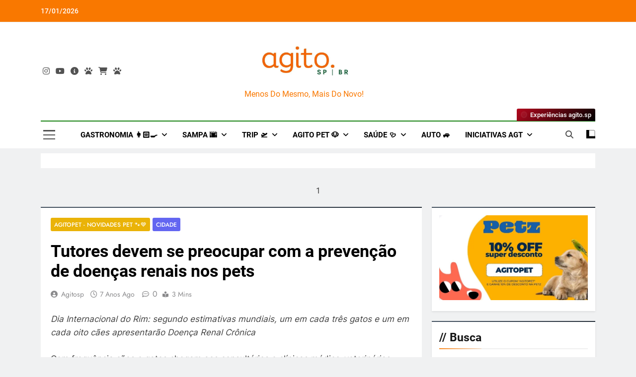

--- FILE ---
content_type: text/html; charset=UTF-8
request_url: https://agitosp.com.br/tutores-devem-se-preocupar-com-a-prevencao-de-doencas-renais-nos-pets/
body_size: 63858
content:
<!doctype html><html dir="ltr" lang="pt-BR" prefix="og: https://ogp.me/ns#"><head><script data-no-optimize="1">var litespeed_docref=sessionStorage.getItem("litespeed_docref");litespeed_docref&&(Object.defineProperty(document,"referrer",{get:function(){return litespeed_docref}}),sessionStorage.removeItem("litespeed_docref"));</script> <meta charset="UTF-8"><meta name="viewport" content="width=device-width, initial-scale=1"><link rel="profile" href="https://gmpg.org/xfn/11"><title>Tutores devem se preocupar com a prevenção de doenças renais nos pets | AgitoSP</title><meta name="description" content="Dia Internacional do Rim: segundo estimativas mundiais, um em cada três gatos e um em cada oito cães apresentarão Doença Renal Crônica Com frequência cães e gatos chegam aos consultórios e clínicas médico-veterinárias apresentando estágio avançado de Doença Renal Crônica (DRC) e todas as complicações que esse grave problema de saúde acarreta aos pets, em" /><meta name="robots" content="max-image-preview:large" /><meta name="author" content="agitosp"/><link rel="canonical" href="https://agitosp.com.br/tutores-devem-se-preocupar-com-a-prevencao-de-doencas-renais-nos-pets/" /><meta name="generator" content="All in One SEO (AIOSEO) 4.9.3" /><meta property="og:locale" content="pt_BR" /><meta property="og:site_name" content="AgitoSP | Menos do mesmo, mais do novo!" /><meta property="og:type" content="article" /><meta property="og:title" content="Tutores devem se preocupar com a prevenção de doenças renais nos pets | AgitoSP" /><meta property="og:description" content="Dia Internacional do Rim: segundo estimativas mundiais, um em cada três gatos e um em cada oito cães apresentarão Doença Renal Crônica Com frequência cães e gatos chegam aos consultórios e clínicas médico-veterinárias apresentando estágio avançado de Doença Renal Crônica (DRC) e todas as complicações que esse grave problema de saúde acarreta aos pets, em" /><meta property="og:url" content="https://agitosp.com.br/tutores-devem-se-preocupar-com-a-prevencao-de-doencas-renais-nos-pets/" /><meta property="og:image" content="https://agitosp.com.br/wp-content/uploads/2024/12/agt-logo-2025-4-e1734995214607.png" /><meta property="og:image:secure_url" content="https://agitosp.com.br/wp-content/uploads/2024/12/agt-logo-2025-4-e1734995214607.png" /><meta property="og:image:width" content="330" /><meta property="og:image:height" content="227" /><meta property="article:published_time" content="2019-03-15T05:17:06+00:00" /><meta property="article:modified_time" content="2020-10-13T17:41:35+00:00" /><meta property="article:publisher" content="https://www.facebook.com/oficial.agitosp" /><meta name="twitter:card" content="summary_large_image" /><meta name="twitter:site" content="@agitosp" /><meta name="twitter:title" content="Tutores devem se preocupar com a prevenção de doenças renais nos pets | AgitoSP" /><meta name="twitter:description" content="Dia Internacional do Rim: segundo estimativas mundiais, um em cada três gatos e um em cada oito cães apresentarão Doença Renal Crônica Com frequência cães e gatos chegam aos consultórios e clínicas médico-veterinárias apresentando estágio avançado de Doença Renal Crônica (DRC) e todas as complicações que esse grave problema de saúde acarreta aos pets, em" /><meta name="twitter:creator" content="@agitosp" /><meta name="twitter:image" content="https://agitosp.com.br/wp-content/uploads/2024/12/agt-logo-2025-4-e1734995214607.png" /> <script type="application/ld+json" class="aioseo-schema">{"@context":"https:\/\/schema.org","@graph":[{"@type":"BlogPosting","@id":"https:\/\/agitosp.com.br\/tutores-devem-se-preocupar-com-a-prevencao-de-doencas-renais-nos-pets\/#blogposting","name":"Tutores devem se preocupar com a preven\u00e7\u00e3o de doen\u00e7as renais nos pets | AgitoSP","headline":"Tutores devem se preocupar com a preven\u00e7\u00e3o de doen\u00e7as renais nos pets","author":{"@id":"https:\/\/agitosp.com.br\/author\/agitosp\/#author"},"publisher":{"@id":"https:\/\/agitosp.com.br\/#organization"},"image":{"@type":"ImageObject","url":"https:\/\/i0.wp.com\/agitosp.com.br\/wp-content\/uploads\/2024\/12\/agt-logo-2025-4-e1734995214607.png?fit=330%2C227&ssl=1","@id":"https:\/\/agitosp.com.br\/#articleImage","width":330,"height":227},"datePublished":"2019-03-15T02:17:06-03:00","dateModified":"2020-10-13T14:41:35-03:00","inLanguage":"pt-BR","mainEntityOfPage":{"@id":"https:\/\/agitosp.com.br\/tutores-devem-se-preocupar-com-a-prevencao-de-doencas-renais-nos-pets\/#webpage"},"isPartOf":{"@id":"https:\/\/agitosp.com.br\/tutores-devem-se-preocupar-com-a-prevencao-de-doencas-renais-nos-pets\/#webpage"},"articleSection":"AgitoPet - Novidades pet \ud83d\udc3e\ud83d\udc99, Cidade"},{"@type":"BreadcrumbList","@id":"https:\/\/agitosp.com.br\/tutores-devem-se-preocupar-com-a-prevencao-de-doencas-renais-nos-pets\/#breadcrumblist","itemListElement":[{"@type":"ListItem","@id":"https:\/\/agitosp.com.br#listItem","position":1,"name":"Home","item":"https:\/\/agitosp.com.br","nextItem":{"@type":"ListItem","@id":"https:\/\/agitosp.com.br\/category\/pets\/#listItem","name":"AgitoPet - Novidades pet \ud83d\udc3e\ud83d\udc99"}},{"@type":"ListItem","@id":"https:\/\/agitosp.com.br\/category\/pets\/#listItem","position":2,"name":"AgitoPet - Novidades pet \ud83d\udc3e\ud83d\udc99","item":"https:\/\/agitosp.com.br\/category\/pets\/","nextItem":{"@type":"ListItem","@id":"https:\/\/agitosp.com.br\/tutores-devem-se-preocupar-com-a-prevencao-de-doencas-renais-nos-pets\/#listItem","name":"Tutores devem se preocupar com a preven\u00e7\u00e3o de doen\u00e7as renais nos pets"},"previousItem":{"@type":"ListItem","@id":"https:\/\/agitosp.com.br#listItem","name":"Home"}},{"@type":"ListItem","@id":"https:\/\/agitosp.com.br\/tutores-devem-se-preocupar-com-a-prevencao-de-doencas-renais-nos-pets\/#listItem","position":3,"name":"Tutores devem se preocupar com a preven\u00e7\u00e3o de doen\u00e7as renais nos pets","previousItem":{"@type":"ListItem","@id":"https:\/\/agitosp.com.br\/category\/pets\/#listItem","name":"AgitoPet - Novidades pet \ud83d\udc3e\ud83d\udc99"}}]},{"@type":"Organization","@id":"https:\/\/agitosp.com.br\/#organization","name":"agito.sp","description":"Menos do mesmo, mais do novo!","url":"https:\/\/agitosp.com.br\/","telephone":"+5511999166706","foundingDate":"2005-02-01","logo":{"@type":"ImageObject","url":"https:\/\/i0.wp.com\/agitosp.com.br\/wp-content\/uploads\/2024\/12\/agt-logo-2025-4-e1734995214607.png?fit=330%2C227&ssl=1","@id":"https:\/\/agitosp.com.br\/tutores-devem-se-preocupar-com-a-prevencao-de-doencas-renais-nos-pets\/#organizationLogo","width":330,"height":227},"image":{"@id":"https:\/\/agitosp.com.br\/tutores-devem-se-preocupar-com-a-prevencao-de-doencas-renais-nos-pets\/#organizationLogo"},"sameAs":["https:\/\/www.facebook.com\/oficial.agitosp","https:\/\/www.twitter.com\/agitosp","https:\/\/www.instagram.com\/agitosp","https:\/\/www.pinterest.com\/agitosp_","https:\/\/www.youtube.com\/agitosp"]},{"@type":"Person","@id":"https:\/\/agitosp.com.br\/author\/agitosp\/#author","url":"https:\/\/agitosp.com.br\/author\/agitosp\/","name":"agitosp","image":{"@type":"ImageObject","@id":"https:\/\/agitosp.com.br\/tutores-devem-se-preocupar-com-a-prevencao-de-doencas-renais-nos-pets\/#authorImage","url":"https:\/\/agitosp.com.br\/wp-content\/litespeed\/avatar\/10f9578a884f45f2bc8a6d9a55e6dd50.jpg?ver=1768577260","width":96,"height":96,"caption":"agitosp"}},{"@type":"WebPage","@id":"https:\/\/agitosp.com.br\/tutores-devem-se-preocupar-com-a-prevencao-de-doencas-renais-nos-pets\/#webpage","url":"https:\/\/agitosp.com.br\/tutores-devem-se-preocupar-com-a-prevencao-de-doencas-renais-nos-pets\/","name":"Tutores devem se preocupar com a preven\u00e7\u00e3o de doen\u00e7as renais nos pets | AgitoSP","description":"Dia Internacional do Rim: segundo estimativas mundiais, um em cada tr\u00eas gatos e um em cada oito c\u00e3es apresentar\u00e3o Doen\u00e7a Renal Cr\u00f4nica Com frequ\u00eancia c\u00e3es e gatos chegam aos consult\u00f3rios e cl\u00ednicas m\u00e9dico-veterin\u00e1rias apresentando est\u00e1gio avan\u00e7ado de Doen\u00e7a Renal Cr\u00f4nica (DRC) e todas as complica\u00e7\u00f5es que esse grave problema de sa\u00fade acarreta aos pets, em","inLanguage":"pt-BR","isPartOf":{"@id":"https:\/\/agitosp.com.br\/#website"},"breadcrumb":{"@id":"https:\/\/agitosp.com.br\/tutores-devem-se-preocupar-com-a-prevencao-de-doencas-renais-nos-pets\/#breadcrumblist"},"author":{"@id":"https:\/\/agitosp.com.br\/author\/agitosp\/#author"},"creator":{"@id":"https:\/\/agitosp.com.br\/author\/agitosp\/#author"},"datePublished":"2019-03-15T02:17:06-03:00","dateModified":"2020-10-13T14:41:35-03:00"},{"@type":"WebSite","@id":"https:\/\/agitosp.com.br\/#website","url":"https:\/\/agitosp.com.br\/","name":"agito.sp","alternateName":"AgitoSP","description":"Menos do mesmo, mais do novo!","inLanguage":"pt-BR","publisher":{"@id":"https:\/\/agitosp.com.br\/#organization"}}]}</script> <meta name="p:domain_verify" content="661e5b963ccd10236bdc53e5afafc4b3" />
 <script id="google_gtagjs-js-consent-mode-data-layer" type="litespeed/javascript">window.dataLayer=window.dataLayer||[];function gtag(){dataLayer.push(arguments)}
gtag('consent','default',{"ad_personalization":"denied","ad_storage":"denied","ad_user_data":"denied","analytics_storage":"denied","functionality_storage":"denied","security_storage":"denied","personalization_storage":"denied","region":["AT","BE","BG","CH","CY","CZ","DE","DK","EE","ES","FI","FR","GB","GR","HR","HU","IE","IS","IT","LI","LT","LU","LV","MT","NL","NO","PL","PT","RO","SE","SI","SK"],"wait_for_update":500});window._googlesitekitConsentCategoryMap={"statistics":["analytics_storage"],"marketing":["ad_storage","ad_user_data","ad_personalization"],"functional":["functionality_storage","security_storage"],"preferences":["personalization_storage"]};window._googlesitekitConsents={"ad_personalization":"denied","ad_storage":"denied","ad_user_data":"denied","analytics_storage":"denied","functionality_storage":"denied","security_storage":"denied","personalization_storage":"denied","region":["AT","BE","BG","CH","CY","CZ","DE","DK","EE","ES","FI","FR","GB","GR","HR","HU","IE","IS","IT","LI","LT","LU","LV","MT","NL","NO","PL","PT","RO","SE","SI","SK"],"wait_for_update":500}</script> <link rel='dns-prefetch' href='//secure.gravatar.com' /><link rel='dns-prefetch' href='//www.googletagmanager.com' /><link rel='dns-prefetch' href='//stats.wp.com' /><link rel='dns-prefetch' href='//widgets.wp.com' /><link rel='dns-prefetch' href='//s0.wp.com' /><link rel='dns-prefetch' href='//0.gravatar.com' /><link rel='dns-prefetch' href='//1.gravatar.com' /><link rel='dns-prefetch' href='//2.gravatar.com' /><link rel='dns-prefetch' href='//v0.wordpress.com' /><link rel='dns-prefetch' href='//jetpack.wordpress.com' /><link rel='dns-prefetch' href='//public-api.wordpress.com' /><link rel='dns-prefetch' href='//pagead2.googlesyndication.com' /><link rel='preconnect' href='//i0.wp.com' /><link rel='preconnect' href='//c0.wp.com' /><link rel="alternate" type="application/rss+xml" title="Feed para AgitoSP &raquo;" href="https://agitosp.com.br/feed/" /><link rel="alternate" title="oEmbed (JSON)" type="application/json+oembed" href="https://agitosp.com.br/wp-json/oembed/1.0/embed?url=https%3A%2F%2Fagitosp.com.br%2Ftutores-devem-se-preocupar-com-a-prevencao-de-doencas-renais-nos-pets%2F" /><link rel="alternate" title="oEmbed (XML)" type="text/xml+oembed" href="https://agitosp.com.br/wp-json/oembed/1.0/embed?url=https%3A%2F%2Fagitosp.com.br%2Ftutores-devem-se-preocupar-com-a-prevencao-de-doencas-renais-nos-pets%2F&#038;format=xml" /><style id='wp-img-auto-sizes-contain-inline-css'>img:is([sizes=auto i],[sizes^="auto," i]){contain-intrinsic-size:3000px 1500px}
/*# sourceURL=wp-img-auto-sizes-contain-inline-css */</style><style id="litespeed-ccss">@media all{ul{box-sizing:border-box}.entry-content{counter-reset:footnotes}.screen-reader-text{border:0;clip:rect(1px,1px,1px,1px);clip-path:inset(50%);height:1px;margin:-1px;overflow:hidden;padding:0;position:absolute;width:1px;word-wrap:normal!important}:where(figure){margin:0 0 1em}.fab,.fas{-moz-osx-font-smoothing:grayscale;-webkit-font-smoothing:antialiased;display:var(--fa-display,inline-block);font-style:normal;font-variant:normal;line-height:1;text-rendering:auto}.fas{font-family:"Font Awesome 6 Free"}.fab{font-family:"Font Awesome 6 Brands"}.fa-record-vinyl:before{content:""}.fa-angle-double-up:before{content:""}.fa-search:before{content:""}.fa-times:before{content:""}.fa-times-circle:before{content:""}.fab{font-weight:400}.fa-instagram:before{content:""}.fa-youtube:before{content:""}.fas{font-weight:900}html{line-height:1.15;-webkit-text-size-adjust:100%}body{margin:0}main{display:block}h1{font-size:2em;margin:.67em 0}a{background-color:#fff0}img{border-style:none}button,input{font-family:inherit;font-size:100%;line-height:1.15;margin:0}button,input{overflow:visible}button{text-transform:none}[type=submit],button{-webkit-appearance:button}[type=checkbox]{box-sizing:border-box;padding:0}[type=search]{-webkit-appearance:textfield;outline-offset:-2px}*,:after,:before{box-sizing:inherit}html{box-sizing:border-box;scroll-behavior:smooth}body,button,input{color:var(--body-text-default-color);font-family:-apple-system,BlinkMacSystemFont,"Segoe UI",Roboto,Oxygen-Sans,Ubuntu,Cantarell,"Helvetica Neue",sans-serif;font-size:1rem;line-height:1.5}h1,h2{clear:both}p{margin-bottom:1.5em}em,i{font-style:italic}ins{background:#fff9c0;text-decoration:none}body{background:#fff}ul{margin:0 0 1.5em .5em}ul{list-style:disc}li>ul{margin-bottom:0;margin-left:.2em}img{height:auto;max-width:100%}figure{margin:1em 0}a{color:#4169e1}button,input[type=submit]{border:1px solid;border-color:#ccc #ccc #bbb;border-radius:3px;background:#e6e6e6;color:rgb(0 0 0/.8);line-height:1;padding:.6em 1em .4em}input[type=search]{color:#666;border:1px solid #ccc;border-radius:3px;padding:5px}.main-navigation{display:block;width:100%}.main-navigation ul{display:none;list-style:none;margin:0;padding-left:0}.main-navigation ul ul{box-shadow:0 3px 3px rgb(0 0 0/.2);float:left;position:absolute;top:100%;left:-999em;z-index:99999}.main-navigation ul ul a{width:200px}.main-navigation li{position:relative}.main-navigation a{display:block;text-decoration:none}.menu-toggle{display:block}@media screen and (min-width:48.1em){.menu-toggle{display:none}.main-navigation ul{display:flex;flex-wrap:wrap}.site-header.layout--one .main-navigation ul{justify-content:center}}.updated:not(.published){display:none}.entry-content{margin:1.5em 0 0}.widget{margin:0 0 1.5em}.custom-logo-link{display:inline-block}.screen-reader-text{border:0;clip:rect(1px,1px,1px,1px);clip-path:inset(50%);height:1px;margin:-1px;overflow:hidden;padding:0;position:absolute!important;width:1px;word-wrap:normal!important}:root{--newsmatic-global-preset-color-1:#c2113c;--newsmatic-global-preset-color-2:#289dcc;--newsmatic-global-preset-color-3:#d95f3d;--newsmatic-global-preset-color-4:#000;--site-bk-color:#fbfbfb;--top-header-bk-color:#1b8415;--top-header-border-btm-c:#e8e8e8;--top-header-dt-color:#fff;--header-bk-color:#fff;--header-toggle-bk-color:#f3f3f3;--toggle-close-bk-color:#f3f3f3;--toggle-close-btn-color:#33333380;--menu-bk-color:#fff;--menu-border-top-color:#1b8415;--submenu-border-btm-color:#ebebeb;--mode-toggle-color:#000;--single-content-bk-color:#fff;--border-bottom-color:#f0f0f0;--body-text-default-color:#404040;--white-text:#fff;--author-color:#333;--meta-text-color:#8a8a8c;--block-title-color:#161616;--post-title-color:#000;--theme-color-red:#1b8415;--inner-container-bk:#fff;--theme-block-top-border-color:linear-gradient(135deg,#485563 10%,#29323c 100%);--theme-block-top-border-height:2px;--mobile-menu-bk-color:#f8f8f8;--mobile-menu-border-btm-color:#e8e8e8;--horizontal-shadow-offset:0;--vertical-shadow-offset:2px;--blur-radius:4px;--spread-radus:0;--shadow-color:rgb(0 0 0/8%);--box-shadow-inset:"";--site-title-size:38px;--site-title-size-tab:38px;--site-title-size-mobile:38px;--site-title-family:"Roboto";--site-title-lineheight:42px;--site-title-lineheight-tab:38px;--site-title-lineheight-mobile:38px;--site-title-letterspacing:0;--site-title-letterspacing-tab:0;--site-title-letterspacing-mobile:0;--site-title-textdecoration:"none";--site-title-texttransform:"Capitalize";--site-title-weight:700;--site-tagline-size:16px;--site-tagline-family:"Roboto";--site-tagline-lineheight:22px;--site-tagline-letterspacing:0;--site-tagline-textdecoration:"none";--site-tagline-texttransform:"unset";--site-tagline-weight:300;--block-title-size:26px;--block-title-family:"Roboto",sans-serif;--block-title-lineheight:32px;--block-title-letterspacing:0;--block-title-textdecoration:"none";--block-title-texttransform:"capitalize";--block-title-weight:700;--post-title-size:22px;--post-title-family:"Roboto",sans-serif;--post-title-lineheight:27px;--post-title-lineheight-tab:27px;--post-title-lineheight-mobile:27px;--post-title-letterspacing:0;--post-title-letterspacing-tab:0;--post-title-letterspacing-mobile:0;--post-title-textdecoration:"none";--post-title-textdecoration-tab:"none";--post-title-textdecoration-mobile:"none";--post-title-texttransform:"lowercase";--post-title-texttransform-tab:"lowercase";--post-title-texttransform-mobile:"lowercase";--post-title-weight:600;--meta-size:14px;--meta-size-tab:14px;--meta-family:"jost",sans-serif;--meta-textdecoration:"none";--meta-texttransform:"capitalize";--meta-weight:400;--menu-size:15px;--menu-size-tab:16px;--menu-size-mobile:16px;--menu-family:"Roboto",sans-serif;--menu-lineheight:24px;--menu-lineheight-tab:24px;--menu-lineheight-mobile:22px;--menu-letterspacing:0;--menu-letterspacing-tab:0;--menu-letterspacing-mobile:0;--menu-textdecoration:"none";--menu-texttransform:uppercase;--menu-color:#000;--menu-weight:700;--menu-color-submenu:#000;--submenu-size:15px;--submenu-size-tab:15px;--submenu-size-mobile:15px;--submenu-family:"Roboto",sans-serif;--submenu-lineheight:24px;--submenu-lineheight-tab:24px;--submenu-lineheight-mobile:22px;--submenu-weight:700;--submenu-letterspacing:0;--submenu-letterspacing-tab:0;--submenu-letterspacing-mobile:0;--submenu-textdecoration:"none";--submenu-texttransform:uppercase;--single-title-size:34px;--single-title-size-tab:32px;--single-title-size-mobile:30px;--single-title-family:"Roboto",sans-serif;--single-title-lineheight:34px;--single-title-lineheight-tab:32px;--single-title-lineheight-mobile:30px;--single-title-letterspacing:0;--single-title-letterspacing-tab:0;--single-title-letterspacing-mobile:0;--single-title-weight:600;--single-meta-size:14px;--single-meta-size-tab:14px;--single-meta-size-mobile:14px;--single-meta-family:"Jost",sans-serif;--single-meta-lineheight:24px;--single-meta-lineheight-tab:24px;--single-meta-lineheight-mobile:22px;--single-meta-weight:400;--single-content-size:17px;--single-content-size-tab:16px;--single-content-size-mobile:16px;--single-content-family:"Inter",sans-serif;--single-content-lineheight:24px;--single-content-lineheight-tab:24px;--single-content-lineheight-mobile:22px;--single-content-letterspacing:0;--single-content-letterspacing-tab:0;--single-content-letterspacing-mobile:0;--single-content-weight:400;--move-to-top-color:#fff;--move-to-top-background-color:#1b8415;--move-to-top-font-size:20px;--move-to-top-font-size-tablet:16px;--move-to-top-font-size-smartphone:14px;--header-padding:35px;--header-padding-tablet:30px;--header-padding-smartphone:30px;--top-header-social-color:#525252;--sidebar-toggle-color:#000;--search-color:#000;--custom-btn-color:#fff}html{scroll-behavior:smooth}body{font-family:var(--block-title-family);scroll-behavior:smooth;font-size:16px;background:var(--site-bk-color)}figure{margin:0}.post-thumb img{display:block}.newsmatic-container{--bs-gutter-x:1.5rem;--bs-gutter-x:1.5rem;width:100%;padding-right:var(--bs-gutter-x,.75rem);padding-left:var(--bs-gutter-x,.75rem);margin-right:auto;margin-left:auto}.row{--bs-gutter-x:1.5rem;--bs-gutter-y:0;margin-top:calc(var(--bs-gutter-y)*-1);margin-right:calc(var(--bs-gutter-x)*-.5);margin-left:calc(var(--bs-gutter-x)*-.5)}.widget-title{margin-top:0;color:var(--block-title-color)}article{overflow:hidden}@media (min-width:576px){.newsmatic-container{max-width:540px}}@media (min-width:676px){.newsmatic-container{max-width:620px}}@media (min-width:768px){.newsmatic-container{max-width:720px}}@media (min-width:868px){.newsmatic-container{max-width:820px}.newsmatic-container{padding-right:var(--bs-gutter-x,1rem);padding-left:var(--bs-gutter-x,1rem)}}@media (min-width:992px){.newsmatic-container{max-width:960px}}@media (min-width:1086px){.newsmatic-container{max-width:1060px}}@media (min-width:1200px){.newsmatic-container{max-width:1140px}}@media (min-width:1300px){.newsmatic-container{max-width:1240px}}@media (min-width:1400px){.newsmatic-container{max-width:1320px}}.post-categories{text-transform:uppercase;text-decoration:none;margin:0;padding-left:0}.post-categories a{text-decoration:none;color:var(--white-text);font-size:calc(var(--meta-size)*.86);font-family:var(--meta-family);box-sizing:border-box;vertical-align:middle;padding:3px 7px 2px;display:block}.post-title{color:var(--post-title-color);font-family:var(--post-title-family);line-height:var(--post-title-lineheight);letter-spacing:var(--post-title-letterspacing);text-decoration:var(--post-title-textdecoration);text-transform:var(--post-title-texttransform);font-weight:var(--post-title-weight)}h2.widget-title{border-bottom:2px solid var(--border-bottom-color);display:block;margin-top:0;margin-bottom:20px;color:var(--block-title-color);padding-bottom:6px;font-size:calc(var(--block-title-size)*.9);font-family:var(--block-title-family);line-height:var(--block-title-lineheight);letter-spacing:var(--block-title-letterspacing);text-decoration:var(--block-title-textdecoration);text-transform:var(--block-title-texttransform);font-weight:var(--block-title-weight)}h2.widget-title span{position:relative}h2.widget-title span:after{content:"";width:100%;height:2px;background:linear-gradient(176deg,var(--theme-color-red),transparent);position:absolute;left:0;bottom:-10px}.post-meta time{color:var(--meta-text-color);font-size:calc(var(--meta-size)*.95);font-family:var(--meta-family);font-weight:var(--meta-weight);text-transform:var(--meta-texttransform);text-decoration:var(--meta-textdecoration)}#theme-content{padding:10px 0}.single #theme-content{background:0 0}#theme-content .row{display:flex}body.right-sidebar #theme-content .row .secondary-left-sidebar{flex:0 1 30%;margin-right:20px}body.right-sidebar #theme-content .row .secondary-sidebar{flex:0 1 30%;margin-left:20px}body.right-sidebar #theme-content .row .primary-content{flex:0 1 70%}header.site-header{padding-bottom:10px}.site-header.layout--default .top-header{background:var(--top-header-bk-color);border-bottom:1px solid var(--top-header-border-btm-c)}.site-header.layout--default .top-header .row{display:flex;align-items:center;min-height:40px;justify-content:space-between}.site-header.layout--default .top-date-time{flex:0 1 30%;font-family:var(--menu-family);font-size:14px;font-weight:500;color:var(--top-header-dt-color);align-items:center;line-height:14px}.site-header.layout--default .top-date-time .time{padding-left:10px}.top-ticker-news .ticker-item-wrap{visibility:hidden}.site-header.layout--default .top-ticker-news{flex:1 1 40%;height:44px;overflow:hidden}.site-header.layout--default .top-ticker-news ul{padding-left:0;position:relative}.site-header.layout--default .social-icons-wrap{flex:0 1 20%}.site-header.layout--default .social-icons-wrap .social-icon{color:var(--top-header-social-color);font-size:16px;font-weight:500;text-decoration:none;padding:0 4px}.site-header.layout--default .site-branding-section{background-color:var(--header-bk-color);padding:var(--header-padding)0}.site-header.layout--default .main-header .site-title{margin:0;padding:0 5px;line-height:1}.site-header.layout--default .main-header .site-branding-section .row{display:flex;align-items:center;padding-top:5px;padding-bottom:5px}.site-header.layout--default .main-header .site-branding-section .site-branding{flex:0 1 55%;text-align:center}.site-header.layout--one .header-right-button-wrap{flex:0 1 25%;text-align:end;padding:0 5px}@media (max-width:320px){.site-header.layout--one .header-right-button-wrap{text-align:center}}.site-title a{text-decoration:none}.site-header.layout--default .menu-section{background-color:var(--menu-bk-color)}.site-header.layout--default .menu-section .row{height:auto;align-items:center;display:flex;border-top:3px solid var(--menu-border-top-color)}.site-header.layout--default .sidebar-toggle-wrap{flex:1;padding:0 5px}.site-header.layout--default nav.main-navigation{flex:1 1 90%;height:100%}.site-header.layout--default .search-wrap{flex:0 1 1%;padding:0 6px 0 20px;position:relative}.site-header.layout--default .search-wrap .search-trigger{background-color:#fff0;border:none;color:var(--search-color);padding:0}.site-header.layout--default .search-form-wrap.hide{display:none}.site-header.layout--default .search-form-wrap{position:absolute;width:330px;height:auto;padding:15px 10px;background-color:var(--inner-container-bk);right:0;top:40px;border-top:3px solid var(--theme-color-red);z-index:999999;box-shadow:0 3px 5px 3px rgb(0 0 0/.2);-webkit-box-shadow:0 3px 5px 3px rgb(0 0 0/.2);-moz-box-shadow:0 3px 5px 3px rgb(0 0 0/.2)}.site-header.layout--default .search-form-wrap form{text-align:center}.site-header.layout--default .search-submit{border:none;background-color:var(--theme-color-red);color:var(--white-text);vertical-align:top;padding-bottom:10px;text-transform:uppercase}.newsmatic_sidetoggle_menu_burger{display:flex;align-items:center;flex-direction:column}.newsmatic_sidetoggle_menu_burger span{background-color:var(--sidebar-toggle-color);width:1.5em;height:.14em;margin:.19em 0;display:block;transform-origin:0 0}.search-form-wrap form{display:flex}.search-form-wrap form label{width:100%;margin-right:10px;position:relative}.search-form-wrap form .search-field{width:100%;outline:0}@media (min-width:48.1em){.main-navigation .menu ul{display:flex;list-style:none;line-height:1.6;align-items:center;height:inherit;vertical-align:middle}.main-navigation ul.menu,.main-navigation>div{height:inherit;vertical-align:middle}.main-navigation .menu li{display:flex;align-items:center}.main-navigation .menu li a{position:relative;padding:15px;transform-origin:0 0;color:var(--menu-color);font-family:var(--menu-family);font-weight:var(--menu-weight);font-size:var(--menu-size);line-height:var(--menu-lineheight);letter-spacing:var(--menu-letterspacing);text-transform:var(--menu-texttransform);text-decoration:var(--menu-textdecoration)}.main-navigation ul.menu ul{background-color:var(--inner-container-bk);display:block;left:-999em;margin:0;position:absolute;box-shadow:rgb(0 0 0/8%)0 2px 3px -1px,rgb(0 0 0/6%)0 4px 11px -2px;z-index:110;padding:5px 0;display:initial;box-shadow:0 9px 17px -10px rgb(0 0 0/58%);-webkit-box-shadow:0 9px 17px -10px rgb(0 0 0/58%);-moz-box-shadow:0 9px 17px -10px rgb(0 0 0/.58)}.main-navigation ul.menu ul li{float:none;border-top:0;position:relative;padding:0 15px}.main-navigation ul.menu ul.sub-menu>li:last-child>a{border-bottom:none}.main-navigation ul.menu ul li a{font-size:15px;min-width:200px;width:100%;color:var(--menu-color-submenu);border-bottom:1px solid var(--submenu-border-btm-color);font-family:var(--submenu-family);font-weight:var(--submenu-weight);font-size:var(--submenu-size);line-height:var(--submenu-lineheight);letter-spacing:var(--submenu-letterspacing);text-transform:var(--submenu-texttransform);text-decoration:var(--submenu-textdecoration)}.main-navigation ul.menu ul li a:after{color:var(--menu-color-submenu)}.main-navigation .menu>li li a{float:none;display:block;padding:12px 0;text-decoration:none}.main-navigation ul.menu li.menu-item-has-children>a:after{display:inline-block;font-family:"Font Awesome 5 Free";content:"";font-style:normal;font-size:calc(var(--menu-size)*.9);font-weight:900;line-height:var(--menu-lineheight);margin-left:8px}}@media (max-width:940px){.main-navigation .menu li a{font-size:var(--menu-size-tab);line-height:var(--menu-lineheight-tab);letter-spacing:var(--menu-letterspacing-tab)}.main-navigation ul.menu ul li a{font-size:var(--submenu-size-tab);line-height:var(--submenu-lineheight-tab);letter-spacing:var(--submenu-letterspacing-tab)}}#newsmatic_menu_burger span{background-color:#f8f8ff}@media (max-width:769px){.site-header.layout--default .top-date-time{display:none}.site-header.layout--default .top-ticker-news{flex:1;padding:0 15px}.site-header.layout--default .social-icons-wrap{flex:1}.site-header.layout--default .main-header .site-branding-section .row{flex-direction:column;align-items:center}.site-header.layout--default .main-header .site-branding-section .site-branding{padding:20px 5px;text-align:center}#newsmatic_menu_burger{display:flex;align-items:center;flex-direction:column}#newsmatic_menu_burger span{width:1.5em;height:.15em;margin:.2em 0;display:block;transform-origin:0 0}.sidebar-toggle-wrap{display:none;flex:0}button.menu-toggle{background-color:#fff0;display:flex;align-items:center;border:none;border-radius:3px;background:0 0;color:rgb(0 0 0/.8);line-height:1;padding:.3em .5em}.menu_txt{display:block;color:var(--theme-color-red);padding-left:10px;float:none;font-weight:600;font-size:18px;text-transform:uppercase}nav.main-navigation ul.menu{background-color:var(--mobile-menu-bk-color);z-index:10;position:absolute;width:100%;left:0;padding:10px 30px}nav.main-navigation ul.menu li{float:none;border-top:0;position:relative;border-bottom:1px solid var(--mobile-menu-border-btm-color)}nav.main-navigation ul li.menu-item-has-children{display:inline-block;width:100%}nav.main-navigation ul.menu li:last-child{border-bottom:none}nav.main-navigation ul.menu li a{font-size:var(--menu-size-mobile);font-weight:var(--menu-weight);letter-spacing:var(--menu-letterspacing-mobile);color:var(--menu-color);font-family:var(--menu-family);float:none;display:block;padding:9px 0;text-decoration:var(--menu-textdecoration-mobile)}.main-navigation .menu li a{font-size:var(--menu-size-mobile);line-height:var(--menu-lineheight-mobile);letter-spacing:var(--menu-letterspacing-mobile)}.main-navigation ul.menu ul li a{font-size:var(--submenu-size-mobile);line-height:var(--submenu-lineheight-mobile);letter-spacing:var(--submenu-letterspacing-mobile)}.main-navigation .menu li a{font-size:var(--menu-size-mobile);line-height:var(--menu-lineheight-mobile);letter-spacing:var(--menu-letterspacing-mobile)}}.after-header.header-layout-banner-two .ads-banner{text-align:center;padding:10px 0}.site-branding .site-title a{font-size:var(--site-title-size);line-height:var(--site-title-lineheight);letter-spacing:var(--site-title-letterspacing);text-decoration:var(--site-title-textdecoration);text-transform:var(--site-title-texttransform);font-weight:var(--site-title-weight);font-family:var(--site-title-family)}.site-header.layout--default .main-header .site-description{margin:0;padding:8px 5px 0;font-family:var(--site-tagline-family);font-weight:var(--site-tagline-weight);font-size:var(--site-tagline-size);line-height:var(--site-tagline-lineheight);letter-spacing:var(--site-tagline-letterspacing);text-decoration:var(--site-tagline-textdecoration);text-transform:var(--site-tagline-texttransform)}.sidebar-toggle{position:fixed;z-index:99999;left:0;top:0;width:80vw;max-width:370px;height:100vh;visibility:hidden;content-visibility:auto;transform:translate3d(-100%,0,0)}.sidebar-toggle-close{float:right;background:var(--toggle-close-bk-color);padding:10px 15px;color:var(--toggle-close-btn-color);width:100%;text-align:center;-webkit-box-shadow:0 3px 5px 0 rgb(0 1 1/10%);box-shadow:0 3px 5px 0 rgb(0 1 1/10%)}.sidebar-toggle .newsmatic-container{padding:5px 25px;height:100%;overflow-x:hidden;overflow-y:auto;box-shadow:0 0 48px rgb(34 96 191/24%);background-color:var(--header-toggle-bk-color)}.site-header.layout--default .menu-section .sidebar-toggle .row{height:initial;align-items:initial;display:initial}.sidebar-toggle .newsmatic-container::-webkit-scrollbar{width:4px}.menu-section .newsmatic-container .row{position:relative}.header-custom-button{position:absolute;right:0;top:-26px;padding:3px 8px;font-size:13px;color:#fff;border-radius:3px 3px 0 0;text-decoration:none;font-weight:500}.header-custom-button .icon,.header-custom-button .ticker_label_title_string{color:var(--custom-btn-color)}.header-custom-button .ticker_label_title_string{padding-left:3px}.header-custom-button .icon i{text-decoration:blink}.ticker-item-wrap{list-style:none;margin:0}ul.post-categories li{display:inline-block;margin:5px 2px 0 0}.secondary-sidebar .widget,.sidebar-toggle .widget{position:relative}.newsmatic_site_block_border_top #theme-content .primary-content:before,.newsmatic_site_block_border_top .post-inner:before,.newsmatic_site_block_border_top .secondary-sidebar .widget:before,.newsmatic_site_block_border_top .sidebar-toggle .widget:before{content:"";height:var(--theme-block-top-border-height);background:var(--theme-block-top-border-color);display:block;position:absolute;top:0;width:100%;left:0;margin-top:calc(var(--theme-block-top-border-height)*-1)}.single.newsmatic_site_block_border_top #theme-content .primary-content:before{content:none}.secondary-sidebar .widget{margin-bottom:20px;position:relative}.newsmatic_site_block_border_top .secondary-sidebar .widget,.newsmatic_site_block_border_top .sidebar-toggle .widget{margin-top:calc(var(--theme-block-top-border-height) + 20px)}.newsmatic_site_block_border_top #theme-content .primary-content,.newsmatic_site_block_border_top .secondary-sidebar .widget:first-child,.newsmatic_site_block_border_top .sidebar-toggle .widget:first-child{margin-top:var(--theme-block-top-border-height)}.post-title a{color:inherit;text-decoration:none;line-height:initial}.widget_search{background-color:var(--inner-container-bk);padding:10px 15px 15px}.secondary-sidebar .widget_search label{font-weight:600;font-size:18px;padding-bottom:7px;display:inline-block;vertical-align:middle}.widget.widget_search .search-submit{background-color:var(--theme-color-red);color:var(--white-text);border:none;text-transform:uppercase;font-size:15px;line-height:17px;padding:5px 12px;padding-bottom:4px;vertical-align:middle}.widget.widget_search .search-submit{padding:10px 12px;vertical-align:top}.widget{background-color:var(--inner-container-bk);padding:15px}.widget_newsmatic_posts_grid_two_column_widget .layout-one .post-thumb{position:relative}.widget_newsmatic_posts_grid_two_column_widget .layout-one .post-title{margin-top:10px}.widget_newsmatic_posts_grid_two_column_widget .posts-grid-two-column-wrap{display:flex;flex-wrap:wrap;margin:0-10px}.widget_newsmatic_posts_grid_two_column_widget .posts-grid-two-column-wrap>div{flex:0 1 50%;padding:0 10px;margin-bottom:15px}.widget_newsmatic_posts_grid_two_column_widget .post-title{line-height:1.4;font-size:calc(var(--post-title-size)*.65);margin-top:6px;overflow:hidden;text-overflow:ellipsis;display:-webkit-box;-webkit-line-clamp:3;-webkit-box-orient:vertical}.single #theme-content .row .primary-content{background:0 0}.single .row .secondary-sidebar{flex:0 1 30%}.single .post-inner{padding:20px;background:var(--single-content-bk-color)}.single h1.entry-title{color:var(--post-title-color);font-family:var(--single-title-family);font-size:var(--single-title-size);font-weight:var(--single-title-weight);margin:15px 0;line-height:var(--single-title-lineheight);letter-spacing:var(--single-title-letterspacing)}.single .entry-header .post-categories li{background-color:var(--theme-color-red);border-radius:3px;line-height:var(--single-meta-lineheight);font-weight:var(--single-meta-weight);font-family:var(--single-meta-family);margin:0 5px 5px 0}.single .entry-header .post-categories li a{font-size:calc(var(--single-meta-size)*.85);font-family:var(--single-meta-family)}.single .entry-header .entry-meta{color:var(--meta-text-color);margin-bottom:20px}.single .entry-header .entry-meta>span{margin-right:8px;font-size:var(--single-meta-size)}.single .entry-header .entry-meta a,.single .entry-header .entry-meta span{color:var(--meta-text-color);text-decoration:initial;font-family:var(--single-meta-family);text-transform:capitalize}.single .author a{color:var(--author-color)}.single .entry-header .author:before{content:"";font-family:"Font Awesome 5 Free";font-weight:900;padding-right:7px;font-size:var(--single-meta-size);display:inline-block;color:var(--meta-text-color)}.single .entry-header .post-date:before{content:"";font-family:"Font Awesome 5 Free";padding-right:5px;margin-left:5px}.single .post-comment:before{margin:0 5px;content:"";font-family:"Font Awesome 5 Free";padding:0 2px 0 7px;margin-left:0;font-size:var(--single-meta-size);font-weight:500}.single .post-inner .entry-content{font-family:var(--single-content-family);font-size:var(--single-content-size);font-weight:var(--single-content-weight);line-height:var(--single-content-lineheight);letter-spacing:var(--single-content-letterspacing)}.read-time:before{margin:0 5px;content:"";font-family:"Font Awesome 5 Free";padding:0 2px 0 7px;margin-left:0;font-size:12px;font-weight:900;margin-left:3px}.single #theme-content .widget{background:var(--single-content-bk-color)}#theme-content .primary-content,#theme-content .widget{position:relative}.newsmatic-image-hover--effect-four .post-thumb{overflow:hidden}.newsmatic-image-hover--effect-four .post-thumb img{-webkit-transform:scale(1) translate(-50%,-50%);transform:scale(1) translate(-50%,-50%)}.newsmatic-title-two .post-title a{display:inline}body.right-sidebar #theme-content .secondary-left-sidebar{display:none}.newsmatic-widget-loader .load-more{background-color:#fff0;color:var(--post-title-color);position:relative;padding:10px 18px;font-weight:600;text-transform:uppercase;min-width:30%;font-size:12px;letter-spacing:1px;border:1px solid var(--border-bottom-color);display:inline-block}.newsmatic-widget-loader .load-more:after,.newsmatic-widget-loader .load-more:before{content:"";width:100%;height:1px;background:var(--border-bottom-color);margin:auto;position:absolute;top:0;bottom:0}.newsmatic-widget-loader .load-more:after{right:100%;margin-right:20px}.newsmatic-widget-loader .load-more:before{left:100%;margin-left:20px}body.single article a{text-decoration:none}.single-related-posts-section .related_post_close{display:none}.newsmatic-widget-loader{margin-top:20px;text-align:center;overflow:hidden}.site-header.layout--default .mode_toggle_wrap{flex:0 1 2.5%;padding-left:20px}.mode_toggle{display:block;--size:1.1rem;appearance:none;outline:0;margin-bottom:3px;width:var(--size);height:var(--size);box-shadow:inset calc(var(--size)*.33) calc(var(--size)*-.25)0;border-radius:999px;color:var(--mode-toggle-color)}.mode_toggle{z-index:1}#newsmatic-scroll-to-top{position:fixed;bottom:5px;right:5px;padding:8px 20px;z-index:999999999;display:none;font-size:var(--move-to-top-font-size);color:var(--move-to-top-color);background-color:var(--move-to-top-background-color)}@media (max-width:940px){#newsmatic-scroll-to-top{font-size:var(--move-to-top-font-size-tablet)}}@media (max-width:610px){#newsmatic-scroll-to-top{font-size:var(--move-to-top-font-size-smartphone)}}#newsmatic-scroll-to-top.align--right{right:5px}#newsmatic-scroll-to-top span,#newsmatic-scroll-to-top span i{font-style:inherit}.single.sidebar-sticky #theme-content .row .secondary-sidebar{z-index:1}.single.sidebar-sticky #theme-content .primary-content{z-index:2}.single.sidebar-sticky #theme-content .row .secondary-sidebar aside{position:relative;z-index:999}.sidebar-sticky .primary-content,.sidebar-sticky .secondary-left-sidebar,.sidebar-sticky .secondary-sidebar{position:-webkit-sticky!important;position:sticky!important;top:0;align-self:flex-start}@media (max-width:1026px){.sidebar-sticky .primary-content,.sidebar-sticky .secondary-left-sidebar,.sidebar-sticky .secondary-sidebar{position:initial!important}}button,input[type=submit]{background-color:var(--theme-color-red);color:var(--white-text)}#theme-content .primary-content,.post-inner,.secondary-sidebar .widget,.sidebar-toggle .widget{box-shadow:var(--box-shadow-inset) var(--horizontal-shadow-offset) var(--vertical-shadow-offset) var(--blur-radius) var(--spread-radus) var(--shadow-color);-webkit-box-shadow:var(--box-shadow-inset) var(--horizontal-shadow-offset) var(--vertical-shadow-offset) var(--blur-radius) var(--spread-radus) var(--shadow-color);-moz-box-shadow:var(--box-shadow-inset) var(--horizontal-shadow-offset) var(--vertical-shadow-offset) var(--blur-radius) var(--spread-radus) var(--shadow-color)}.single.single-post #theme-content .primary-content{box-shadow:none}.post-item figure.post-thumb{position:relative;padding-bottom:calc(.7*100%)}.post-item figure.post-thumb img{height:100%;width:100%;object-fit:cover;position:absolute;top:50%;left:50%;transform:scale(1) translate(-50%,-50%)}body .post{margin:0}.post-inner{box-shadow:none}@media (max-width:1030px){.sidebar-sticky #theme-content .row .secondary-sidebar{z-index:initial}.sidebar-sticky .primary-content,.sidebar-sticky .secondary-left-sidebar,.sidebar-sticky .secondary-sidebar{position:initial}}@media (max-width:1025px){body #theme-content .row{flex-direction:column}body #theme-content .row>div{width:100%}body #theme-content .row .primary-content{order:1;margin-bottom:20px}body #theme-content .row .secondary-left-sidebar{order:2;margin:0;margin-bottom:20px}body #theme-content .row .secondary-sidebar{order:3;margin:0}#theme-content .secondary-sidebar{width:100%}body.right-sidebar #theme-content .row .secondary-sidebar{margin:0}}@media (max-width:940px){.right-sidebar #theme-content .row{flex-direction:column}#theme-content .row .primary-content{order:1;margin-bottom:20px}#theme-content .row .secondary-left-sidebar{order:2;margin:0}#theme-content .row .secondary-sidebar{order:3;margin:0}body.right-sidebar #theme-content .row .primary-content{max-width:100%}.post-title{line-height:var(--post-title-lineheight-tab);letter-spacing:var(--post-title-letterspacing-tab);text-decoration:var(--post-title-textdecoration-tab);text-transform:var(--post-title-texttransform-tab)}.site-branding .site-title a{font-size:var(--site-title-size-tab);line-height:var(--site-title-lineheight-tab);letter-spacing:var(--site-title-letterspacing-tab)}.post-meta time{font-size:var(--meta-size-tab);text-transform:var(--meta-texttransform-tab);text-decoration:var(--meta-textdecoration-tab)}.single h1.entry-title{font-size:var(--single-title-size-tab);line-height:var(--single-title-lineheight-tab);letter-spacing:var(--single-title-letterspacing-tab)}.single .entry-header .post-categories li{line-height:var(--single-meta-lineheight-tab);font-weight:var(--single-meta-weight-tab)}.single .entry-header .post-categories li a{font-size:var(--single-meta-size-tab)}.single .entry-meta>span{font-size:var(--single-meta-size-tab)}.single .entry-meta>span{font-size:var(--single-meta-size-tab)}.single .post-inner .entry-content{font-size:var(--single-content-size-tab);line-height:var(--single-content-lineheight-tab);letter-spacing:var(--single-content-letterspacing-tab)}}@media (max-width:768px){.site-header.layout--default .site-branding-section{padding:var(--header-padding-tablet)0}.main-navigation ul ul{box-shadow:none}}@media (max-width:610px){.site-branding .site-title a{font-size:var(--site-title-size-mobile);line-height:var(--site-title-lineheight-mobile);letter-spacing:var(--site-title-letterspacing-mobile)}.post-title{line-height:var(--post-title-lineheight-mobile);letter-spacing:var(--post-title-letterspacing-mobile);text-decoration:var(--post-title-textdecoration-mobile);text-transform:var(--post-title-texttransform-mobile)}.single h1.entry-title{font-size:var(--single-title-size-mobile);line-height:var(--single-title-lineheight-mobile);letter-spacing:var(--single-title-letterspacing-mobile)}.single .entry-header .post-categories li{line-height:var(--single-meta-lineheight-mobile);font-weight:var(--single-meta-weight-mobile)}.single .entry-header .post-categories li a{font-size:var(--single-meta-size-mobile)}.single .entry-meta>span{font-size:var(--single-meta-size-mobile)}.single .entry-meta>span{font-size:var(--single-meta-size-mobile)}.single .post-inner .entry-content{font-size:var(--single-content-size-mobile);line-height:var(--single-content-lineheight-mobile);letter-spacing:var(--single-content-letterspacing-mobile)}.site-header.layout--default .site-branding-section{padding:var(--header-padding-smartphone)0}}}@media not all{ul{box-sizing:border-box}.entry-content{counter-reset:footnotes}:root{--wp--preset--font-size--normal:16px;--wp--preset--font-size--huge:42px}.screen-reader-text{border:0;clip-path:inset(50%);height:1px;margin:-1px;overflow:hidden;padding:0;position:absolute;width:1px;word-wrap:normal!important}:where(figure){margin:0 0 1em}.fab,.fas{-moz-osx-font-smoothing:grayscale;-webkit-font-smoothing:antialiased;display:var(--fa-display,inline-block);font-style:normal;font-variant:normal;line-height:1;text-rendering:auto}.fas{font-family:"Font Awesome 6 Free"}.fab{font-family:"Font Awesome 6 Brands"}.fa-record-vinyl:before{content:""}.fa-paw:before{content:""}.fa-angle-double-up:before{content:""}.fa-info-circle:before{content:""}.fa-shopping-cart:before{content:""}.fa-search:before{content:""}.fa-times:before{content:""}.fa-times-circle:before{content:""}:host,:root{--fa-style-family-brands:"Font Awesome 6 Brands";--fa-font-brands:normal 400 1em/1 "Font Awesome 6 Brands"}.fab{font-weight:400}.fa-instagram:before{content:""}.fa-youtube:before{content:""}:host,:root{--fa-font-regular:normal 400 1em/1 "Font Awesome 6 Free"}:host,:root{--fa-style-family-classic:"Font Awesome 6 Free";--fa-font-solid:normal 900 1em/1 "Font Awesome 6 Free"}.fas{font-weight:900}html{line-height:1.15;-webkit-text-size-adjust:100%}body{margin:0}main{display:block}h1{font-size:2em;margin:.67em 0}a{background-color:#fff0}img{border-style:none}button,input{font-family:inherit;font-size:100%;line-height:1.15;margin:0}button,input{overflow:visible}button{text-transform:none}button,[type="submit"]{-webkit-appearance:button}button::-moz-focus-inner,[type="submit"]::-moz-focus-inner{border-style:none;padding:0}button:-moz-focusring,[type="submit"]:-moz-focusring{outline:1px dotted ButtonText}[type="checkbox"]{box-sizing:border-box;padding:0}[type="search"]{-webkit-appearance:textfield;outline-offset:-2px}[type="search"]::-webkit-search-decoration{-webkit-appearance:none}::-webkit-file-upload-button{-webkit-appearance:button;font:inherit}[hidden]{display:none}*,*::before,*::after{box-sizing:inherit}html{box-sizing:border-box;scroll-behavior:smooth}body,button,input{color:var(--body-text-default-color);font-family:-apple-system,BlinkMacSystemFont,"Segoe UI",Roboto,Oxygen-Sans,Ubuntu,Cantarell,"Helvetica Neue",sans-serif;font-size:1rem;line-height:1.5}h1,h2{clear:both}p{margin-bottom:1.5em}em,i{font-style:italic}ins{background:#fff9c0;text-decoration:none}body{background:#fff}ul{margin:0 0 1.5em .5em}ul{list-style:disc}li>ul{margin-bottom:0;margin-left:.2em}iframe{max-width:100%}img{height:auto;max-width:100%}figure{margin:1em 0}a{color:#4169e1}a:visited{color:#4169e1}button,input[type="submit"]{border:1px solid;border-color:#ccc #ccc #bbb;border-radius:3px;background:#e6e6e6;color:rgb(0 0 0/.8);line-height:1;padding:.6em 1em .4em}input[type="search"]{color:#666;border:1px solid #ccc;border-radius:3px;padding:5px}.main-navigation{display:block;width:100%}.main-navigation ul{display:none;list-style:none;margin:0;padding-left:0}.main-navigation ul ul{box-shadow:0 3px 3px rgb(0 0 0/.2);float:left;position:absolute;top:100%;left:-999em;z-index:99999}.main-navigation ul ul ul{left:-999em;top:0}.main-navigation ul ul a{width:200px}.main-navigation li{position:relative}.main-navigation a{display:block;text-decoration:none}.menu-toggle{display:block}@media screen and (min-width:48.1em){.menu-toggle{display:none}.main-navigation ul{display:flex;flex-wrap:wrap}.site-header.layout--one .main-navigation ul{justify-content:center}}.updated:not(.published){display:none}.entry-content{margin:1.5em 0 0}.widget{margin:0 0 1.5em}.custom-logo-link{display:inline-block}.screen-reader-text{border:0;clip:rect(1px,1px,1px,1px);clip-path:inset(50%);height:1px;margin:-1px;overflow:hidden;padding:0;position:absolute!important;width:1px;word-wrap:normal!important}:root{--newsmatic-global-preset-color-1:#c2113c;--newsmatic-global-preset-color-2:#289dcc;--newsmatic-global-preset-color-3:#d95f3d;--newsmatic-global-preset-color-4:#000000;--newsmatic-global-preset-color-5:#545454;--newsmatic-global-preset-color-6:#333333;--newsmatic-global-preset-gradient-color-1:linear-gradient(90deg, #66ffff 0%, #ff9999 100%);--newsmatic-global-preset-gradient-color-2:linear-gradient(90deg, #009FFF 0%, #ec2F4B 100%);--newsmatic-global-preset-gradient-color-3:linear-gradient(90deg, #FF5F6D 0%, #FFC371 100%);--newsmatic-global-preset-gradient-color-4:linear-gradient(90deg, #ffffcc 0%, #ff9999 100%);--newsmatic-global-preset-gradient-color-5:linear-gradient(90deg, #ff4b1f 0%, #1fddff 100%);--newsmatic-global-preset-gradient-color-6:linear-gradient(90deg, #ccccff 0%, #ff99cc 100%);--main-bk-color:#fff;--site-bk-color:#fbfbfb;--top-header-bk-color:#1b8415;--top-header-border-btm-c:#E8E8E8;--top-header-dt-color:#fff;--header-bk-color:#fff;--header-toggle-bk-color:#f3f3f3;--toggle-close-bk-color:#f3f3f3;--toggle-close-btn-color:#33333380;--menu-bk-color:#fff;--menu-border-top-color:#1b8415;--submenu-border-btm-color:#ebebeb;--mode-toggle-color:#000;--ticker-outer-bk-color:#f5f5f5;--ticker-inner-bk-color:#f9f9f9;--banner-content-bk-color:#fff;--archive-content-bk-color:#fff;--single-content-bk-color:#fff;--404-error-content-bk-color:#fff;--search-content-bk-color:#fff;--full-width-section-bk-color:#F0F1F2;--leftc-rights-section-bk-color:#F0F1F2;--lefts-rightc-section-bk-color:#F0F1F2;--video-playlist-section-bk-color:#F0F1F2;--full-width-bottom-section-bk-color:#ececec;--opinion-section-bk-color:#F0F1F2;--full-width-content-bk-color:#ffffff;--leftc-rights-content-bk-color:#ffffff;--lefts-rightc-content-bk-color:#ffffff;--full-width-bottom-content-bk-color:#ffffff;--opinion-content-bk-color:#ffffff;--theme-section-bk-color:#545454;--theme-content-bk-color:#ffffff;--border-bottom-color:#f0f0f0;--body-text-default-color:#404040;--green-text-color:#2AB391;--border-line-color:#E2E2E2;--menu-active-color:#DE4331;--noimg-bk-color:#cccccc;--white-text:#fff;--white-bk-color:#fff;--author-color:#333333;--meta-text-color:#8A8A8C;--main-content-text-color:#505050;--post-content-font:'Cabin', sans-serif;--post-meta-font:'Heebo', sans-serif;--block-title-color:#161616;--post-title-color:#000000;--post-content-color:#505050;--post-meta-color:#8A8A8C;--theme-color-red:#1B8415;--dark-bk-color:#000000;--inner-container-bk:#fff;--theme-block-top-border-color:linear-gradient( 135deg, #485563 10%, #29323c 100%);--theme-block-top-border-height:2px;--mobile-menu-bk-color:#f8f8f8;--mobile-menu-border-btm-color:#e8e8e8;--text-background-color:#fff;--video-content-bk-color:#efefef;--video-hover-bk-color:#e7e7e7;--video-item-active-bk-color:#e7e7e7;--horizontal-shadow-offset:0;--vertical-shadow-offset:2px;--blur-radius:4px;--spread-radus:0;--shadow-color:rgb(0 0 0 / 8%);--box-shadow-inset:'';--site-title-size:38px;--site-title-size-tab:38px;--site-title-size-mobile:38px;--site-title-family:'Roboto';--site-title-lineheight:42px;--site-title-lineheight-tab:38px;--site-title-lineheight-mobile:38px;--site-title-letterspacing:0;--site-title-letterspacing-tab:0;--site-title-letterspacing-mobile:0;--site-title-textdecoration:'none';--site-title-texttransform:'Capitalize';--site-title-weight:700;--site-tagline-size:16px;--site-tagline-size-tab:16px;--site-tagline-size-mobile:16px;--site-tagline-family:'Roboto';--site-tagline-lineheight:22px;--site-tagline-lineheight-tab:22px;--site-tagline-lineheight-mobile:22px;--site-tagline-letterspacing:0;--site-tagline-letterspacing-tab:0;--site-tagline-letterspacing-mobile:0;--site-tagline-textdecoration:'none';--site-tagline-texttransform:'unset';--site-tagline-weight:300;--block-title-size:26px;--block-title-size-tab:26px;--block-title-size-mobile:25px;--block-title-family:'Roboto', sans-serif;--block-title-lineheight:32px;--block-title-lineheight-tab:32px;--block-title-lineheight-mobile:32px;--block-title-letterspacing:0;--block-title-letterspacing-tab:0;--block-title-letterspacing-mobile:0;--block-title-textdecoration:'none';--block-title-texttransform:'capitalize';--block-title-weight:700;--post-title-size:22px;--post-title-size-tab:20px;--post-title-size-mobile:19px;--post-title-family:'Roboto', sans-serif;--post-title-lineheight:27px;--post-title-lineheight-tab:27px;--post-title-lineheight-mobile:27px;--post-title-letterspacing:0;--post-title-letterspacing-tab:0;--post-title-letterspacing-mobile:0;--post-title-textdecoration:'none';--post-title-textdecoration-tab:'none';--post-title-textdecoration-mobile:'none';--post-title-texttransform:'lowercase';--post-title-texttransform-tab:'lowercase';--post-title-texttransform-mobile:'lowercase';--post-title-weight:600;--meta-size:14px;--meta-size-tab:14px;--meta-size-mobile:14px;--meta-family:'jost', sans-serif;--meta-lineheight:20px;--meta-lineheight-tab:20px;--meta-lineheight-mobile:20px;--meta-letterspacing:0;--meta-letterspacing-tab:0;--meta-letterspacing-mobile:0;--meta-textdecoration:'none';--meta-texttransform:'capitalize';--meta-weight:400;--content-size:16px;--content-size-tab:16px;--content-size-mobile:16px;--content-family:'inter', sans-serif;--content-lineheight:24px;--content-lineheight-tab:24px;--content-lineheight-mobile:22px;--content-letterspacing:0;--content-letterspacing-tab:0;--content-letterspacing-mobile:0;--content-textdecoration:'none';--content-textdecoration-tab:'none';--content-textdecoration-mobile:'none';--content-texttransform:'lowercase';--content-texttransform-tab:'lowercase';--content-texttransform-mobile:'lowercase';--content-weight:400;--menu-size:15px;--menu-size-tab:16px;--menu-size-mobile:16px;--menu-family:'Roboto', sans-serif;--menu-lineheight:24px;--menu-lineheight-tab:24px;--menu-lineheight-mobile:22px;--menu-letterspacing:0;--menu-letterspacing-tab:0;--menu-letterspacing-mobile:0;--menu-textdecoration:'none';--menu-texttransform:uppercase;--menu-color:#000;--menu-color-hover:#1B8415;--menu-weight:700;--menu-color-active:#1B8415;--menu-color-submenu:#000000;--menu-color-submenu-hover:#1B8415;--submenu-size:15px;--submenu-size-tab:15px;--submenu-size-mobile:15px;--submenu-family:'Roboto', sans-serif;--submenu-lineheight:24px;--submenu-lineheight-tab:24px;--submenu-lineheight-mobile:22px;--submenu-weight:700;--submenu-letterspacing:0;--submenu-letterspacing-tab:0;--submenu-letterspacing-mobile:0;--submenu-textdecoration:'none';--submenu-texttransform:uppercase;--single-title-size:34px;--single-title-size-tab:32px;--single-title-size-mobile:30px;--single-title-family:'Roboto', sans-serif;--single-title-lineheight:34px;--single-title-lineheight-tab:32px;--single-title-lineheight-mobile:30px;--single-title-letterspacing:0;--single-title-letterspacing-tab:0;--single-title-letterspacing-mobile:0;--single-title-textdecoration:'none';--single-title-texttransform:'uppercase';--single-title-weight:600;--single-meta-size:14px;--single-meta-size-tab:14px;--single-meta-size-mobile:14px;--single-meta-family:'Jost', sans-serif;--single-meta-lineheight:24px;--single-meta-lineheight-tab:24px;--single-meta-lineheight-mobile:22px;--single-meta-letterspacing:0;--single-meta-letterspacing-tab:0;--single-meta-letterspacing-mobile:0;--single-meta-textdecoration:'none';--single-meta-texttransform:'lowercase';--single-meta-weight:400;--single-content-size:17px;--single-content-size-tab:16px;--single-content-size-mobile:16px;--single-content-family:'Inter', sans-serif;--single-content-lineheight:24px;--single-content-lineheight-tab:24px;--single-content-lineheight-mobile:22px;--single-content-letterspacing:0;--single-content-letterspacing-tab:0;--single-content-letterspacing-mobile:0;--single-content-textdecoration:'none';--single-content-texttransform:'lowercase';--single-content-weight:400;--breadcrumb-background-color:#ffffff;--breadcrumb-link-color:#000000;--breadcrumb-link-color-hover:#000000;--breadcrumb-text-color:#000000;--move-to-top-color:#ffffff;--move-to-top-color-hover:#ffffff;--move-to-top-background-color:#1B8415;--move-to-top-background-color-hover:#1B8415;--move-to-top-border-color:#1B8415;--move-to-top-border-color-hover:#1B8415;--move-to-top-font-size:20px;--move-to-top-font-size-tablet:16px;--move-to-top-font-size-smartphone:14px;--readmore-button-font-size:14px;--readmore-button-font-size-tablet:12px;--readmore-button-font-size-smartphone:10px;--header-padding:35px;--header-padding-tablet:30px;--header-padding-smartphone:30px;--top-header-menu-color:#525252;--top-header-menu-color-hover:#000;--top-header-social-color:#525252;--top-header-social-color-hover:#000;--top-header-menu-color:#525252;--top-header-menu-color-hover:#000;--header-letter-random-color:#525252;--sidebar-toggle-color:#000;--sidebar-toggle-color-hover:#1B8415;--newsletter-color:#525252;--newsletter-color-hover:#1B8415;--random-news-color:#525252;--random-news-color-hover:#1B8415;--search-color:#000000;--search-color-hover:#1B8415;--website-frame-color:#d95f3d;--footer-text-color:#ffffff;--footer-text-color-hover:#d95f3d;--footer-bottom-text-color:#8A8A8C;--footer-bottom-link-color:#878787;--footer-bottom-link-color-hover:#f9f9f9;--footer-bottom-author-color:#c5c5c5;--custom-btn-color:#ffffff;--custom-btn-color-hover:#ffffff;--live-search-color:#555;--live-search-bk-color:#fff}html{scroll-behavior:smooth}body{font-family:var(--block-title-family);scroll-behavior:smooth;font-size:16px;background:var(--site-bk-color)}figure{margin:0}.post-thumb img{display:block}.newsmatic-container{--bs-gutter-x:1.5rem;--bs-gutter-x:1.5rem;width:100%;padding-right:var(--bs-gutter-x,.75rem);padding-left:var(--bs-gutter-x,.75rem);margin-right:auto;margin-left:auto}.row{--bs-gutter-x:1.5rem;--bs-gutter-y:0;margin-top:calc(var(--bs-gutter-y)*-1);margin-right:calc(var(--bs-gutter-x)*-.5);margin-left:calc(var(--bs-gutter-x)*-.5)}.widget-title{margin-top:0;color:var(--block-title-color)}.newsmatic-container article{overflow:hidden}@media (min-width:576px){.newsmatic-container{max-width:540px}}@media (min-width:676px){.newsmatic-container{max-width:620px}}@media (min-width:768px){.newsmatic-container{max-width:720px}}@media (min-width:868px){.newsmatic-container{max-width:820px}.newsmatic-container{padding-right:var(--bs-gutter-x,1rem);padding-left:var(--bs-gutter-x,1rem)}}@media (min-width:992px){.newsmatic-container{max-width:960px}}@media (min-width:1086px){.newsmatic-container{max-width:1060px}}@media (min-width:1200px){.newsmatic-container{max-width:1140px}}@media (min-width:1300px){.newsmatic-container{max-width:1240px}}@media (min-width:1400px){.newsmatic-container{max-width:1320px}}.post-categories{text-transform:uppercase;text-decoration:none;margin:0;padding-left:0}.post-categories a{text-decoration:none;color:var(--white-text);font-size:calc(var(--meta-size)*0.86);font-family:var(--meta-family);box-sizing:border-box;vertical-align:middle;padding:3px 7px 2px;display:block}.post-title{color:var(--post-title-color);font-family:var(--post-title-family);line-height:var(--post-title-lineheight);letter-spacing:var(--post-title-letterspacing);text-decoration:var(--post-title-textdecoration);text-transform:var(--post-title-texttransform);font-weight:var(--post-title-weight)}h2.widget-title{border-bottom:2px solid var(--border-bottom-color);display:block;margin-top:0;margin-bottom:20px;color:var(--block-title-color);padding-bottom:6px;font-size:calc(var(--block-title-size)*0.9);font-family:var(--block-title-family);line-height:var(--block-title-lineheight);letter-spacing:var(--block-title-letterspacing);text-decoration:var(--block-title-textdecoration);text-transform:var(--block-title-texttransform);font-weight:var(--block-title-weight)}h2.widget-title span{position:relative}h2.widget-title span:after{content:"";width:100%;height:2px;background:linear-gradient(176deg,var(--theme-color-red),transparent);position:absolute;left:0;bottom:-10px}.post-meta time{color:var(--meta-text-color);font-size:calc(var(--meta-size)*0.95);font-family:var(--meta-family);font-weight:var(--meta-weight);text-transform:var(--meta-texttransform);text-decoration:var(--meta-textdecoration)}#theme-content{padding:10px 0}.single #theme-content{background:#fff0}#theme-content .row{display:flex}body.right-sidebar #theme-content .row .secondary-left-sidebar{flex:0 1 30%;margin-right:20px}body.right-sidebar #theme-content .row .secondary-sidebar{flex:0 1 30%;margin-left:20px}body.right-sidebar #theme-content .row .primary-content{flex:0 1 70%}header.site-header{padding-bottom:10px}.site-header.layout--default .top-header{background:var(--top-header-bk-color);border-bottom:1px solid var(--top-header-border-btm-c)}.site-header.layout--default .top-header .row{display:flex;align-items:center;min-height:40px;justify-content:space-between}.site-header.layout--default .top-date-time{flex:0 1 30%;font-family:var(--menu-family);font-size:14px;font-weight:500;color:var(--top-header-dt-color);align-items:center;line-height:14px}.site-header.layout--default .top-date-time .time{padding-left:10px}.top-ticker-news .ticker-item-wrap{visibility:hidden}.site-header.layout--default .top-ticker-news{flex:1 1 40%;height:44px;overflow:hidden}.site-header.layout--default .top-ticker-news ul{padding-left:0;position:relative}.site-header.layout--default .social-icons-wrap{flex:0 1 20%}.site-header.layout--default .social-icons-wrap .social-icon{color:var(--top-header-social-color);font-size:16px;font-weight:500;text-decoration:none;padding:0 4px}.site-header.layout--default .site-branding-section{background-color:var(--header-bk-color);padding:var(--header-padding)0}.site-header.layout--default .main-header .site-title{margin:0;padding:0 5px;line-height:1}.site-header.layout--default .main-header .site-branding-section .row{display:flex;align-items:center;padding-top:5px;padding-bottom:5px}.site-header.layout--default .main-header .site-branding-section .site-branding{flex:0 1 55%;text-align:center}.site-header.layout--one .header-right-button-wrap{flex:0 1 25%;text-align:end;padding:0 5px}@media (max-width:320px){.site-header.layout--one .header-right-button-wrap{text-align:center}}.site-title a{text-decoration:none}.site-header.layout--default .menu-section{background-color:var(--menu-bk-color)}.site-header.layout--default .menu-section .row{height:auto;align-items:center;display:flex;border-top:3px solid var(--menu-border-top-color)}.site-header.layout--default .sidebar-toggle-wrap{flex:1;padding:0 5px}.site-header.layout--default nav.main-navigation{flex:1 1 90%;height:100%}.site-header.layout--default .search-wrap{flex:0 1 1%;padding:0 6px 0 20px;position:relative}.site-header.layout--default .search-wrap .search-trigger{background-color:#fff0;border:none;color:var(--search-color);padding:0}.site-header.layout--default .search-form-wrap.hide{display:none}.site-header.layout--default .search-form-wrap{position:absolute;width:330px;height:auto;padding:15px 10px;background-color:var(--inner-container-bk);right:0;top:40px;border-top:3px solid var(--theme-color-red);z-index:999999;box-shadow:0 3px 5px 3px rgb(0 0 0/.2);-webkit-box-shadow:0 3px 5px 3px rgb(0 0 0/.2);-moz-box-shadow:0 3px 5px 3px rgb(0 0 0/.2)}.site-header.layout--default .search-form-wrap form{text-align:center}.site-header.layout--default .search-submit{border:none;background-color:var(--theme-color-red);color:var(--white-text);vertical-align:top;padding-bottom:10px;text-transform:uppercase}.newsmatic_sidetoggle_menu_burger{display:flex;align-items:center;flex-direction:column}.newsmatic_sidetoggle_menu_burger span{background-color:var(--sidebar-toggle-color);width:1.5em;height:.14em;margin:.19em 0;display:block;transform-origin:0 0}.search-form-wrap form{display:flex}.search-form-wrap form label{width:100%;margin-right:10px;position:relative}.search-form-wrap form .search-field{width:100%;outline:none}@media (min-width:48.1em){.main-navigation .menu ul{display:flex;list-style:none;line-height:1.6;align-items:center;height:inherit;vertical-align:middle}.main-navigation>div,.main-navigation ul.menu{height:inherit;vertical-align:middle}.main-navigation .menu li{display:flex;align-items:center}.main-navigation .menu li a{position:relative;padding:15px 15px;transform-origin:0 0;color:var(--menu-color);font-family:var(--menu-family);font-weight:var(--menu-weight);font-size:var(--menu-size);line-height:var(--menu-lineheight);letter-spacing:var(--menu-letterspacing);text-transform:var(--menu-texttransform);text-decoration:var(--menu-textdecoration)}.main-navigation ul.menu ul{background-color:var(--inner-container-bk);display:block;left:-999em;margin:0;position:absolute;box-shadow:rgb(0 0 0/8%)0 2px 3px -1px,rgb(0 0 0/6%)0 4px 11px -2px;z-index:110;padding:5px 0;display:initial;box-shadow:0 9px 17px -10px rgb(0 0 0/58%);-webkit-box-shadow:0 9px 17px -10px rgb(0 0 0/58%);-moz-box-shadow:0 9px 17px -10px rgb(0 0 0/.58)}.main-navigation ul.menu ul li{float:none;border-top:0;position:relative;padding:0 15px}.main-navigation ul.menu ul.sub-menu>li:last-child>a{border-bottom:none}.main-navigation ul.menu ul li a{font-size:15px;min-width:200px;width:100%;color:var(--menu-color-submenu);border-bottom:1px solid var(--submenu-border-btm-color);font-family:var(--submenu-family);font-weight:var(--submenu-weight);font-size:var(--submenu-size);line-height:var(--submenu-lineheight);letter-spacing:var(--submenu-letterspacing);text-transform:var(--submenu-texttransform);text-decoration:var(--submenu-textdecoration)}.main-navigation ul.menu ul li a:after{color:var(--menu-color-submenu)}.main-navigation .menu>li li a{float:none;display:block;padding:12px 0;text-decoration:none}.main-navigation ul.menu li.menu-item-has-children>a:after{display:inline-block;font-family:"Font Awesome 5 Free";content:"";font-style:normal;font-size:calc(var(--menu-size)*0.9);font-weight:900;line-height:var(--menu-lineheight);margin-left:8px}.main-navigation ul.menu ul li.menu-item-has-children>a:after{display:inline-block;font-family:"Font Awesome 5 Free";content:"";font-style:normal;font-size:14px;font-weight:900;line-height:1;margin-left:8px;float:right;line-height:inherit}}@media (max-width:940px){.main-navigation .menu li a{font-size:var(--menu-size-tab);line-height:var(--menu-lineheight-tab);letter-spacing:var(--menu-letterspacing-tab)}.main-navigation ul.menu ul li a{font-size:var(--submenu-size-tab);line-height:var(--submenu-lineheight-tab);letter-spacing:var(--submenu-letterspacing-tab)}}#newsmatic_menu_burger span{background-color:ghostwhite}@media (max-width:769px){.site-header.layout--default .top-date-time{display:none}.site-header.layout--default .top-ticker-news{flex:1;padding:0 15px}.site-header.layout--default .social-icons-wrap{flex:1}.site-header.layout--default .main-header .site-branding-section .row{flex-direction:column;align-items:center}.site-header.layout--default .main-header .site-branding-section .site-branding{padding:20px 5px;text-align:center}#newsmatic_menu_burger{display:flex;align-items:center;flex-direction:column}#newsmatic_menu_burger span{width:1.5em;height:.15em;margin:.2em 0;display:block;transform-origin:0 0}.sidebar-toggle-wrap{display:none;flex:0}button.menu-toggle{background-color:#fff0;display:flex;align-items:center;border:none;border-radius:3px;background:#fff0;color:rgb(0 0 0/.8);line-height:1;padding:.3em .5em}.menu_txt{display:block;color:var(--theme-color-red);padding-left:10px;float:none;font-weight:600;font-size:18px;text-transform:uppercase}nav.main-navigation ul.menu{background-color:var(--mobile-menu-bk-color);z-index:10;position:absolute;width:100%;left:0;padding:10px 30px}nav.main-navigation ul.menu li{float:none;border-top:0;position:relative;border-bottom:1px solid var(--mobile-menu-border-btm-color)}nav.main-navigation ul li.menu-item-has-children{display:inline-block;width:100%}nav.main-navigation ul.menu li:last-child{border-bottom:none}nav.main-navigation ul.menu li a{font-size:var(--menu-size-mobile);font-weight:var(--menu-weight);letter-spacing:var(--menu-letterspacing-mobile);color:var(--menu-color);font-family:var(--menu-family);float:none;display:block;padding:9px 0;text-decoration:var(--menu-textdecoration-mobile)}.main-navigation .menu li a{font-size:var(--menu-size-mobile);line-height:var(--menu-lineheight-mobile);letter-spacing:var(--menu-letterspacing-mobile)}.main-navigation ul.menu ul li a{font-size:var(--submenu-size-mobile);line-height:var(--submenu-lineheight-mobile);letter-spacing:var(--submenu-letterspacing-mobile)}.main-navigation .menu li a{font-size:var(--menu-size-mobile);line-height:var(--menu-lineheight-mobile);letter-spacing:var(--menu-letterspacing-mobile)}}.after-header.header-layout-banner-two .ads-banner{text-align:center;padding:10px 0}.site-branding .site-title a{font-size:var(--site-title-size);line-height:var(--site-title-lineheight);letter-spacing:var(--site-title-letterspacing);text-decoration:var(--site-title-textdecoration);text-transform:var(--site-title-texttransform);font-weight:var(--site-title-weight);font-family:var(--site-title-family)}.site-header.layout--default .main-header .site-description{margin:0;padding:8px 5px 0;font-family:var(--site-tagline-family);font-weight:var(--site-tagline-weight);font-size:var(--site-tagline-size);line-height:var(--site-tagline-lineheight);letter-spacing:var(--site-tagline-letterspacing);text-decoration:var(--site-tagline-textdecoration);text-transform:var(--site-tagline-texttransform)}.sidebar-toggle{position:fixed;z-index:99999;left:0;top:0;width:80vw;max-width:370px;height:100vh;visibility:hidden;content-visibility:auto;transform:translate3d(-100%,0,0)}.sidebar-toggle-close{float:right;background:var(--toggle-close-bk-color);padding:10px 15px;color:var(--toggle-close-btn-color);width:100%;text-align:center;-webkit-box-shadow:0 3px 5px 0 rgb(0 1 1/10%);box-shadow:0 3px 5px 0 rgb(0 1 1/10%)}.sidebar-toggle .newsmatic-container{padding:5px 25px;height:100%;overflow-x:hidden;overflow-y:auto;box-shadow:0 0 48px rgb(34 96 191/24%);background-color:var(--header-toggle-bk-color)}.site-header.layout--default .menu-section .sidebar-toggle .row{height:initial;align-items:initial;display:initial}.sidebar-toggle .newsmatic-container::-webkit-scrollbar{width:4px}.sidebar-toggle .newsmatic-container::-webkit-scrollbar-thumb{background-color:var(--theme-color-red);border-radius:20px}.menu-section .newsmatic-container .row{position:relative}.header-custom-button{position:absolute;right:0;top:-26px;padding:3px 8px;font-size:13px;color:#fff;border-radius:3px 3px 0 0;text-decoration:none;font-weight:500}.header-custom-button .ticker_label_title_string,.header-custom-button .icon{color:var(--custom-btn-color)}.header-custom-button .ticker_label_title_string{padding-left:3px}.header-custom-button .icon i{text-decoration:blink;-webkit-animation-name:blinker;-webkit-animation-duration:0.6s;-webkit-animation-iteration-count:infinite;-webkit-animation-timing-function:ease-in-out;-webkit-animation-direction:alternate}@keyframes blinker{from{opacity:1}to{opacity:0}}.ticker-item-wrap{list-style:none;margin:0}ul.post-categories li{display:inline-block;margin:5px 2px 0 0}.secondary-sidebar .widget,.sidebar-toggle .widget{position:relative}.newsmatic_site_block_border_top .secondary-sidebar .widget:before,.newsmatic_site_block_border_top #theme-content .primary-content:before,.newsmatic_site_block_border_top .post-inner:before,.newsmatic_site_block_border_top .sidebar-toggle .widget:before{content:"";height:var(--theme-block-top-border-height);background:var(--theme-block-top-border-color);display:block;position:absolute;top:0;width:100%;left:0;margin-top:calc(var(--theme-block-top-border-height)*-1)}.single.newsmatic_site_block_border_top #theme-content .primary-content:before{content:none}.secondary-sidebar .widget{margin-bottom:20px;position:relative}.newsmatic_site_block_border_top .secondary-sidebar .widget,.newsmatic_site_block_border_top .sidebar-toggle .widget{margin-top:calc(var(--theme-block-top-border-height) + 20px)}.newsmatic_site_block_border_top .secondary-sidebar .widget:first-child,.newsmatic_site_block_border_top .sidebar-toggle .widget:first-child,.newsmatic_site_block_border_top #theme-content .primary-content{margin-top:var(--theme-block-top-border-height)}.post-title a{color:inherit;text-decoration:none;line-height:initial}.widget_search{background-color:var(--inner-container-bk);padding:10px 15px 15px}.secondary-sidebar .widget_search label{font-weight:600;font-size:18px;padding-bottom:7px;display:inline-block;vertical-align:middle}.widget.widget_search .search-submit{background-color:var(--theme-color-red);color:var(--white-text);border:none;text-transform:uppercase;font-size:15px;line-height:17px;padding:5px 12px;padding-bottom:4px;vertical-align:middle}.widget.widget_search .search-submit{padding:10px 12px;vertical-align:top}.widget{background-color:var(--inner-container-bk);padding:15px}.widget_newsmatic_posts_grid_two_column_widget .layout-one .post-thumb{position:relative}.widget_newsmatic_posts_grid_two_column_widget .layout-one .post-title{margin-top:10px}.widget_newsmatic_posts_grid_two_column_widget .posts-grid-two-column-wrap{display:flex;flex-wrap:wrap;margin:0-10px}.widget_newsmatic_posts_grid_two_column_widget .posts-grid-two-column-wrap>div{flex:0 1 50%;padding:0 10px;margin-bottom:15px}.widget_newsmatic_posts_grid_two_column_widget .post-title{line-height:1.4;font-size:calc(var(--post-title-size)*0.65);margin-top:6px;overflow:hidden;text-overflow:ellipsis;display:-webkit-box;-webkit-line-clamp:3;-webkit-box-orient:vertical}.single #theme-content .row .primary-content{background:none}.single .row .secondary-sidebar{flex:0 1 30%}.single .post-inner{padding:20px;background:var(--single-content-bk-color)}.single h1.entry-title{color:var(--post-title-color);font-family:var(--single-title-family);font-size:var(--single-title-size);font-weight:var(--single-title-weight);margin:15px 0;line-height:var(--single-title-lineheight);letter-spacing:var(--single-title-letterspacing)}.single .entry-header .post-categories li{background-color:var(--theme-color-red);border-radius:3px;line-height:var(--single-meta-lineheight);font-weight:var(--single-meta-weight);font-family:var(--single-meta-family);margin:0 5px 5px 0}.single .entry-header .post-categories li a,.single .entry-header .post-categories li a{font-size:calc(var(--single-meta-size)*0.85);font-family:var(--single-meta-family)}.single .entry-header .entry-meta{color:var(--meta-text-color);margin-bottom:20px}.single .entry-header .entry-meta>span{margin-right:8px;font-size:var(--single-meta-size)}.single .entry-header .entry-meta a,.single .entry-header .entry-meta span{color:var(--meta-text-color);text-decoration:initial;font-family:var(--single-meta-family);text-transform:capitalize}.single .author a{color:var(--author-color)}.single .entry-header .author:before{content:"";font-family:"Font Awesome 5 Free";font-weight:900;padding-right:7px;font-size:var(--single-meta-size);display:inline-block;color:var(--meta-text-color)}.single .entry-header .post-date:before{content:"";font-family:"Font Awesome 5 Free";padding-right:5px;margin-left:5px}.single .post-comment:before{margin:0 5px;content:"";font-family:"Font Awesome 5 Free";padding:0 2px 0 7px;margin-left:0;font-size:var(--single-meta-size);font-weight:500}.single .post-inner .entry-content{font-family:var(--single-content-family);font-size:var(--single-content-size);font-weight:var(--single-content-weight);line-height:var(--single-content-lineheight);letter-spacing:var(--single-content-letterspacing)}.read-time:before{margin:0 5px;content:"";font-family:"Font Awesome 5 Free";padding:0 2px 0 7px;margin-left:0;font-size:12px;font-weight:900;margin-left:3px}.single #theme-content .widget{background:var(--single-content-bk-color)}#theme-content .primary-content,#theme-content .widget{position:relative}.newsmatic-image-hover--effect-four .post-thumb{overflow:hidden}.newsmatic-image-hover--effect-four .post-thumb img{-webkit-transform:scale(1) translate(-50%,-50%);transform:scale(1) translate(-50%,-50%)}.newsmatic-title-two .post-title a{display:inline}body.right-sidebar #theme-content .secondary-left-sidebar{display:none}.newsmatic-widget-loader .load-more{background-color:#fff0;color:var(--post-title-color);position:relative;padding:10px 18px;font-weight:600;text-transform:uppercase;min-width:30%;font-size:12px;letter-spacing:1px;border:1px solid var(--border-bottom-color);display:inline-block}.newsmatic-widget-loader .load-more:after,.newsmatic-widget-loader .load-more:before{content:"";width:100%;height:1px;background:var(--border-bottom-color);margin:auto;position:absolute;top:0;bottom:0}.newsmatic-widget-loader .load-more:after{right:100%;margin-right:20px}.newsmatic-widget-loader .load-more:before{left:100%;margin-left:20px}body.single article a{text-decoration:none}.single-related-posts-section .related_post_close{display:none}.newsmatic-widget-loader{margin-top:20px;text-align:center;overflow:hidden}.site-header.layout--default .mode_toggle_wrap{flex:0 1 2.5%;padding-left:20px}.mode_toggle{display:block;--size:1.1rem;appearance:none;outline:none;margin-bottom:3px;width:var(--size);height:var(--size);box-shadow:inset calc(var(--size)*0.33) calc(var(--size)*-0.25)0;border-radius:999px;color:var(--mode-toggle-color)}.mode_toggle{z-index:1}#newsmatic-scroll-to-top{position:fixed;bottom:5px;right:5px;padding:8px 20px;z-index:999999999;display:none;font-size:var(--move-to-top-font-size);color:var(--move-to-top-color);background-color:var(--move-to-top-background-color)}@media (max-width:940px){#newsmatic-scroll-to-top{font-size:var(--move-to-top-font-size-tablet)}}@media (max-width:610px){#newsmatic-scroll-to-top{font-size:var(--move-to-top-font-size-smartphone)}}#newsmatic-scroll-to-top.align--right{right:5px}#newsmatic-scroll-to-top span,#newsmatic-scroll-to-top span i{font-style:inherit}.single.sidebar-sticky #theme-content .row .secondary-sidebar{z-index:1}.single.sidebar-sticky #theme-content .primary-content{z-index:2}.single.sidebar-sticky #theme-content .row .secondary-sidebar aside{position:relative;z-index:999}.sidebar-sticky .secondary-sidebar,.sidebar-sticky .secondary-left-sidebar,.sidebar-sticky .secondary-sidebar,.sidebar-sticky .primary-content{position:-webkit-sticky!important;position:sticky!important;top:0;align-self:flex-start}@media (max-width:1026px){.sidebar-sticky .secondary-sidebar,.sidebar-sticky .secondary-left-sidebar,.sidebar-sticky .secondary-sidebar,.sidebar-sticky .primary-content{position:initial!important}}button,input[type="submit"]{background-color:var(--theme-color-red);color:var(--white-text)}#theme-content .primary-content,.post-inner,.secondary-sidebar .widget,.sidebar-toggle .widget{box-shadow:var(--box-shadow-inset) var(--horizontal-shadow-offset) var(--vertical-shadow-offset) var(--blur-radius) var(--spread-radus) var(--shadow-color);-webkit-box-shadow:var(--box-shadow-inset) var(--horizontal-shadow-offset) var(--vertical-shadow-offset) var(--blur-radius) var(--spread-radus) var(--shadow-color);-moz-box-shadow:var(--box-shadow-inset) var(--horizontal-shadow-offset) var(--vertical-shadow-offset) var(--blur-radius) var(--spread-radus) var(--shadow-color)}.single.single-post #theme-content .primary-content{box-shadow:none}.post-item figure.post-thumb{position:relative;padding-bottom:calc(0.7*100%)}.post-item figure.post-thumb img{height:100%;width:100%;object-fit:cover;position:absolute;top:50%;left:50%;transform:scale(1) translate(-50%,-50%)}body .post{margin:0}.post-inner{box-shadow:none}:root{--newsmatic-loader-icon-width:250px;--newsmatic-loader-icon-height:250px}@media (max-width:1030px){.sidebar-sticky #theme-content .row .secondary-sidebar{z-index:initial}.sidebar-sticky .secondary-sidebar,.sidebar-sticky .secondary-left-sidebar,.sidebar-sticky .secondary-sidebar,.sidebar-sticky .primary-content{position:initial}}@media (max-width:1025px){body #theme-content .row{flex-direction:column}body #theme-content .row>div{width:100%}body #theme-content .row .primary-content{order:1;margin-bottom:20px}body #theme-content .row .secondary-left-sidebar{order:2;margin:0;margin-bottom:20px}body #theme-content .row .secondary-sidebar{order:3;margin:0}#theme-content .secondary-sidebar{width:100%}body.right-sidebar #theme-content .row .secondary-sidebar{margin:0}}@media (max-width:940px){.right-sidebar #theme-content .row{flex-direction:column}#theme-content .row .primary-content{order:1;margin-bottom:20px}#theme-content .row .secondary-left-sidebar{order:2;margin:0}#theme-content .row .secondary-sidebar{order:3;margin:0}body.right-sidebar #theme-content .row .primary-content{max-width:100%}.post-title{line-height:var(--post-title-lineheight-tab);letter-spacing:var(--post-title-letterspacing-tab);text-decoration:var(--post-title-textdecoration-tab);text-transform:var(--post-title-texttransform-tab)}.site-branding .site-title a{font-size:var(--site-title-size-tab);line-height:var(--site-title-lineheight-tab);letter-spacing:var(--site-title-letterspacing-tab)}.post-meta time{font-size:var(--meta-size-tab);text-transform:var(--meta-texttransform-tab);text-decoration:var(--meta-textdecoration-tab)}.single h1.entry-title{font-size:var(--single-title-size-tab);line-height:var(--single-title-lineheight-tab);letter-spacing:var(--single-title-letterspacing-tab)}.single .entry-header .post-categories li{line-height:var(--single-meta-lineheight-tab);font-weight:var(--single-meta-weight-tab)}.single .entry-header .post-categories li a{font-size:var(--single-meta-size-tab)}.single .entry-meta>span{font-size:var(--single-meta-size-tab)}.single .entry-meta>span{font-size:var(--single-meta-size-tab)}.single .post-inner .entry-content{font-size:var(--single-content-size-tab);line-height:var(--single-content-lineheight-tab);letter-spacing:var(--single-content-letterspacing-tab)}}@media (max-width:768px){.site-header.layout--default .site-branding-section{padding:var(--header-padding-tablet)0}.main-navigation ul ul{box-shadow:none}}@media (max-width:610px){.site-branding .site-title a{font-size:var(--site-title-size-mobile);line-height:var(--site-title-lineheight-mobile);letter-spacing:var(--site-title-letterspacing-mobile)}.post-title{line-height:var(--post-title-lineheight-mobile);letter-spacing:var(--post-title-letterspacing-mobile);text-decoration:var(--post-title-textdecoration-mobile);text-transform:var(--post-title-texttransform-mobile)}.single h1.entry-title{font-size:var(--single-title-size-mobile);line-height:var(--single-title-lineheight-mobile);letter-spacing:var(--single-title-letterspacing-mobile)}.single .entry-header .post-categories li{line-height:var(--single-meta-lineheight-mobile);font-weight:var(--single-meta-weight-mobile)}.single .entry-header .post-categories li a{font-size:var(--single-meta-size-mobile)}.single .entry-meta>span{font-size:var(--single-meta-size-mobile)}.single .entry-meta>span{font-size:var(--single-meta-size-mobile)}.single .post-inner .entry-content{font-size:var(--single-content-size-mobile);line-height:var(--single-content-lineheight-mobile);letter-spacing:var(--single-content-letterspacing-mobile)}.site-header.layout--default .site-branding-section{padding:var(--header-padding-smartphone)0}}.sd-content ul li a.sd-button>span,.sd-social-official .sd-content>ul>li>a.sd-button span{line-height:23px;margin-left:6px}.sd-social-official .sd-content ul li a.sd-button>span{line-height:12px;margin-left:3px}.sd-social-official .sd-content>ul>li>a.sd-button span{line-height:1}}body.newsmatic_font_typography{--newsmatic-global-preset-color-1:#64748b}body.newsmatic_font_typography{--newsmatic-global-preset-color-2:#27272a}body.newsmatic_font_typography{--newsmatic-global-preset-color-3:#ef4444}body.newsmatic_font_typography{--newsmatic-global-preset-color-4:#eab308}body.newsmatic_font_typography{--newsmatic-global-preset-color-5:#84cc16}body.newsmatic_font_typography{--newsmatic-global-preset-color-6:#22c55e}body.newsmatic_font_typography{--newsmatic-global-preset-color-7:#06b6d4}body.newsmatic_font_typography{--newsmatic-global-preset-color-8:#0284c7}body.newsmatic_font_typography{--newsmatic-global-preset-color-9:#6366f1}body.newsmatic_font_typography{--newsmatic-global-preset-color-10:#84cc16}body.newsmatic_font_typography{--newsmatic-global-preset-color-11:#a855f7}body.newsmatic_font_typography{--newsmatic-global-preset-color-12:#f43f5e}body.newsmatic_font_typography{--newsmatic-global-preset-gradient-color-1:linear-gradient( 135deg, #485563 10%, #29323c 100%)}body.newsmatic_font_typography{--newsmatic-global-preset-gradient-color-2:linear-gradient( 135deg, #FF512F 10%, #F09819 100%)}body.newsmatic_font_typography{--newsmatic-global-preset-gradient-color-3:linear-gradient( 135deg, #00416A 10%, #E4E5E6 100%)}body.newsmatic_font_typography{--newsmatic-global-preset-gradient-color-4:linear-gradient( 135deg, #CE9FFC 10%, #7367F0 100%)}body.newsmatic_font_typography{--newsmatic-global-preset-gradient-color-5:linear-gradient( 135deg, #90F7EC 10%, #32CCBC 100%)}body.newsmatic_font_typography{--newsmatic-global-preset-gradient-color-6:linear-gradient( 135deg, #81FBB8 10%, #28C76F 100%)}body.newsmatic_font_typography{--newsmatic-global-preset-gradient-color-7:linear-gradient( 135deg, #EB3349 10%, #F45C43 100%)}body.newsmatic_font_typography{--newsmatic-global-preset-gradient-color-8:linear-gradient( 135deg, #FFF720 10%, #3CD500 100%)}body.newsmatic_font_typography{--newsmatic-global-preset-gradient-color-9:linear-gradient( 135deg, #FF96F9 10%, #C32BAC 100%)}body.newsmatic_font_typography{--newsmatic-global-preset-gradient-color-10:linear-gradient( 135deg, #69FF97 10%, #00E4FF 100%)}body.newsmatic_font_typography{--newsmatic-global-preset-gradient-color-11:linear-gradient( 135deg, #3C8CE7 10%, #00EAFF 100%)}body.newsmatic_font_typography{--newsmatic-global-preset-gradient-color-12:linear-gradient( 135deg, #FF7AF5 10%, #513162 100%)}body.newsmatic_font_typography{--theme-block-top-border-color:linear-gradient( 135deg, #485563 10%, #29323c 100%)}body.newsmatic_font_typography{--theme-block-top-border-height:2px}.newsmatic_font_typography{--header-padding:35px}.newsmatic_font_typography{--header-padding-tablet:30px}.newsmatic_font_typography{--header-padding-smartphone:30px}.newsmatic_main_body .site-header.layout--default .top-header{background:#f97800}.single.newsmatic_main_body .post-inner,.single.newsmatic_main_body #theme-content .widget{background:#fff}.newsmatic_font_typography .header-custom-button{background:linear-gradient(135deg,#b2071d 0%,#010101 100%)}.newsmatic_font_typography{--site-title-family:Jost}.newsmatic_font_typography{--site-title-weight:700}.newsmatic_font_typography{--site-title-texttransform:capitalize}.newsmatic_font_typography{--site-title-textdecoration:none}.newsmatic_font_typography{--site-title-size:50px}.newsmatic_font_typography{--site-title-size-tab:43px}.newsmatic_font_typography{--site-title-size-mobile:40px}.newsmatic_font_typography{--site-title-lineheight:50px}.newsmatic_font_typography{--site-title-lineheight-tab:42px}.newsmatic_font_typography{--site-title-lineheight-mobile:40px}.newsmatic_font_typography{--site-title-letterspacing:0px}.newsmatic_font_typography{--site-title-letterspacing-tab:0px}.newsmatic_font_typography{--site-title-letterspacing-mobile:0px}.newsmatic_font_typography{--site-tagline-family:Roboto}.newsmatic_font_typography{--site-tagline-weight:400}.newsmatic_font_typography{--site-tagline-texttransform:capitalize}.newsmatic_font_typography{--site-tagline-textdecoration:none}.newsmatic_font_typography{--site-tagline-size:16px}.newsmatic_font_typography{--site-tagline-size-tab:16px}.newsmatic_font_typography{--site-tagline-size-mobile:16px}.newsmatic_font_typography{--site-tagline-lineheight:26px}.newsmatic_font_typography{--site-tagline-lineheight-tab:26px}.newsmatic_font_typography{--site-tagline-lineheight-mobile:16px}.newsmatic_font_typography{--site-tagline-letterspacing:0px}.newsmatic_font_typography{--site-tagline-letterspacing-tab:0px}.newsmatic_font_typography{--site-tagline-letterspacing-mobile:0px}.newsmatic_font_typography{--block-title-family:Roboto}.newsmatic_font_typography{--block-title-weight:700}.newsmatic_font_typography{--block-title-texttransform:capitalize}.newsmatic_font_typography{--block-title-textdecoration:none}.newsmatic_font_typography{--block-title-size:26px}.newsmatic_font_typography{--block-title-size-tab:26px}.newsmatic_font_typography{--block-title-size-mobile:25px}.newsmatic_font_typography{--block-title-lineheight:32px}.newsmatic_font_typography{--block-title-lineheight-tab:32px}.newsmatic_font_typography{--block-title-lineheight-mobile:32px}.newsmatic_font_typography{--block-title-letterspacing:0px}.newsmatic_font_typography{--block-title-letterspacing-tab:0px}.newsmatic_font_typography{--block-title-letterspacing-mobile:0px}.newsmatic_font_typography{--post-title-family:Roboto}.newsmatic_font_typography{--post-title-weight:500}.newsmatic_font_typography{--post-title-texttransform:capitalize}.newsmatic_font_typography{--post-title-textdecoration:none}.newsmatic_font_typography{--post-title-size:22px}.newsmatic_font_typography{--post-title-size-tab:20px}.newsmatic_font_typography{--post-title-size-mobile:19px}.newsmatic_font_typography{--post-title-lineheight:27px}.newsmatic_font_typography{--post-title-lineheight-tab:27px}.newsmatic_font_typography{--post-title-lineheight-mobile:27px}.newsmatic_font_typography{--post-title-letterspacing:0px}.newsmatic_font_typography{--post-title-letterspacing-tab:0px}.newsmatic_font_typography{--post-title-letterspacing-mobile:0px}.newsmatic_font_typography{--meta-family:Jost}.newsmatic_font_typography{--meta-weight:500}.newsmatic_font_typography{--meta-texttransform:capitalize}.newsmatic_font_typography{--meta-textdecoration:none}.newsmatic_font_typography{--meta-size:14px}.newsmatic_font_typography{--meta-size-tab:14px}.newsmatic_font_typography{--meta-size-mobile:14px}.newsmatic_font_typography{--meta-lineheight:20px}.newsmatic_font_typography{--meta-lineheight-tab:20px}.newsmatic_font_typography{--meta-lineheight-mobile:20px}.newsmatic_font_typography{--meta-letterspacing:0px}.newsmatic_font_typography{--meta-letterspacing-tab:0px}.newsmatic_font_typography{--meta-letterspacing-mobile:0px}.newsmatic_font_typography{--content-family:Inter}.newsmatic_font_typography{--content-weight:400}.newsmatic_font_typography{--content-texttransform:capitalize}.newsmatic_font_typography{--content-textdecoration:none}.newsmatic_font_typography{--content-size:15px}.newsmatic_font_typography{--content-size-tab:15px}.newsmatic_font_typography{--content-size-mobile:15px}.newsmatic_font_typography{--content-lineheight:24px}.newsmatic_font_typography{--content-lineheight-tab:24px}.newsmatic_font_typography{--content-lineheight-mobile:24px}.newsmatic_font_typography{--content-letterspacing:0px}.newsmatic_font_typography{--content-letterspacing-tab:0px}.newsmatic_font_typography{--content-letterspacing-mobile:0px}.newsmatic_font_typography{--menu-family:Roboto}.newsmatic_font_typography{--menu-weight:700}.newsmatic_font_typography{--menu-texttransform:uppercase}.newsmatic_font_typography{--menu-textdecoration:none}.newsmatic_font_typography{--menu-size:15px}.newsmatic_font_typography{--menu-size-tab:16px}.newsmatic_font_typography{--menu-size-mobile:16px}.newsmatic_font_typography{--menu-lineheight:24px}.newsmatic_font_typography{--menu-lineheight-tab:24px}.newsmatic_font_typography{--menu-lineheight-mobile:24px}.newsmatic_font_typography{--menu-letterspacing:0px}.newsmatic_font_typography{--menu-letterspacing-tab:0px}.newsmatic_font_typography{--menu-letterspacing-mobile:0px}.newsmatic_font_typography{--submenu-family:Roboto}.newsmatic_font_typography{--submenu-weight:700}.newsmatic_font_typography{--submenu-texttransform:uppercase}.newsmatic_font_typography{--submenu-textdecoration:none}.newsmatic_font_typography{--submenu-size:15px}.newsmatic_font_typography{--submenu-size-tab:15px}.newsmatic_font_typography{--submenu-size-mobile:15px}.newsmatic_font_typography{--submenu-lineheight:24px}.newsmatic_font_typography{--submenu-lineheight-tab:24px}.newsmatic_font_typography{--submenu-lineheight-mobile:24px}.newsmatic_font_typography{--submenu-letterspacing:0px}.newsmatic_font_typography{--submenu-letterspacing-tab:0px}.newsmatic_font_typography{--submenu-letterspacing-mobile:0px}.newsmatic_font_typography{--single-title-family:Roboto}.newsmatic_font_typography{--single-title-weight:700}.newsmatic_font_typography{--single-title-texttransform:uppercase}.newsmatic_font_typography{--single-title-textdecoration:none}.newsmatic_font_typography{--single-title-size:34px}.newsmatic_font_typography{--single-title-size-tab:32px}.newsmatic_font_typography{--single-title-size-mobile:30px}.newsmatic_font_typography{--single-title-lineheight:40px}.newsmatic_font_typography{--single-title-lineheight-tab:40px}.newsmatic_font_typography{--single-title-lineheight-mobile:35px}.newsmatic_font_typography{--single-title-letterspacing:0px}.newsmatic_font_typography{--single-title-letterspacing-tab:0px}.newsmatic_font_typography{--single-title-letterspacing-mobile:0px}.newsmatic_font_typography{--single-meta-family:Jost}.newsmatic_font_typography{--single-meta-weight:500}.newsmatic_font_typography{--single-meta-texttransform:capitalize}.newsmatic_font_typography{--single-meta-textdecoration:none}.newsmatic_font_typography{--single-meta-size:14px}.newsmatic_font_typography{--single-meta-size-tab:14px}.newsmatic_font_typography{--single-meta-size-mobile:13px}.newsmatic_font_typography{--single-meta-lineheight:22px}.newsmatic_font_typography{--single-meta-lineheight-tab:22px}.newsmatic_font_typography{--single-meta-lineheight-mobile:22px}.newsmatic_font_typography{--single-meta-letterspacing:0px}.newsmatic_font_typography{--single-meta-letterspacing-tab:0px}.newsmatic_font_typography{--single-meta-letterspacing-mobile:0px}.newsmatic_font_typography{--single-content-family:Inter}.newsmatic_font_typography{--single-content-weight:400}.newsmatic_font_typography{--single-content-texttransform:capitalize}.newsmatic_font_typography{--single-content-textdecoration:none}.newsmatic_font_typography{--single-content-size:17px}.newsmatic_font_typography{--single-content-size-tab:16px}.newsmatic_font_typography{--single-content-size-mobile:16px}.newsmatic_font_typography{--single-content-lineheight:27px}.newsmatic_font_typography{--single-content-lineheight-tab:22px}.newsmatic_font_typography{--single-content-lineheight-mobile:22px}.newsmatic_font_typography{--single-content-letterspacing:0px}.newsmatic_font_typography{--single-content-letterspacing-tab:0px}.newsmatic_font_typography{--single-content-letterspacing-mobile:0px}body .site-branding img.custom-logo{width:181px}@media (max-width:940px){body .site-branding img.custom-logo{width:200px}}@media (max-width:610px){body .site-branding img.custom-logo{width:200px}}.newsmatic_main_body #newsmatic_menu_burger span{background-color:#525252}.newsmatic_main_body .menu_txt{color:#525252}body.newsmatic_main_body .site-header.layout--default .top-date-time,body.newsmatic_main_body .site-header.layout--default .top-date-time:after{color:#fff}.newsmatic_main_body{--breadcrumb-background-color:#ffffff}.newsmatic_main_body{--site-bk-color:#F0F1F2}.newsmatic_font_typography{--move-to-top-background-color:var( --newsmatic-global-preset-color-11 )}.newsmatic_font_typography{--move-to-top-background-color-hover:var( --newsmatic-global-preset-color-8 )}.newsmatic_font_typography{--move-to-top-color:#fff}.newsmatic_font_typography{--move-to-top-color-hover:#fff}body.newsmatic_main_body{--breadcrumb-text-color:#000}body .site-header.layout--default .top-header{border-bottom:1px solid #E8E8E8}@media (max-width:610px){.ads-banner{display:block}}body #newsmatic-scroll-to-top{padding:8px 20px 8px 20px}@media (max-width:940px){body #newsmatic-scroll-to-top{padding:8px 20px 8px 20px}}@media (max-width:610px){body #newsmatic-scroll-to-top{padding:8px 20px 8px 20px}}body #newsmatic-scroll-to-top{border:1px none #1B8415}body .site-header.layout--default .menu-section .row{border-top:2px solid #1B8415}body .menu-section .row{border-bottom:1px none #1b8415}body.newsmatic_main_body{--readmore-button-font-size:15px}body.newsmatic_main_body{--readmore-button-font-size-tablet:14px}body.newsmatic_main_body{--readmore-button-font-size-smartphone:12px}body.newsmatic_font_typography{--move-to-top-font-size:16px}body.newsmatic_font_typography{--move-to-top-font-size-tablet:14px}body.newsmatic_font_typography{--move-to-top-font-size-smartphone:12px}body.newsmatic_main_body{--theme-color-red:#f97800}body.newsmatic_main_body{--menu-color-active:#1B8415}.newsmatic_font_typography{--sidebar-toggle-color:#525252}.newsmatic_font_typography{--sidebar-toggle-color-hover:#ff6000}.newsmatic_font_typography{--search-color:#525252}.newsmatic_font_typography{--search-color-hover:#ff6000}.newsmatic_font_typography{--newsletter-color:#525252}.newsmatic_font_typography{--newsletter-color-hover:#1B8415}.newsmatic_font_typography{--random-news-color:#525252}.newsmatic_font_typography{--random-news-color-hover:#1B8415}.newsmatic_font_typography{--footer-text-color:#fff}.newsmatic_font_typography{--footer-text-color-hover:#fff}.newsmatic_font_typography{--custom-btn-color:#ffffff}.newsmatic_font_typography{--custom-btn-color-hover:#ffffff}body.newsmatic_main_body{--box-shadow-inset:;--horizontal-shadow-offset:0px;--vertical-shadow-offset:2px;--blur-radius:4px;--spread-radus:0px;--shadow-color:rgb(0 0 0 / 8%)}body .post-categories .cat-item.cat-61{background-color:#1B8415}body.single .post-categories .cat-item.cat-61{background-color:#1B8415}:root{--wp--preset--aspect-ratio--square:1;--wp--preset--aspect-ratio--4-3:4/3;--wp--preset--aspect-ratio--3-4:3/4;--wp--preset--aspect-ratio--3-2:3/2;--wp--preset--aspect-ratio--2-3:2/3;--wp--preset--aspect-ratio--16-9:16/9;--wp--preset--aspect-ratio--9-16:9/16;--wp--preset--color--black:#000000;--wp--preset--color--cyan-bluish-gray:#abb8c3;--wp--preset--color--white:#ffffff;--wp--preset--color--pale-pink:#f78da7;--wp--preset--color--vivid-red:#cf2e2e;--wp--preset--color--luminous-vivid-orange:#ff6900;--wp--preset--color--luminous-vivid-amber:#fcb900;--wp--preset--color--light-green-cyan:#7bdcb5;--wp--preset--color--vivid-green-cyan:#00d084;--wp--preset--color--pale-cyan-blue:#8ed1fc;--wp--preset--color--vivid-cyan-blue:#0693e3;--wp--preset--color--vivid-purple:#9b51e0;--wp--preset--gradient--vivid-cyan-blue-to-vivid-purple:linear-gradient(135deg,rgba(6,147,227,1) 0%,rgb(155,81,224) 100%);--wp--preset--gradient--light-green-cyan-to-vivid-green-cyan:linear-gradient(135deg,rgb(122,220,180) 0%,rgb(0,208,130) 100%);--wp--preset--gradient--luminous-vivid-amber-to-luminous-vivid-orange:linear-gradient(135deg,rgba(252,185,0,1) 0%,rgba(255,105,0,1) 100%);--wp--preset--gradient--luminous-vivid-orange-to-vivid-red:linear-gradient(135deg,rgba(255,105,0,1) 0%,rgb(207,46,46) 100%);--wp--preset--gradient--very-light-gray-to-cyan-bluish-gray:linear-gradient(135deg,rgb(238,238,238) 0%,rgb(169,184,195) 100%);--wp--preset--gradient--cool-to-warm-spectrum:linear-gradient(135deg,rgb(74,234,220) 0%,rgb(151,120,209) 20%,rgb(207,42,186) 40%,rgb(238,44,130) 60%,rgb(251,105,98) 80%,rgb(254,248,76) 100%);--wp--preset--gradient--blush-light-purple:linear-gradient(135deg,rgb(255,206,236) 0%,rgb(152,150,240) 100%);--wp--preset--gradient--blush-bordeaux:linear-gradient(135deg,rgb(254,205,165) 0%,rgb(254,45,45) 50%,rgb(107,0,62) 100%);--wp--preset--gradient--luminous-dusk:linear-gradient(135deg,rgb(255,203,112) 0%,rgb(199,81,192) 50%,rgb(65,88,208) 100%);--wp--preset--gradient--pale-ocean:linear-gradient(135deg,rgb(255,245,203) 0%,rgb(182,227,212) 50%,rgb(51,167,181) 100%);--wp--preset--gradient--electric-grass:linear-gradient(135deg,rgb(202,248,128) 0%,rgb(113,206,126) 100%);--wp--preset--gradient--midnight:linear-gradient(135deg,rgb(2,3,129) 0%,rgb(40,116,252) 100%);--wp--preset--font-size--small:13px;--wp--preset--font-size--medium:20px;--wp--preset--font-size--large:36px;--wp--preset--font-size--x-large:42px;--wp--preset--spacing--20:0.44rem;--wp--preset--spacing--30:0.67rem;--wp--preset--spacing--40:1rem;--wp--preset--spacing--50:1.5rem;--wp--preset--spacing--60:2.25rem;--wp--preset--spacing--70:3.38rem;--wp--preset--spacing--80:5.06rem;--wp--preset--shadow--natural:6px 6px 9px rgba(0, 0, 0, 0.2);--wp--preset--shadow--deep:12px 12px 50px rgba(0, 0, 0, 0.4);--wp--preset--shadow--sharp:6px 6px 0px rgba(0, 0, 0, 0.2);--wp--preset--shadow--outlined:6px 6px 0px -3px rgba(255, 255, 255, 1), 6px 6px rgba(0, 0, 0, 1);--wp--preset--shadow--crisp:6px 6px 0px rgba(0, 0, 0, 1)}.site-title{position:absolute;clip:rect(1px,1px,1px,1px)}.site-description{color:#f97800}#newsmatic_posts_grid_two_column_widget-2 figure.post-thumb{padding-bottom:calc(0.7*100%)}@media (max-width:769px){#newsmatic_posts_grid_two_column_widget-2 figure.post-thumb{padding-bottom:calc(0.7*100%)}}@media (max-width:548px){#newsmatic_posts_grid_two_column_widget-2 figure.post-thumb{padding-bottom:calc(0.7*100%)}}#newsmatic_posts_grid_two_column_widget-2 figure.post-thumb img{border-radius:0}@media (max-width:769px){#newsmatic_posts_grid_two_column_widget-2 figure.post-thumb img{border-radius:0}}@media (max-width:548px){#newsmatic_posts_grid_two_column_widget-2 figure.post-thumb img{border-radius:0}}</style><link rel="preload" data-asynced="1" data-optimized="2" as="style" onload="this.onload=null;this.rel='stylesheet'" href="https://agitosp.com.br/wp-content/litespeed/css/74a92b5de16e331535024f7320c7d107.css?ver=de54f" /><script data-optimized="1" type="litespeed/javascript" data-src="https://agitosp.com.br/wp-content/plugins/litespeed-cache/assets/js/css_async.min.js"></script> <link data-asynced="1" as="style" onload="this.onload=null;this.rel='stylesheet'"  rel='preload' id='wp-block-library-css' href='https://c0.wp.com/c/6.9/wp-includes/css/dist/block-library/style.min.css' media='all' /><style id='classic-theme-styles-inline-css'>/*! This file is auto-generated */
.wp-block-button__link{color:#fff;background-color:#32373c;border-radius:9999px;box-shadow:none;text-decoration:none;padding:calc(.667em + 2px) calc(1.333em + 2px);font-size:1.125em}.wp-block-file__button{background:#32373c;color:#fff;text-decoration:none}
/*# sourceURL=/wp-includes/css/classic-themes.min.css */</style><link data-asynced="1" as="style" onload="this.onload=null;this.rel='stylesheet'"  rel='preload' id='mediaelement-css' href='https://c0.wp.com/c/6.9/wp-includes/js/mediaelement/mediaelementplayer-legacy.min.css' media='all' /><link data-asynced="1" as="style" onload="this.onload=null;this.rel='stylesheet'"  rel='preload' id='wp-mediaelement-css' href='https://c0.wp.com/c/6.9/wp-includes/js/mediaelement/wp-mediaelement.min.css' media='all' /><style id='jetpack-sharing-buttons-style-inline-css'>.jetpack-sharing-buttons__services-list{display:flex;flex-direction:row;flex-wrap:wrap;gap:0;list-style-type:none;margin:5px;padding:0}.jetpack-sharing-buttons__services-list.has-small-icon-size{font-size:12px}.jetpack-sharing-buttons__services-list.has-normal-icon-size{font-size:16px}.jetpack-sharing-buttons__services-list.has-large-icon-size{font-size:24px}.jetpack-sharing-buttons__services-list.has-huge-icon-size{font-size:36px}@media print{.jetpack-sharing-buttons__services-list{display:none!important}}.editor-styles-wrapper .wp-block-jetpack-sharing-buttons{gap:0;padding-inline-start:0}ul.jetpack-sharing-buttons__services-list.has-background{padding:1.25em 2.375em}
/*# sourceURL=https://agitosp.com.br/wp-content/plugins/jetpack/_inc/blocks/sharing-buttons/view.css */</style><style id='global-styles-inline-css'>:root{--wp--preset--aspect-ratio--square: 1;--wp--preset--aspect-ratio--4-3: 4/3;--wp--preset--aspect-ratio--3-4: 3/4;--wp--preset--aspect-ratio--3-2: 3/2;--wp--preset--aspect-ratio--2-3: 2/3;--wp--preset--aspect-ratio--16-9: 16/9;--wp--preset--aspect-ratio--9-16: 9/16;--wp--preset--color--black: #000000;--wp--preset--color--cyan-bluish-gray: #abb8c3;--wp--preset--color--white: #ffffff;--wp--preset--color--pale-pink: #f78da7;--wp--preset--color--vivid-red: #cf2e2e;--wp--preset--color--luminous-vivid-orange: #ff6900;--wp--preset--color--luminous-vivid-amber: #fcb900;--wp--preset--color--light-green-cyan: #7bdcb5;--wp--preset--color--vivid-green-cyan: #00d084;--wp--preset--color--pale-cyan-blue: #8ed1fc;--wp--preset--color--vivid-cyan-blue: #0693e3;--wp--preset--color--vivid-purple: #9b51e0;--wp--preset--gradient--vivid-cyan-blue-to-vivid-purple: linear-gradient(135deg,rgb(6,147,227) 0%,rgb(155,81,224) 100%);--wp--preset--gradient--light-green-cyan-to-vivid-green-cyan: linear-gradient(135deg,rgb(122,220,180) 0%,rgb(0,208,130) 100%);--wp--preset--gradient--luminous-vivid-amber-to-luminous-vivid-orange: linear-gradient(135deg,rgb(252,185,0) 0%,rgb(255,105,0) 100%);--wp--preset--gradient--luminous-vivid-orange-to-vivid-red: linear-gradient(135deg,rgb(255,105,0) 0%,rgb(207,46,46) 100%);--wp--preset--gradient--very-light-gray-to-cyan-bluish-gray: linear-gradient(135deg,rgb(238,238,238) 0%,rgb(169,184,195) 100%);--wp--preset--gradient--cool-to-warm-spectrum: linear-gradient(135deg,rgb(74,234,220) 0%,rgb(151,120,209) 20%,rgb(207,42,186) 40%,rgb(238,44,130) 60%,rgb(251,105,98) 80%,rgb(254,248,76) 100%);--wp--preset--gradient--blush-light-purple: linear-gradient(135deg,rgb(255,206,236) 0%,rgb(152,150,240) 100%);--wp--preset--gradient--blush-bordeaux: linear-gradient(135deg,rgb(254,205,165) 0%,rgb(254,45,45) 50%,rgb(107,0,62) 100%);--wp--preset--gradient--luminous-dusk: linear-gradient(135deg,rgb(255,203,112) 0%,rgb(199,81,192) 50%,rgb(65,88,208) 100%);--wp--preset--gradient--pale-ocean: linear-gradient(135deg,rgb(255,245,203) 0%,rgb(182,227,212) 50%,rgb(51,167,181) 100%);--wp--preset--gradient--electric-grass: linear-gradient(135deg,rgb(202,248,128) 0%,rgb(113,206,126) 100%);--wp--preset--gradient--midnight: linear-gradient(135deg,rgb(2,3,129) 0%,rgb(40,116,252) 100%);--wp--preset--font-size--small: 13px;--wp--preset--font-size--medium: 20px;--wp--preset--font-size--large: 36px;--wp--preset--font-size--x-large: 42px;--wp--preset--spacing--20: 0.44rem;--wp--preset--spacing--30: 0.67rem;--wp--preset--spacing--40: 1rem;--wp--preset--spacing--50: 1.5rem;--wp--preset--spacing--60: 2.25rem;--wp--preset--spacing--70: 3.38rem;--wp--preset--spacing--80: 5.06rem;--wp--preset--shadow--natural: 6px 6px 9px rgba(0, 0, 0, 0.2);--wp--preset--shadow--deep: 12px 12px 50px rgba(0, 0, 0, 0.4);--wp--preset--shadow--sharp: 6px 6px 0px rgba(0, 0, 0, 0.2);--wp--preset--shadow--outlined: 6px 6px 0px -3px rgb(255, 255, 255), 6px 6px rgb(0, 0, 0);--wp--preset--shadow--crisp: 6px 6px 0px rgb(0, 0, 0);}:where(.is-layout-flex){gap: 0.5em;}:where(.is-layout-grid){gap: 0.5em;}body .is-layout-flex{display: flex;}.is-layout-flex{flex-wrap: wrap;align-items: center;}.is-layout-flex > :is(*, div){margin: 0;}body .is-layout-grid{display: grid;}.is-layout-grid > :is(*, div){margin: 0;}:where(.wp-block-columns.is-layout-flex){gap: 2em;}:where(.wp-block-columns.is-layout-grid){gap: 2em;}:where(.wp-block-post-template.is-layout-flex){gap: 1.25em;}:where(.wp-block-post-template.is-layout-grid){gap: 1.25em;}.has-black-color{color: var(--wp--preset--color--black) !important;}.has-cyan-bluish-gray-color{color: var(--wp--preset--color--cyan-bluish-gray) !important;}.has-white-color{color: var(--wp--preset--color--white) !important;}.has-pale-pink-color{color: var(--wp--preset--color--pale-pink) !important;}.has-vivid-red-color{color: var(--wp--preset--color--vivid-red) !important;}.has-luminous-vivid-orange-color{color: var(--wp--preset--color--luminous-vivid-orange) !important;}.has-luminous-vivid-amber-color{color: var(--wp--preset--color--luminous-vivid-amber) !important;}.has-light-green-cyan-color{color: var(--wp--preset--color--light-green-cyan) !important;}.has-vivid-green-cyan-color{color: var(--wp--preset--color--vivid-green-cyan) !important;}.has-pale-cyan-blue-color{color: var(--wp--preset--color--pale-cyan-blue) !important;}.has-vivid-cyan-blue-color{color: var(--wp--preset--color--vivid-cyan-blue) !important;}.has-vivid-purple-color{color: var(--wp--preset--color--vivid-purple) !important;}.has-black-background-color{background-color: var(--wp--preset--color--black) !important;}.has-cyan-bluish-gray-background-color{background-color: var(--wp--preset--color--cyan-bluish-gray) !important;}.has-white-background-color{background-color: var(--wp--preset--color--white) !important;}.has-pale-pink-background-color{background-color: var(--wp--preset--color--pale-pink) !important;}.has-vivid-red-background-color{background-color: var(--wp--preset--color--vivid-red) !important;}.has-luminous-vivid-orange-background-color{background-color: var(--wp--preset--color--luminous-vivid-orange) !important;}.has-luminous-vivid-amber-background-color{background-color: var(--wp--preset--color--luminous-vivid-amber) !important;}.has-light-green-cyan-background-color{background-color: var(--wp--preset--color--light-green-cyan) !important;}.has-vivid-green-cyan-background-color{background-color: var(--wp--preset--color--vivid-green-cyan) !important;}.has-pale-cyan-blue-background-color{background-color: var(--wp--preset--color--pale-cyan-blue) !important;}.has-vivid-cyan-blue-background-color{background-color: var(--wp--preset--color--vivid-cyan-blue) !important;}.has-vivid-purple-background-color{background-color: var(--wp--preset--color--vivid-purple) !important;}.has-black-border-color{border-color: var(--wp--preset--color--black) !important;}.has-cyan-bluish-gray-border-color{border-color: var(--wp--preset--color--cyan-bluish-gray) !important;}.has-white-border-color{border-color: var(--wp--preset--color--white) !important;}.has-pale-pink-border-color{border-color: var(--wp--preset--color--pale-pink) !important;}.has-vivid-red-border-color{border-color: var(--wp--preset--color--vivid-red) !important;}.has-luminous-vivid-orange-border-color{border-color: var(--wp--preset--color--luminous-vivid-orange) !important;}.has-luminous-vivid-amber-border-color{border-color: var(--wp--preset--color--luminous-vivid-amber) !important;}.has-light-green-cyan-border-color{border-color: var(--wp--preset--color--light-green-cyan) !important;}.has-vivid-green-cyan-border-color{border-color: var(--wp--preset--color--vivid-green-cyan) !important;}.has-pale-cyan-blue-border-color{border-color: var(--wp--preset--color--pale-cyan-blue) !important;}.has-vivid-cyan-blue-border-color{border-color: var(--wp--preset--color--vivid-cyan-blue) !important;}.has-vivid-purple-border-color{border-color: var(--wp--preset--color--vivid-purple) !important;}.has-vivid-cyan-blue-to-vivid-purple-gradient-background{background: var(--wp--preset--gradient--vivid-cyan-blue-to-vivid-purple) !important;}.has-light-green-cyan-to-vivid-green-cyan-gradient-background{background: var(--wp--preset--gradient--light-green-cyan-to-vivid-green-cyan) !important;}.has-luminous-vivid-amber-to-luminous-vivid-orange-gradient-background{background: var(--wp--preset--gradient--luminous-vivid-amber-to-luminous-vivid-orange) !important;}.has-luminous-vivid-orange-to-vivid-red-gradient-background{background: var(--wp--preset--gradient--luminous-vivid-orange-to-vivid-red) !important;}.has-very-light-gray-to-cyan-bluish-gray-gradient-background{background: var(--wp--preset--gradient--very-light-gray-to-cyan-bluish-gray) !important;}.has-cool-to-warm-spectrum-gradient-background{background: var(--wp--preset--gradient--cool-to-warm-spectrum) !important;}.has-blush-light-purple-gradient-background{background: var(--wp--preset--gradient--blush-light-purple) !important;}.has-blush-bordeaux-gradient-background{background: var(--wp--preset--gradient--blush-bordeaux) !important;}.has-luminous-dusk-gradient-background{background: var(--wp--preset--gradient--luminous-dusk) !important;}.has-pale-ocean-gradient-background{background: var(--wp--preset--gradient--pale-ocean) !important;}.has-electric-grass-gradient-background{background: var(--wp--preset--gradient--electric-grass) !important;}.has-midnight-gradient-background{background: var(--wp--preset--gradient--midnight) !important;}.has-small-font-size{font-size: var(--wp--preset--font-size--small) !important;}.has-medium-font-size{font-size: var(--wp--preset--font-size--medium) !important;}.has-large-font-size{font-size: var(--wp--preset--font-size--large) !important;}.has-x-large-font-size{font-size: var(--wp--preset--font-size--x-large) !important;}
:where(.wp-block-post-template.is-layout-flex){gap: 1.25em;}:where(.wp-block-post-template.is-layout-grid){gap: 1.25em;}
:where(.wp-block-term-template.is-layout-flex){gap: 1.25em;}:where(.wp-block-term-template.is-layout-grid){gap: 1.25em;}
:where(.wp-block-columns.is-layout-flex){gap: 2em;}:where(.wp-block-columns.is-layout-grid){gap: 2em;}
:root :where(.wp-block-pullquote){font-size: 1.5em;line-height: 1.6;}
/*# sourceURL=global-styles-inline-css */</style><style id='newsmatic-style-inline-css'>body.newsmatic_font_typography{ --newsmatic-global-preset-color-1: #64748b;}
 body.newsmatic_font_typography{ --newsmatic-global-preset-color-2: #27272a;}
 body.newsmatic_font_typography{ --newsmatic-global-preset-color-3: #ef4444;}
 body.newsmatic_font_typography{ --newsmatic-global-preset-color-4: #eab308;}
 body.newsmatic_font_typography{ --newsmatic-global-preset-color-5: #84cc16;}
 body.newsmatic_font_typography{ --newsmatic-global-preset-color-6: #22c55e;}
 body.newsmatic_font_typography{ --newsmatic-global-preset-color-7: #06b6d4;}
 body.newsmatic_font_typography{ --newsmatic-global-preset-color-8: #0284c7;}
 body.newsmatic_font_typography{ --newsmatic-global-preset-color-9: #6366f1;}
 body.newsmatic_font_typography{ --newsmatic-global-preset-color-10: #84cc16;}
 body.newsmatic_font_typography{ --newsmatic-global-preset-color-11: #a855f7;}
 body.newsmatic_font_typography{ --newsmatic-global-preset-color-12: #f43f5e;}
 body.newsmatic_font_typography{ --newsmatic-global-preset-gradient-color-1: linear-gradient( 135deg, #485563 10%, #29323c 100%);}
 body.newsmatic_font_typography{ --newsmatic-global-preset-gradient-color-2: linear-gradient( 135deg, #FF512F 10%, #F09819 100%);}
 body.newsmatic_font_typography{ --newsmatic-global-preset-gradient-color-3: linear-gradient( 135deg, #00416A 10%, #E4E5E6 100%);}
 body.newsmatic_font_typography{ --newsmatic-global-preset-gradient-color-4: linear-gradient( 135deg, #CE9FFC 10%, #7367F0 100%);}
 body.newsmatic_font_typography{ --newsmatic-global-preset-gradient-color-5: linear-gradient( 135deg, #90F7EC 10%, #32CCBC 100%);}
 body.newsmatic_font_typography{ --newsmatic-global-preset-gradient-color-6: linear-gradient( 135deg, #81FBB8 10%, #28C76F 100%);}
 body.newsmatic_font_typography{ --newsmatic-global-preset-gradient-color-7: linear-gradient( 135deg, #EB3349 10%, #F45C43 100%);}
 body.newsmatic_font_typography{ --newsmatic-global-preset-gradient-color-8: linear-gradient( 135deg, #FFF720 10%, #3CD500 100%);}
 body.newsmatic_font_typography{ --newsmatic-global-preset-gradient-color-9: linear-gradient( 135deg, #FF96F9 10%, #C32BAC 100%);}
 body.newsmatic_font_typography{ --newsmatic-global-preset-gradient-color-10: linear-gradient( 135deg, #69FF97 10%, #00E4FF 100%);}
 body.newsmatic_font_typography{ --newsmatic-global-preset-gradient-color-11: linear-gradient( 135deg, #3C8CE7 10%, #00EAFF 100%);}
 body.newsmatic_font_typography{ --newsmatic-global-preset-gradient-color-12: linear-gradient( 135deg, #FF7AF5 10%, #513162 100%);}
 body.newsmatic_font_typography{ --theme-block-top-border-color: linear-gradient( 135deg, #485563 10%, #29323c 100%);}
body.newsmatic_font_typography{ --theme-block-top-border-height: 2px; }.newsmatic_font_typography { --header-padding: 35px;} .newsmatic_font_typography { --header-padding-tablet: 30px;} .newsmatic_font_typography { --header-padding-smartphone: 30px;}.newsmatic_main_body #full-width-section{ background: #F0F1F2}.newsmatic_main_body #full-width-section .row > div, .newsmatic_main_body .full-width-section .news-list.layout--four .list-item .post-title{ background: var( --newsmatic-global-preset-gradient-color-10 )}.newsmatic_main_body #leftc-rights-section{ background: #F0F1F2}.newsmatic_main_body #lefts-rightc-section{ background: #F0F1F2}.newsmatic_main_body #video-playlist-section{ background: var( --newsmatic-global-preset-color-2 )}.newsmatic_main_body #bottom-full-width-section{ background: #F0F1F2}.newsmatic_main_body #footer-opinions-section{ background: #F0F1F2}.newsmatic_main_body .site-header.layout--default .top-header{ background: #f97800}body.home.blog.newsmatic_main_body #theme-content .row .primary-content, body.home.blog.newsmatic_main_body #theme-content .widget, body.archive.newsmatic_main_body #theme-content .row .primary-content, body.archive.newsmatic_main_body #theme-content .widget{ background: #ffffff}.single.newsmatic_main_body .post-inner, .single.newsmatic_main_body .comments-area, .single.newsmatic_main_body .single-related-posts-section, .single.newsmatic_main_body #theme-content .widget{ background: #ffffff}.newsmatic_main_body .banner-layout--one .main-banner-tabs, .newsmatic_main_body .banner-layout--two .main-banner-popular-posts, .newsmatic_main_body .banner-layout--two .main-banner-slider .post-element{ background: #f6f6f6}.error404.newsmatic_main_body #theme-content .row .primary-content,.error404.newsmatic_main_body .widget{ background: #ffffff}.search.search-results.newsmatic_main_body #theme-content .primary-content, .search.search-results.newsmatic_main_body #theme-content .widget{ background: #ffffff}.newsmatic_font_typography .header-custom-button{ background: linear-gradient(135deg,rgb(178,7,29) 0%,rgb(1,1,1) 100%)}.newsmatic_font_typography .header-custom-button:hover{ background: #b2071d}#full-width-section{ padding: 10px 0px 30px 0px; }@media(max-width: 940px) { #full-width-section{ padding: 10px 0px 30px 0px; } }
@media(max-width: 610px) { #full-width-section{ padding: 10px 0px 30px 0px; } }
#full-width-section .newsmatic-container .row > div{ padding: 20px 20px 0px 20px; }@media(max-width: 940px) { #full-width-section .newsmatic-container .row > div{ padding: 20px 20px 20px 20px; } }
@media(max-width: 610px) { #full-width-section .newsmatic-container .row > div{ padding: 20px 20px 20px 20px; } }
#leftc-rights-section{ padding: 2px 0px 10px 0px; }@media(max-width: 940px) { #leftc-rights-section{ padding: 2px 0px 10px 0px; } }
@media(max-width: 610px) { #leftc-rights-section{ padding: 2px 0px 10px 0px; } }
#leftc-rights-section .newsmatic-container .row .primary-content > div, #leftc-rights-section .newsmatic-container .row .secondary-sidebar .widget { padding: 20px 20px 20px 20px; }@media(max-width: 940px) { #leftc-rights-section .newsmatic-container .row .primary-content > div, #leftc-rights-section .newsmatic-container .row .secondary-sidebar .widget { padding: 20px 20px 20px 20px; } }
@media(max-width: 610px) { #leftc-rights-section .newsmatic-container .row .primary-content > div, #leftc-rights-section .newsmatic-container .row .secondary-sidebar .widget { padding: 20px 20px 20px 20px; } }
#lefts-rightc-section{ padding: 30px 0px 10px 0px; }@media(max-width: 940px) { #lefts-rightc-section{ padding: 30px 0px 10px 0px; } }
@media(max-width: 610px) { #lefts-rightc-section{ padding: 30px 0px 10px 0px; } }
#lefts-rightc-section .newsmatic-container .row .primary-content > div, #lefts-rightc-section .newsmatic-container .row .secondary-sidebar .widget  { padding: 20px 20px 20px 20px; }@media(max-width: 940px) { #lefts-rightc-section .newsmatic-container .row .primary-content > div, #lefts-rightc-section .newsmatic-container .row .secondary-sidebar .widget  { padding: 20px 20px 20px 20px; } }
@media(max-width: 610px) { #lefts-rightc-section .newsmatic-container .row .primary-content > div, #lefts-rightc-section .newsmatic-container .row .secondary-sidebar .widget  { padding: 20px 20px 20px 20px; } }
#video-playlist-section{ padding: 30px 0px 30px 0px; }@media(max-width: 940px) { #video-playlist-section{ padding: 30px 0px 30px 0px; } }
@media(max-width: 610px) { #video-playlist-section{ padding: 30px 0px 30px 0px; } }
#bottom-full-width-section{ padding: 10px 0px 10px 0px; }@media(max-width: 940px) { #bottom-full-width-section{ padding: 10px 0px 10px 0px; } }
@media(max-width: 610px) { #bottom-full-width-section{ padding: 10px 0px 10px 0px; } }
#bottom-full-width-section .newsmatic-container .row > div{ padding: 20px 20px 20px 20px; }@media(max-width: 940px) { #bottom-full-width-section .newsmatic-container .row > div{ padding: 20px 20px 20px 20px; } }
@media(max-width: 610px) { #bottom-full-width-section .newsmatic-container .row > div{ padding: 20px 20px 20px 20px; } }
#footer-opinions-section{ padding: 10px 0px 20px 0px; }@media(max-width: 940px) { #footer-opinions-section{ padding: 10px 0px 20px 0px; } }
@media(max-width: 610px) { #footer-opinions-section{ padding: 10px 0px 20px 0px; } }
#footer-opinions-section .newsmatic-container .row{ padding: 20px 20px 10px 20px; }@media(max-width: 940px) { #footer-opinions-section .newsmatic-container .row{ padding: 20px 20px 20px 20px; } }
@media(max-width: 610px) { #footer-opinions-section .newsmatic-container .row{ padding: 20px 20px 20px 20px; } }
body .post-link-button{ padding: 6px 6px 0px 0px; }@media(max-width: 940px) { body .post-link-button{ padding: 4px 4px 4px 4px; } }
@media(max-width: 610px) { body .post-link-button{ padding: 2px 2px 2px 2px; } }
.newsmatic_font_typography { --site-title-family : Jost; }
.newsmatic_font_typography { --site-title-weight : 700; }
.newsmatic_font_typography { --site-title-texttransform : capitalize; }
.newsmatic_font_typography { --site-title-textdecoration : none; }
.newsmatic_font_typography { --site-title-size : 50px; }
.newsmatic_font_typography { --site-title-size-tab : 43px; }
.newsmatic_font_typography { --site-title-size-mobile : 40px; }
.newsmatic_font_typography { --site-title-lineheight : 50px; }
.newsmatic_font_typography { --site-title-lineheight-tab : 42px; }
.newsmatic_font_typography { --site-title-lineheight-mobile : 40px; }
.newsmatic_font_typography { --site-title-letterspacing : 0px; }
.newsmatic_font_typography { --site-title-letterspacing-tab : 0px; }
.newsmatic_font_typography { --site-title-letterspacing-mobile : 0px; }
.newsmatic_font_typography { --site-tagline-family : Roboto; }
.newsmatic_font_typography { --site-tagline-weight : 400; }
.newsmatic_font_typography { --site-tagline-texttransform : capitalize; }
.newsmatic_font_typography { --site-tagline-textdecoration : none; }
.newsmatic_font_typography { --site-tagline-size : 16px; }
.newsmatic_font_typography { --site-tagline-size-tab : 16px; }
.newsmatic_font_typography { --site-tagline-size-mobile : 16px; }
.newsmatic_font_typography { --site-tagline-lineheight : 26px; }
.newsmatic_font_typography { --site-tagline-lineheight-tab : 26px; }
.newsmatic_font_typography { --site-tagline-lineheight-mobile : 16px; }
.newsmatic_font_typography { --site-tagline-letterspacing : 0px; }
.newsmatic_font_typography { --site-tagline-letterspacing-tab : 0px; }
.newsmatic_font_typography { --site-tagline-letterspacing-mobile : 0px; }
.newsmatic_font_typography { --block-title-family : Roboto; }
.newsmatic_font_typography { --block-title-weight : 700; }
.newsmatic_font_typography { --block-title-texttransform : capitalize; }
.newsmatic_font_typography { --block-title-textdecoration : none; }
.newsmatic_font_typography { --block-title-size : 26px; }
.newsmatic_font_typography { --block-title-size-tab : 26px; }
.newsmatic_font_typography { --block-title-size-mobile : 25px; }
.newsmatic_font_typography { --block-title-lineheight : 32px; }
.newsmatic_font_typography { --block-title-lineheight-tab : 32px; }
.newsmatic_font_typography { --block-title-lineheight-mobile : 32px; }
.newsmatic_font_typography { --block-title-letterspacing : 0px; }
.newsmatic_font_typography { --block-title-letterspacing-tab : 0px; }
.newsmatic_font_typography { --block-title-letterspacing-mobile : 0px; }
.newsmatic_font_typography { --post-title-family : Roboto; }
.newsmatic_font_typography { --post-title-weight : 500; }
.newsmatic_font_typography { --post-title-texttransform : capitalize; }
.newsmatic_font_typography { --post-title-textdecoration : none; }
.newsmatic_font_typography { --post-title-size : 22px; }
.newsmatic_font_typography { --post-title-size-tab : 20px; }
.newsmatic_font_typography { --post-title-size-mobile : 19px; }
.newsmatic_font_typography { --post-title-lineheight : 27px; }
.newsmatic_font_typography { --post-title-lineheight-tab : 27px; }
.newsmatic_font_typography { --post-title-lineheight-mobile : 27px; }
.newsmatic_font_typography { --post-title-letterspacing : 0px; }
.newsmatic_font_typography { --post-title-letterspacing-tab : 0px; }
.newsmatic_font_typography { --post-title-letterspacing-mobile : 0px; }
.newsmatic_font_typography { --meta-family : Jost; }
.newsmatic_font_typography { --meta-weight : 500; }
.newsmatic_font_typography { --meta-texttransform : capitalize; }
.newsmatic_font_typography { --meta-textdecoration : none; }
.newsmatic_font_typography { --meta-size : 14px; }
.newsmatic_font_typography { --meta-size-tab : 14px; }
.newsmatic_font_typography { --meta-size-mobile : 14px; }
.newsmatic_font_typography { --meta-lineheight : 20px; }
.newsmatic_font_typography { --meta-lineheight-tab : 20px; }
.newsmatic_font_typography { --meta-lineheight-mobile : 20px; }
.newsmatic_font_typography { --meta-letterspacing : 0px; }
.newsmatic_font_typography { --meta-letterspacing-tab : 0px; }
.newsmatic_font_typography { --meta-letterspacing-mobile : 0px; }
.newsmatic_font_typography { --content-family : Inter; }
.newsmatic_font_typography { --content-weight : 400; }
.newsmatic_font_typography { --content-texttransform : capitalize; }
.newsmatic_font_typography { --content-textdecoration : none; }
.newsmatic_font_typography { --content-size : 15px; }
.newsmatic_font_typography { --content-size-tab : 15px; }
.newsmatic_font_typography { --content-size-mobile : 15px; }
.newsmatic_font_typography { --content-lineheight : 24px; }
.newsmatic_font_typography { --content-lineheight-tab : 24px; }
.newsmatic_font_typography { --content-lineheight-mobile : 24px; }
.newsmatic_font_typography { --content-letterspacing : 0px; }
.newsmatic_font_typography { --content-letterspacing-tab : 0px; }
.newsmatic_font_typography { --content-letterspacing-mobile : 0px; }
.newsmatic_font_typography { --menu-family : Roboto; }
.newsmatic_font_typography { --menu-weight : 700; }
.newsmatic_font_typography { --menu-texttransform : uppercase; }
.newsmatic_font_typography { --menu-textdecoration : none; }
.newsmatic_font_typography { --menu-size : 15px; }
.newsmatic_font_typography { --menu-size-tab : 16px; }
.newsmatic_font_typography { --menu-size-mobile : 16px; }
.newsmatic_font_typography { --menu-lineheight : 24px; }
.newsmatic_font_typography { --menu-lineheight-tab : 24px; }
.newsmatic_font_typography { --menu-lineheight-mobile : 24px; }
.newsmatic_font_typography { --menu-letterspacing : 0px; }
.newsmatic_font_typography { --menu-letterspacing-tab : 0px; }
.newsmatic_font_typography { --menu-letterspacing-mobile : 0px; }
.newsmatic_font_typography { --submenu-family : Roboto; }
.newsmatic_font_typography { --submenu-weight : 700; }
.newsmatic_font_typography { --submenu-texttransform : uppercase; }
.newsmatic_font_typography { --submenu-textdecoration : none; }
.newsmatic_font_typography { --submenu-size : 15px; }
.newsmatic_font_typography { --submenu-size-tab : 15px; }
.newsmatic_font_typography { --submenu-size-mobile : 15px; }
.newsmatic_font_typography { --submenu-lineheight : 24px; }
.newsmatic_font_typography { --submenu-lineheight-tab : 24px; }
.newsmatic_font_typography { --submenu-lineheight-mobile : 24px; }
.newsmatic_font_typography { --submenu-letterspacing : 0px; }
.newsmatic_font_typography { --submenu-letterspacing-tab : 0px; }
.newsmatic_font_typography { --submenu-letterspacing-mobile : 0px; }
.newsmatic_font_typography { --single-title-family : Roboto; }
.newsmatic_font_typography { --single-title-weight : 700; }
.newsmatic_font_typography { --single-title-texttransform : uppercase; }
.newsmatic_font_typography { --single-title-textdecoration : none; }
.newsmatic_font_typography { --single-title-size : 34px; }
.newsmatic_font_typography { --single-title-size-tab : 32px; }
.newsmatic_font_typography { --single-title-size-mobile : 30px; }
.newsmatic_font_typography { --single-title-lineheight : 40px; }
.newsmatic_font_typography { --single-title-lineheight-tab : 40px; }
.newsmatic_font_typography { --single-title-lineheight-mobile : 35px; }
.newsmatic_font_typography { --single-title-letterspacing : 0px; }
.newsmatic_font_typography { --single-title-letterspacing-tab : 0px; }
.newsmatic_font_typography { --single-title-letterspacing-mobile : 0px; }
.newsmatic_font_typography { --single-meta-family : Jost; }
.newsmatic_font_typography { --single-meta-weight : 500; }
.newsmatic_font_typography { --single-meta-texttransform : capitalize; }
.newsmatic_font_typography { --single-meta-textdecoration : none; }
.newsmatic_font_typography { --single-meta-size : 14px; }
.newsmatic_font_typography { --single-meta-size-tab : 14px; }
.newsmatic_font_typography { --single-meta-size-mobile : 13px; }
.newsmatic_font_typography { --single-meta-lineheight : 22px; }
.newsmatic_font_typography { --single-meta-lineheight-tab : 22px; }
.newsmatic_font_typography { --single-meta-lineheight-mobile : 22px; }
.newsmatic_font_typography { --single-meta-letterspacing : 0px; }
.newsmatic_font_typography { --single-meta-letterspacing-tab : 0px; }
.newsmatic_font_typography { --single-meta-letterspacing-mobile : 0px; }
.newsmatic_font_typography { --single-content-family : Inter; }
.newsmatic_font_typography { --single-content-weight : 400; }
.newsmatic_font_typography { --single-content-texttransform : capitalize; }
.newsmatic_font_typography { --single-content-textdecoration : none; }
.newsmatic_font_typography { --single-content-size : 17px; }
.newsmatic_font_typography { --single-content-size-tab : 16px; }
.newsmatic_font_typography { --single-content-size-mobile : 16px; }
.newsmatic_font_typography { --single-content-lineheight : 27px; }
.newsmatic_font_typography { --single-content-lineheight-tab : 22px; }
.newsmatic_font_typography { --single-content-lineheight-mobile : 22px; }
.newsmatic_font_typography { --single-content-letterspacing : 0px; }
.newsmatic_font_typography { --single-content-letterspacing-tab : 0px; }
.newsmatic_font_typography { --single-content-letterspacing-mobile : 0px; }
body .site-branding img.custom-logo{ width: 181px; }@media(max-width: 940px) { body .site-branding img.custom-logo{ width: 200px; } }
@media(max-width: 610px) { body .site-branding img.custom-logo{ width: 200px; } }
.newsmatic_main_body #newsmatic_menu_burger span { background-color: #525252 }.newsmatic_main_body .menu_txt { color: #525252 }body.newsmatic_main_body .site-header.layout--default .top-date-time, body.newsmatic_main_body .site-header.layout--default .top-date-time:after { color: #fff }.newsmatic_main_body { --breadcrumb-background-color: #ffffff}.newsmatic_main_body { --site-bk-color: #F0F1F2}.newsmatic_font_typography  { --move-to-top-background-color: var( --newsmatic-global-preset-color-11 );}.newsmatic_font_typography  { --move-to-top-background-color-hover : var( --newsmatic-global-preset-color-8 ); }.newsmatic_font_typography  { --move-to-top-color: #fff;}.newsmatic_font_typography  { --move-to-top-color-hover : #fff; } body.newsmatic_main_body{ --breadcrumb-text-color: #000;} body.newsmatic_dark_mode{ --breadcrumb-text-color: #000;}body .site-header.layout--default .top-header{ border-bottom: 1px solid #E8E8E8;}@media(max-width: 610px) { .ads-banner{ display : block;} }body #newsmatic-scroll-to-top{ padding: 8px 20px 8px 20px; }@media(max-width: 940px) { body #newsmatic-scroll-to-top{ padding: 8px 20px 8px 20px; } }
@media(max-width: 610px) { body #newsmatic-scroll-to-top{ padding: 8px 20px 8px 20px; } }
@media(max-width: 610px) { body #newsmatic-scroll-to-top.show{ display : block;} }body #newsmatic-scroll-to-top{ border: 1px none #1B8415;}body .site-header.layout--default .menu-section .row{ border-top: 2px solid #1B8415;}body .menu-section .row{ border-bottom: 1px none #1b8415;}body .post-link-button{ border: 1px dashed #000;}body.newsmatic_main_body{ --readmore-button-font-size: 15px;}
body.newsmatic_main_body{ --readmore-button-font-size-tablet: 14px;}
body.newsmatic_main_body{ --readmore-button-font-size-smartphone: 12px;}
body.newsmatic_font_typography { --move-to-top-font-size: 16px;}
body.newsmatic_font_typography { --move-to-top-font-size-tablet: 14px;}
body.newsmatic_font_typography { --move-to-top-font-size-smartphone: 12px;}
body .site-footer.dark_bk{ border-top: 4px solid #1B8415;} body.newsmatic_main_body{ --theme-color-red: #f97800;} body.newsmatic_dark_mode{ --theme-color-red: #f97800;} body.newsmatic_main_body{ --menu-color-active: #1B8415;} body.newsmatic_dark_mode{ --menu-color-active: #1B8415;}.newsmatic_font_typography  { --sidebar-toggle-color: #525252;}.newsmatic_font_typography  { --sidebar-toggle-color-hover : #ff6000; }.newsmatic_font_typography  { --search-color: #525252;}.newsmatic_font_typography  { --search-color-hover : #ff6000; }.newsmatic_font_typography  { --newsletter-color: #525252;}.newsmatic_font_typography  { --newsletter-color-hover : #1B8415; }.newsmatic_font_typography  { --random-news-color: #525252;}.newsmatic_font_typography  { --random-news-color-hover : #1B8415; }.newsmatic_font_typography  { --footer-text-color: #fff;}.newsmatic_font_typography  { --footer-text-color-hover : #fff; }.newsmatic_main_body .site-footer .site-info { color: #8a8a8a }body #newsmatic-scroll-to-top.show:hover { border-color: #f97800 }.newsmatic_font_typography  { --custom-btn-color: #ffffff;}.newsmatic_font_typography  { --custom-btn-color-hover : #ffffff; }body.newsmatic_main_body{
               --box-shadow-inset : ;
               --horizontal-shadow-offset : 0px;
               --vertical-shadow-offset : 2px;
               --blur-radius : 4px;
               --spread-radus: 0px;
               --shadow-color : rgb(0 0 0 / 8%);
            }
body .post-categories .cat-item.cat-3 { background-color : #1B8415} body .newsmatic-category-no-bk .post-categories .cat-item.cat-3 a  { color : #1B8415} body.single .post-categories .cat-item.cat-3 { background-color : #1B8415} body .post-categories .cat-item.cat-9 { background-color : #1B8415} body .newsmatic-category-no-bk .post-categories .cat-item.cat-9 a  { color : #1B8415} body.single .post-categories .cat-item.cat-9 { background-color : #1B8415} body .post-categories .cat-item.cat-20 { background-color : #1B8415} body .newsmatic-category-no-bk .post-categories .cat-item.cat-20 a  { color : #1B8415} body.single .post-categories .cat-item.cat-20 { background-color : #1B8415} body .post-categories .cat-item.cat-9354 { background-color : #1B8415} body .newsmatic-category-no-bk .post-categories .cat-item.cat-9354 a  { color : #1B8415} body.single .post-categories .cat-item.cat-9354 { background-color : #1B8415} body .post-categories .cat-item.cat-2 { background-color : var( --newsmatic-global-preset-color-4 )} body .newsmatic-category-no-bk .post-categories .cat-item.cat-2 a  { color : var( --newsmatic-global-preset-color-4 )} body.single .post-categories .cat-item.cat-2 { background-color : var( --newsmatic-global-preset-color-4 )} body .post-categories .cat-item.cat-72 { background-color : #1B8415} body .newsmatic-category-no-bk .post-categories .cat-item.cat-72 a  { color : #1B8415} body.single .post-categories .cat-item.cat-72 { background-color : #1B8415} body .post-categories .cat-item.cat-21 { background-color : var( --newsmatic-global-preset-color-3 )} body .newsmatic-category-no-bk .post-categories .cat-item.cat-21 a  { color : var( --newsmatic-global-preset-color-3 )} body.single .post-categories .cat-item.cat-21 { background-color : var( --newsmatic-global-preset-color-3 )} body .post-categories .cat-item.cat-76 { background-color : #1B8415} body .newsmatic-category-no-bk .post-categories .cat-item.cat-76 a  { color : #1B8415} body.single .post-categories .cat-item.cat-76 { background-color : #1B8415} body .post-categories .cat-item.cat-22 { background-color : var( --newsmatic-global-preset-color-9 )} body .newsmatic-category-no-bk .post-categories .cat-item.cat-22 a  { color : var( --newsmatic-global-preset-color-9 )} body.single .post-categories .cat-item.cat-22 { background-color : var( --newsmatic-global-preset-color-9 )} body .post-categories .cat-item.cat-24 { background-color : #1B8415} body .newsmatic-category-no-bk .post-categories .cat-item.cat-24 a  { color : #1B8415} body.single .post-categories .cat-item.cat-24 { background-color : #1B8415} body .post-categories .cat-item.cat-81 { background-color : #1B8415} body .newsmatic-category-no-bk .post-categories .cat-item.cat-81 a  { color : #1B8415} body.single .post-categories .cat-item.cat-81 { background-color : #1B8415} body .post-categories .cat-item.cat-37 { background-color : #1B8415} body .newsmatic-category-no-bk .post-categories .cat-item.cat-37 a  { color : #1B8415} body.single .post-categories .cat-item.cat-37 { background-color : #1B8415} body .post-categories .cat-item.cat-39 { background-color : #1B8415} body .newsmatic-category-no-bk .post-categories .cat-item.cat-39 a  { color : #1B8415} body.single .post-categories .cat-item.cat-39 { background-color : #1B8415} body .post-categories .cat-item.cat-40 { background-color : #1B8415} body .newsmatic-category-no-bk .post-categories .cat-item.cat-40 a  { color : #1B8415} body.single .post-categories .cat-item.cat-40 { background-color : #1B8415} body .post-categories .cat-item.cat-45 { background-color : var( --newsmatic-global-preset-color-11 )} body .newsmatic-category-no-bk .post-categories .cat-item.cat-45 a  { color : var( --newsmatic-global-preset-color-11 )} body.single .post-categories .cat-item.cat-45 { background-color : var( --newsmatic-global-preset-color-11 )} body .post-categories .cat-item.cat-84 { background-color : #1B8415} body .newsmatic-category-no-bk .post-categories .cat-item.cat-84 a  { color : #1B8415} body.single .post-categories .cat-item.cat-84 { background-color : #1B8415} body .post-categories .cat-item.cat-19 { background-color : #1B8415} body .newsmatic-category-no-bk .post-categories .cat-item.cat-19 a  { color : #1B8415} body.single .post-categories .cat-item.cat-19 { background-color : #1B8415} body .post-categories .cat-item.cat-12 { background-color : #1B8415} body .newsmatic-category-no-bk .post-categories .cat-item.cat-12 a  { color : #1B8415} body.single .post-categories .cat-item.cat-12 { background-color : #1B8415} body .post-categories .cat-item.cat-52 { background-color : #1B8415} body .newsmatic-category-no-bk .post-categories .cat-item.cat-52 a  { color : #1B8415} body.single .post-categories .cat-item.cat-52 { background-color : #1B8415} body .post-categories .cat-item.cat-53 { background-color : #1B8415} body .newsmatic-category-no-bk .post-categories .cat-item.cat-53 a  { color : #1B8415} body.single .post-categories .cat-item.cat-53 { background-color : #1B8415} body .post-categories .cat-item.cat-15 { background-color : #1B8415} body .newsmatic-category-no-bk .post-categories .cat-item.cat-15 a  { color : #1B8415} body.single .post-categories .cat-item.cat-15 { background-color : #1B8415} body .post-categories .cat-item.cat-16 { background-color : #1B8415} body .newsmatic-category-no-bk .post-categories .cat-item.cat-16 a  { color : #1B8415} body.single .post-categories .cat-item.cat-16 { background-color : #1B8415} body .post-categories .cat-item.cat-57 { background-color : #1B8415} body .newsmatic-category-no-bk .post-categories .cat-item.cat-57 a  { color : #1B8415} body.single .post-categories .cat-item.cat-57 { background-color : #1B8415} body .post-categories .cat-item.cat-18 { background-color : #1B8415} body .newsmatic-category-no-bk .post-categories .cat-item.cat-18 a  { color : #1B8415} body.single .post-categories .cat-item.cat-18 { background-color : #1B8415} body .post-categories .cat-item.cat-6 { background-color : var( --newsmatic-global-preset-color-11 )} body .newsmatic-category-no-bk .post-categories .cat-item.cat-6 a  { color : var( --newsmatic-global-preset-color-11 )} body.single .post-categories .cat-item.cat-6 { background-color : var( --newsmatic-global-preset-color-11 )} body .post-categories .cat-item.cat-61 { background-color : #1B8415} body .newsmatic-category-no-bk .post-categories .cat-item.cat-61 a  { color : #1B8415} body.single .post-categories .cat-item.cat-61 { background-color : #1B8415} body .post-categories .cat-item.cat-62 { background-color : #1B8415} body .newsmatic-category-no-bk .post-categories .cat-item.cat-62 a  { color : #1B8415} body.single .post-categories .cat-item.cat-62 { background-color : #1B8415} body .post-categories .cat-item.cat-66 { background-color : var( --newsmatic-global-preset-color-1 )} body .newsmatic-category-no-bk .post-categories .cat-item.cat-66 a  { color : var( --newsmatic-global-preset-color-1 )} body.single .post-categories .cat-item.cat-66 { background-color : var( --newsmatic-global-preset-color-1 )} body .post-categories .cat-item.cat-67 { background-color : #1B8415} body .newsmatic-category-no-bk .post-categories .cat-item.cat-67 a  { color : #1B8415} body.single .post-categories .cat-item.cat-67 { background-color : #1B8415} body .post-categories .cat-item.cat-69 { background-color : var( --newsmatic-global-preset-color-12 )} body .newsmatic-category-no-bk .post-categories .cat-item.cat-69 a  { color : var( --newsmatic-global-preset-color-12 )} body.single .post-categories .cat-item.cat-69 { background-color : var( --newsmatic-global-preset-color-12 )}  #main-banner-section .main-banner-slider figure.post-thumb, #main-banner-section .main-banner-slider figure.post-thumb img , #main-banner-section .main-banner-slider figure.post-thumb-wrap, #main-banner-section .main-banner-slider figure.post-thumb, #main-banner-section .main-banner-slider figure.post-thumb-wrap img { border-radius: 0px; } #main-banner-section .main-banner-slider .post-element{ border-radius: 0px;}
 @media (max-width: 769px){ #main-banner-section .main-banner-slider figure.post-thumb, #main-banner-section .main-banner-slider figure.post-thumb img, #main-banner-section .main-banner-slider figure.post-thumb-wrap, #main-banner-section .main-banner-slider figure.post-thumb, #main-banner-section .main-banner-slider figure.post-thumb-wrap img { border-radius: 0px; } #main-banner-section .main-banner-slider .post-element { border-radius: 0px; } }
 @media (max-width: 548px){ #main-banner-section .main-banner-slider figure.post-thumb, #main-banner-section .main-banner-slider figure.post-thumb img, #main-banner-section .main-banner-slider figure.post-thumb-wrap, #main-banner-section .main-banner-slider figure.post-thumb, #main-banner-section .main-banner-slider figure.post-thumb-wrap img  { border-radius: 0px; } #main-banner-section .main-banner-slider .post-element{ border-radius: 0px; } }
 #main-banner-section .main-banner-trailing-posts figure.post-thumb, #main-banner-section .banner-trailing-posts figure.post-thumb, #main-banner-section .main-banner-tabs figure.post-thumb, #main-banner-section .main-banner-popular-posts .post-item figure.post-thumb img,
					#main-banner-section .trailing-posts-wrap-secondary .post-item figure.post-thumb 
				 { border-radius: 0px } #main-banner-section .banner-trailing-posts .post-item .post-element { border-radius: 0px;} 
 @media (max-width: 769px){ #main-banner-section .main-banner-trailing-posts figure.post-thumb,
				#main-banner-section .banner-trailing-posts figure.post-thumb, #main-banner-section .main-banner-tabs figure.post-thumb, #main-banner-section .main-banner-popular-posts .post-item figure.post-thumb img, #main-banner-section .trailing-posts-wrap-secondary .post-item figure.post-thumb  { border-radius: 0px } #main-banner-section .banner-trailing-posts .post-item .post-element { border-radius: 0px;} }
 @media (max-width: 548px){ #main-banner-section .main-banner-trailing-posts figure.post-thumb,
				#main-banner-section .banner-trailing-posts figure.post-thumb, #main-banner-section .main-banner-tabs figure.post-thumb, #main-banner-section .main-banner-popular-posts .post-item figure.post-thumb img, #main-banner-section .trailing-posts-wrap-secondary .post-item figure.post-thumb  { border-radius: 0px  } #main-banner-section .banner-trailing-posts .post-item .post-element { border-radius: 0px;} }
 main.site-main .primary-content article figure.post-thumb-wrap { padding-bottom: calc( 0.6 * 100% ) }
 @media (max-width: 769px){ main.site-main .primary-content article figure.post-thumb-wrap { padding-bottom: calc( 0.6 * 100% ) } }
 @media (max-width: 548px){ main.site-main .primary-content article figure.post-thumb-wrap { padding-bottom: calc( 0.6 * 100% ) } }
 main.site-main .primary-content article figure.post-thumb-wrap img { border-radius: 0px}
 @media (max-width: 769px){ main.site-main .primary-content article figure.post-thumb-wrap img { border-radius: 0px } }
 @media (max-width: 548px){ main.site-main .primary-content article figure.post-thumb-wrap img { border-radius: 0px  } }
#block--1690901445382c article figure.post-thumb-wrap { padding-bottom: calc( 0.6 * 100% ) }
 @media (max-width: 769px){ #block--1690901445382c article figure.post-thumb-wrap { padding-bottom: calc( 0.8 * 100% ) } }
 @media (max-width: 548px){ #block--1690901445382c article figure.post-thumb-wrap { padding-bottom: calc( 0.6 * 100% ) }}
#block--1690901445382c article figure.post-thumb-wrap img { border-radius: 0px }
 @media (max-width: 769px){ #block--1690901445382c article figure.post-thumb-wrap img { border-radius: 0px } }
 @media (max-width: 548px){ #block--1690901445382c article figure.post-thumb-wrap img { border-radius: 0px } }
#block--1690901445390l article figure.post-thumb-wrap { padding-bottom: calc( 0.6 * 100% ) }
 @media (max-width: 769px){ #block--1690901445390l article figure.post-thumb-wrap { padding-bottom: calc( 0.8 * 100% ) } }
 @media (max-width: 548px){ #block--1690901445390l article figure.post-thumb-wrap { padding-bottom: calc( 0.6 * 100% ) }}
#block--1690901445390l article figure.post-thumb-wrap img { border-radius: 0px }
 @media (max-width: 769px){ #block--1690901445390l article figure.post-thumb-wrap img { border-radius: 0px } }
 @media (max-width: 548px){ #block--1690901445390l article figure.post-thumb-wrap img { border-radius: 0px } }
#block--1690901445391m article figure.post-thumb-wrap { padding-bottom: calc( 0.6 * 100% ) }
 @media (max-width: 769px){ #block--1690901445391m article figure.post-thumb-wrap { padding-bottom: calc( 0.8 * 100% ) } }
 @media (max-width: 548px){ #block--1690901445391m article figure.post-thumb-wrap { padding-bottom: calc( 0.6 * 100% ) }}
#block--1690901445391m article figure.post-thumb-wrap img { border-radius: 0px }
 @media (max-width: 769px){ #block--1690901445391m article figure.post-thumb-wrap img { border-radius: 0px } }
 @media (max-width: 548px){ #block--1690901445391m article figure.post-thumb-wrap img { border-radius: 0px } }
#block--1690901445391w article figure.post-thumb-wrap { padding-bottom: calc( 0.25 * 100% ) }
 @media (max-width: 769px){ #block--1690901445391w article figure.post-thumb-wrap { padding-bottom: calc( 0.25 * 100% ) } }
 @media (max-width: 548px){ #block--1690901445391w article figure.post-thumb-wrap { padding-bottom: calc( 0.25 * 100% ) }}
#block--1690901445391w article figure.post-thumb-wrap img { border-radius: 0px }
 @media (max-width: 769px){ #block--1690901445391w article figure.post-thumb-wrap img { border-radius: 0px } }
 @media (max-width: 548px){ #block--1690901445391w article figure.post-thumb-wrap img { border-radius: 0px } }
/*# sourceURL=newsmatic-style-inline-css */</style><link data-asynced="1" as="style" onload="this.onload=null;this.rel='stylesheet'"  rel='preload' id='jetpack_likes-css' href='https://c0.wp.com/p/jetpack/15.4/modules/likes/style.css' media='all' /><link data-asynced="1" as="style" onload="this.onload=null;this.rel='stylesheet'"  rel='preload' id='sharedaddy-css' href='https://c0.wp.com/p/jetpack/15.4/modules/sharedaddy/sharing.css' media='all' /><link data-asynced="1" as="style" onload="this.onload=null;this.rel='stylesheet'"  rel='preload' id='social-logos-css' href='https://c0.wp.com/p/jetpack/15.4/_inc/social-logos/social-logos.min.css' media='all' /> <script type="litespeed/javascript" data-src="https://c0.wp.com/c/6.9/wp-includes/js/jquery/jquery.min.js" id="jquery-core-js"></script> <script type="litespeed/javascript" data-src="https://c0.wp.com/c/6.9/wp-includes/js/jquery/jquery-migrate.min.js" id="jquery-migrate-js"></script> 
 <script type="litespeed/javascript" data-src="https://www.googletagmanager.com/gtag/js?id=G-3468VFCQEB" id="google_gtagjs-js"></script> <script id="google_gtagjs-js-after" type="litespeed/javascript">window.dataLayer=window.dataLayer||[];function gtag(){dataLayer.push(arguments)}
gtag("set","linker",{"domains":["agitosp.com.br"]});gtag("js",new Date());gtag("set","developer_id.dZTNiMT",!0);gtag("config","G-3468VFCQEB",{"googlesitekit_post_type":"post","googlesitekit_post_date":"20190315","googlesitekit_post_author":"agitosp"})</script> <link rel="https://api.w.org/" href="https://agitosp.com.br/wp-json/" /><link rel="alternate" title="JSON" type="application/json" href="https://agitosp.com.br/wp-json/wp/v2/posts/173213" /><link rel="EditURI" type="application/rsd+xml" title="RSD" href="https://agitosp.com.br/xmlrpc.php?rsd" /><meta name="generator" content="WordPress 6.9" /><link rel='shortlink' href='https://wp.me/p8PNEN-J3L' /><meta name="generator" content="Site Kit by Google 1.170.0" /><script type="litespeed/javascript">(function(url){if(/(?:Chrome\/26\.0\.1410\.63 Safari\/537\.31|WordfenceTestMonBot)/.test(navigator.userAgent)){return}
var addEvent=function(evt,handler){if(window.addEventListener){document.addEventListener(evt,handler,!1)}else if(window.attachEvent){document.attachEvent('on'+evt,handler)}};var removeEvent=function(evt,handler){if(window.removeEventListener){document.removeEventListener(evt,handler,!1)}else if(window.detachEvent){document.detachEvent('on'+evt,handler)}};var evts='contextmenu dblclick drag dragend dragenter dragleave dragover dragstart drop keydown keypress keyup mousedown mousemove mouseout mouseover mouseup mousewheel scroll'.split(' ');var logHuman=function(){if(window.wfLogHumanRan){return}
window.wfLogHumanRan=!0;var wfscr=document.createElement('script');wfscr.type='text/javascript';wfscr.async=!0;wfscr.src=url+'&r='+Math.random();(document.getElementsByTagName('head')[0]||document.getElementsByTagName('body')[0]).appendChild(wfscr);for(var i=0;i<evts.length;i++){removeEvent(evts[i],logHuman)}};for(var i=0;i<evts.length;i++){addEvent(evts[i],logHuman)}})('//agitosp.com.br/?wordfence_lh=1&hid=908B0E86E5B451665A39FA3CC669EB70')</script> <style>img#wpstats{display:none}</style><link rel="pingback" href="https://agitosp.com.br/xmlrpc.php"><meta name="google-adsense-platform-account" content="ca-host-pub-2644536267352236"><meta name="google-adsense-platform-domain" content="sitekit.withgoogle.com"><meta name="generator" content="Elementor 3.34.1; features: e_font_icon_svg, additional_custom_breakpoints; settings: css_print_method-external, google_font-enabled, font_display-auto"><style>.e-con.e-parent:nth-of-type(n+4):not(.e-lazyloaded):not(.e-no-lazyload),
				.e-con.e-parent:nth-of-type(n+4):not(.e-lazyloaded):not(.e-no-lazyload) * {
					background-image: none !important;
				}
				@media screen and (max-height: 1024px) {
					.e-con.e-parent:nth-of-type(n+3):not(.e-lazyloaded):not(.e-no-lazyload),
					.e-con.e-parent:nth-of-type(n+3):not(.e-lazyloaded):not(.e-no-lazyload) * {
						background-image: none !important;
					}
				}
				@media screen and (max-height: 640px) {
					.e-con.e-parent:nth-of-type(n+2):not(.e-lazyloaded):not(.e-no-lazyload),
					.e-con.e-parent:nth-of-type(n+2):not(.e-lazyloaded):not(.e-no-lazyload) * {
						background-image: none !important;
					}
				}</style><style type="text/css">.site-title {
					position: absolute;
					clip: rect(1px, 1px, 1px, 1px);
					}
									.site-description {
						color: #f97800;
					}</style> <script type="litespeed/javascript" data-src="https://pagead2.googlesyndication.com/pagead/js/adsbygoogle.js?client=ca-pub-5578500680953154&amp;host=ca-host-pub-2644536267352236" crossorigin="anonymous"></script> <link rel="icon" href="https://i0.wp.com/agitosp.com.br/wp-content/uploads/2024/12/cropped-agt-logo-2025-4-e1734995214607.png?fit=32%2C32&#038;ssl=1" sizes="32x32" /><link rel="icon" href="https://i0.wp.com/agitosp.com.br/wp-content/uploads/2024/12/cropped-agt-logo-2025-4-e1734995214607.png?fit=192%2C192&#038;ssl=1" sizes="192x192" /><link rel="apple-touch-icon" href="https://i0.wp.com/agitosp.com.br/wp-content/uploads/2024/12/cropped-agt-logo-2025-4-e1734995214607.png?fit=180%2C180&#038;ssl=1" /><meta name="msapplication-TileImage" content="https://i0.wp.com/agitosp.com.br/wp-content/uploads/2024/12/cropped-agt-logo-2025-4-e1734995214607.png?fit=270%2C270&#038;ssl=1" /></head><body class="wp-singular post-template-default single single-post postid-173213 single-format-standard wp-custom-logo wp-theme-newsmatic-pro-premium newsmatic-title-two newsmatic-image-hover--effect-four site-full-width--layout newsmatic_site_block_border_top newsmatic-tags-cloud-widget-custom-style newsmatic_main_body newsmatic_font_typography header-width--contain sidebar-sticky right-sidebar elementor-default elementor-kit-5" itemtype='https://schema.org/Blog' itemscope='itemscope'><div id="page" class="site">
<a class="skip-link screen-reader-text" href="#primary">Skip to content</a><div class="newsmatic_ovelay_div"></div><header id="masthead" class="site-header layout--default layout--one"><div class="top-header"><div class="newsmatic-container"><div class="row"><div class="top-date-time">
<span class="date">17/01/2026</span>
<span class="time"></span></div><div class="top-ticker-news"><ul class="ticker-item-wrap" data-dir="true" data-auto="true"><li class="ticker-item"><a href="https://agitosp.com.br/nissan-kicks-tem-precos-especiais-para-clientes-pcd-ate-o-final-de-janeiro/" title="Nissan Kicks tem preços especiais para clientes PCD até o final de janeiro">Nissan Kicks tem preços especiais para clientes PCD até o final de janeiro</a></h2></li><li class="ticker-item"><a href="https://agitosp.com.br/mais-barata-e-rapida-veja-o-que-muda-para-tirar-a-cnh-em-sao-paulo/" title="Mais barata e rápida: veja o que muda para tirar a CNH em São Paulo">Mais barata e rápida: veja o que muda para tirar a CNH em São Paulo</a></h2></li><li class="ticker-item"><a href="https://agitosp.com.br/269083-2/" title="Entenda a rotina dos salva-vidas nas praias">Entenda a rotina dos salva-vidas nas praias</a></h2></li><li class="ticker-item"><a href="https://agitosp.com.br/museu-do-futebol-oferece-aula-aberta-sobre-futebol-e-arte-contemporanea/" title="Museu do Futebol oferece aula aberta sobre futebol e arte contemporânea">Museu do Futebol oferece aula aberta sobre futebol e arte contemporânea</a></h2></li><li class="ticker-item"><a href="https://agitosp.com.br/novo-volvo-ex60-totalmente-eletrico-um-carro-com-o-qual-voce-pode-conversar-normalmente/" title="Novo Volvo EX60, totalmente elétrico, um carro com o qual você pode conversar normalmente">Novo Volvo EX60, totalmente elétrico, um carro com o qual você pode conversar normalmente</a></h2></li><li class="ticker-item"><a href="https://agitosp.com.br/cacau-show-lanca-bebida-de-chocolate-servida-em-copo-surpresa-dos-ursinhos-carinhosos/" title="Cacau Show lança bebida de chocolate servida em copo surpresa dos Ursinhos Carinhosos">Cacau Show lança bebida de chocolate servida em copo surpresa dos Ursinhos Carinhosos</a></h2></li><li class="ticker-item"><a href="https://agitosp.com.br/day-use-do-blue-tree-hotels-em-sao-paulo-oferece-acesso-a-areas-de-lazer-e-acomodacao/" title="Day Use do Blue Tree Hotels em São Paulo oferece acesso a áreas de lazer e acomodação">Day Use do Blue Tree Hotels em São Paulo oferece acesso a áreas de lazer e acomodação</a></h2></li></ul></div></div></div></div><div class="main-header order--social-logo-buttons"><div class="site-branding-section"><div class="newsmatic-container"><div class="row"><div class="social-icons-wrap"><div class="social-icons">					<a class="social-icon" href="https://instagram.com/agitosp" target="_blank"><i class="fab fa-instagram"></i></a>
<a class="social-icon" href="https://youtube.com/agitosp" target="_blank"><i class="fab fa-youtube"></i></a>
<a class="social-icon" href="https://agitosp.com.br/sobre-o-agito-sp/" target="_blank"><i class="fas fa-info-circle "></i></a>
<a class="social-icon" href="https://minhaloja.cobasi.com.br/?utm_source=mais&#038;utm_medium=maisplataforma&#038;utm_campaign=agitopet" target="_blank"><i class="fas fa-paw"></i></a>
<a class="social-icon" href="https://www.magazinevoce.com.br/magazineAgitosp/" target="_blank"><i class="fas fa-shopping-cart"></i></a>
<a class="social-icon" href="https://www.petz.com.br/parceiro/agitopet" target="_blank"><i class="fas fa-paw"></i></a></div></div><div class="site-branding ">
<a href="https://agitosp.com.br/" class="custom-logo-link" rel="home"><img data-lazyloaded="1" src="[data-uri]" fetchpriority="high" width="582" height="247" data-src="https://i0.wp.com/agitosp.com.br/wp-content/uploads/2024/12/cropped-img_1725-1.jpg?fit=582%2C247&amp;ssl=1" class="custom-logo" alt="AgitoSP" decoding="async" data-srcset="https://i0.wp.com/agitosp.com.br/wp-content/uploads/2024/12/cropped-img_1725-1.jpg?w=582&amp;ssl=1 582w, https://i0.wp.com/agitosp.com.br/wp-content/uploads/2024/12/cropped-img_1725-1.jpg?resize=300%2C127&amp;ssl=1 300w" data-sizes="(max-width: 582px) 100vw, 582px" /></a><p class="site-title"><a href="https://agitosp.com.br/" rel="home">AgitoSP</a></p><p class="site-description">Menos do mesmo, mais do novo!</p></div><div class="header-right-button-wrap"></div></div></div></div><div class="menu-section"><div class="newsmatic-container"><div class="row"><div class="sidebar-toggle-wrap">
<a class="sidebar-toggle-trigger" href="javascript:void(0);"><div class="newsmatic_sidetoggle_menu_burger">
<span></span>
<span></span>
<span></span></div>
</a><div class="sidebar-toggle hide">
<span class="sidebar-toggle-close"><i class="fas fa-times"></i></span><div class="newsmatic-container"><div class="row"><section id="custom_html-31" class="widget_text widget widget_custom_html"><div class="textwidget custom-html-widget"><html><center><script type="litespeed/javascript" data-src="https://pagead2.googlesyndication.com/pagead/js/adsbygoogle.js"></script> 
<ins class="adsbygoogle"
style="display:block"
data-ad-client="ca-pub-5578500680953154"
data-ad-slot="7297759760"
data-ad-format="auto"
data-full-width-responsive="true"></ins> <script type="litespeed/javascript">(adsbygoogle=window.adsbygoogle||[]).push({})</script></center></html></div></section><section id="newsmatic_posts_grid_two_column_widget-2" class="widget widget_newsmatic_posts_grid_two_column_widget"><style id="newsmatic_posts_grid_two_column_widget-2">#newsmatic_posts_grid_two_column_widget-2 figure.post-thumb { padding-bottom: calc( 0.7 * 100% ) }
@media (max-width: 769px){ #newsmatic_posts_grid_two_column_widget-2 figure.post-thumb { padding-bottom: calc( 0.7 * 100% ) } }
@media (max-width: 548px){ #newsmatic_posts_grid_two_column_widget-2 figure.post-thumb { padding-bottom: calc( 0.7 * 100% ) } }
#newsmatic_posts_grid_two_column_widget-2 figure.post-thumb img { border-radius: 0px }
@media (max-width: 769px){ #newsmatic_posts_grid_two_column_widget-2 figure.post-thumb img { border-radius: 0px } }
@media (max-width: 548px){ #newsmatic_posts_grid_two_column_widget-2 figure.post-thumb img { border-radius: 0px } }</style><h2 class="widget-title"><span>Gastronomia</span></h2><div class="posts-wrap posts-grid-two-column-wrap feature-post-block layout-one"><div class="post-item format-standard " data-aos=fade-up data-aos-delay=0><div class="post_thumb_image post-thumb "><figure class="post-thumb">
<a href="https://agitosp.com.br/outback-boards-o-outback-do-seu-jeito/">
<img data-lazyloaded="1" src="[data-uri]" width="639" height="360" data-src="https://i0.wp.com/agitosp.com.br/wp-content/uploads/2026/01/img_8500.jpg?fit=640%2C360&#038;ssl=1" loading="lazy">
</a></figure></div><div class="post-content-wrap card__content"><div class="newsmatic-post-title card__content-title post-title">
<a href="https://agitosp.com.br/outback-boards-o-outback-do-seu-jeito/">Outback Boards, o Outback do seu jeito!</a></div></div></div><div class="post-item format-standard " data-aos=fade-up data-aos-delay=50><div class="post_thumb_image post-thumb "><figure class="post-thumb">
<a href="https://agitosp.com.br/day-use-na-fazenda-tres-leoes/">
<img data-lazyloaded="1" src="[data-uri]" width="639" height="360" data-src="https://i0.wp.com/agitosp.com.br/wp-content/uploads/2026/01/img_8452.jpg?fit=640%2C360&#038;ssl=1" loading="lazy">
</a></figure></div><div class="post-content-wrap card__content"><div class="newsmatic-post-title card__content-title post-title">
<a href="https://agitosp.com.br/day-use-na-fazenda-tres-leoes/">Day Use na Fazenda Três Leões</a></div></div></div><div class="post-item format-standard " data-aos=fade-up data-aos-delay=100><div class="post_thumb_image post-thumb no-feat-img"><figure class="post-thumb"></figure></div><div class="post-content-wrap card__content"><div class="newsmatic-post-title card__content-title post-title">
<a href="https://agitosp.com.br/verao-do-mane-leva-programacao-infantil-a-novo-mercado/">Verão do Mané leva programação infantil a novo mercado</a></div></div></div><div class="post-item format-standard " data-aos=fade-up data-aos-delay=150><div class="post_thumb_image post-thumb no-feat-img"><figure class="post-thumb"></figure></div><div class="post-content-wrap card__content"><div class="newsmatic-post-title card__content-title post-title">
<a href="https://agitosp.com.br/outback-boards-voce-cria-a-gente-prepara/">Outback Boards – Você cria, a gente prepara</a></div></div></div><div class="post-item format-standard " data-aos=fade-up data-aos-delay=200><div class="post_thumb_image post-thumb no-feat-img"><figure class="post-thumb"></figure></div><div class="post-content-wrap card__content"><div class="newsmatic-post-title card__content-title post-title">
<a href="https://agitosp.com.br/lanchonete-da-cidade-passa-a-abrir-para-cafe-da-manha-e-brunch/">Lanchonete da Cidade passa a abrir para café da manhã e brunch</a></div></div></div><div class="post-item format-standard " data-aos=fade-up data-aos-delay=250><div class="post_thumb_image post-thumb no-feat-img"><figure class="post-thumb"></figure></div><div class="post-content-wrap card__content"><div class="newsmatic-post-title card__content-title post-title">
<a href="https://agitosp.com.br/verao-e-ferias-como-cuidar-do-corpo-apos-os-excessos-e-manter-o-bem-estar/">Verão e férias: como cuidar do corpo após os excessos e manter o bem-estar</a></div></div></div></div><div class="newsmatic-widget-loader">
<button class="load-more" data-widget="posts_grid_two_column_widget" data-instance="{&quot;widget_title&quot;:&quot;Gastronomia&quot;,&quot;posts_category&quot;:&quot;gastronomia&quot;,&quot;posts_count&quot;:6,&quot;posts_cat&quot;:false,&quot;widget_layout&quot;:&quot;layout-one&quot;,&quot;ajax_load_more_heading&quot;:null,&quot;ajax_load_more_option&quot;:true}">Show more</button></div></section></div></div></div></div><nav id="site-navigation" class="main-navigation hover-effect--none">
<button class="menu-toggle" aria-controls="primary-menu" aria-expanded="false"><div id="newsmatic_menu_burger">
<span></span>
<span></span>
<span></span></div>
<span class="menu_txt">Menu</span></button><div class="menu-home-container"><ul id="header-menu" class="menu"><li id="menu-item-214682" class="menu-item menu-item-type-taxonomy menu-item-object-category menu-item-has-children menu-item-214682"><a href="https://agitosp.com.br/category/gastronomia/">Gastronomia 👩🏻‍🍳</a><ul class="sub-menu"><li id="menu-item-214883" class="menu-item menu-item-type-taxonomy menu-item-object-category menu-item-214883"><a href="https://agitosp.com.br/category/gastronomia/receitas/">Receitas 🍴</a></li><li id="menu-item-226111" class="menu-item menu-item-type-custom menu-item-object-custom menu-item-226111"><a href="https://amzn.to/3ouwPFL">Tudo em cozinha 🥄</a></li></ul></li><li id="menu-item-214683" class="menu-item menu-item-type-taxonomy menu-item-object-category current-post-ancestor current-menu-parent current-post-parent menu-item-has-children menu-item-214683"><a href="https://agitosp.com.br/category/cidade/">Sampa 🌆</a><ul class="sub-menu"><li id="menu-item-214879" class="menu-item menu-item-type-taxonomy menu-item-object-category menu-item-214879"><a href="https://agitosp.com.br/category/comportamento/">Comportamento 🌶</a></li><li id="menu-item-214885" class="menu-item menu-item-type-taxonomy menu-item-object-category menu-item-214885"><a href="https://agitosp.com.br/category/cidade/teatro/">Teatro 🎭</a></li><li id="menu-item-264318" class="menu-item menu-item-type-taxonomy menu-item-object-category menu-item-264318"><a href="https://agitosp.com.br/category/musica/">Música</a></li><li id="menu-item-214681" class="menu-item menu-item-type-taxonomy menu-item-object-category menu-item-has-children menu-item-214681"><a href="https://agitosp.com.br/category/cidade/shoppings/">Shopping 🛍</a><ul class="sub-menu"><li id="menu-item-228347" class="menu-item menu-item-type-custom menu-item-object-custom menu-item-228347"><a href="https://www.magazinevoce.com.br/magazineAgitosp/">Compre na Magalu 🛍</a></li><li id="menu-item-226107" class="menu-item menu-item-type-custom menu-item-object-custom menu-item-226107"><a href="https://amzn.to/34ymH6T">Compre na Amazon 🎁</a></li></ul></li></ul></li><li id="menu-item-214680" class="menu-item menu-item-type-taxonomy menu-item-object-category menu-item-has-children menu-item-214680"><a href="https://agitosp.com.br/category/viagem-turismo/">Trip 🛫</a><ul class="sub-menu"><li id="menu-item-214886" class="menu-item menu-item-type-taxonomy menu-item-object-category menu-item-214886"><a href="https://agitosp.com.br/category/viagem-turismo/hoteis/">Hotéis 🏨</a></li><li id="menu-item-214892" class="menu-item menu-item-type-taxonomy menu-item-object-category menu-item-214892"><a href="https://agitosp.com.br/category/viagem-turismo/interior-sp/">Interior de SP 🛣</a></li><li id="menu-item-264320" class="menu-item menu-item-type-taxonomy menu-item-object-category menu-item-264320"><a href="https://agitosp.com.br/category/viagem-turismo/regiao-sul/">Região Sul</a></li><li id="menu-item-214890" class="menu-item menu-item-type-taxonomy menu-item-object-category menu-item-214890"><a href="https://agitosp.com.br/category/viagem-turismo/internacional/">Internacional 🛫</a></li></ul></li><li id="menu-item-214679" class="menu-item menu-item-type-taxonomy menu-item-object-category current-post-ancestor current-menu-parent current-post-parent menu-item-has-children menu-item-214679"><a href="https://agitosp.com.br/category/pets/">Agito Pet 🐶</a><ul class="sub-menu"><li id="menu-item-231650" class="menu-item menu-item-type-custom menu-item-object-custom menu-item-231650"><a href="https://pet.agitosp.com.br">Guia DogFriendly</a></li><li id="menu-item-261642" class="menu-item menu-item-type-custom menu-item-object-custom menu-item-261642"><a href="https://www.weasy.com.br">5% OFF na Weasy: Cupom AGITOPET</a></li><li id="menu-item-259166" class="menu-item menu-item-type-custom menu-item-object-custom menu-item-259166"><a href="https://zeedog.refr.cc/agitopet">15% off na Zee.Dog</a></li><li id="menu-item-266974" class="menu-item menu-item-type-custom menu-item-object-custom menu-item-266974"><a href="https://minhaloja.cobasi.com.br/?utm_source=mais&#038;utm_medium=maisplataforma&#038;utm_campaign=agitopet">Compre na Cobasi</a></li></ul></li><li id="menu-item-214684" class="menu-item menu-item-type-taxonomy menu-item-object-category menu-item-has-children menu-item-214684"><a href="https://agitosp.com.br/category/saude/">Saúde 🩺</a><ul class="sub-menu"><li id="menu-item-214882" class="menu-item menu-item-type-taxonomy menu-item-object-category menu-item-214882"><a href="https://agitosp.com.br/category/saude/diabetes/">Diabetes 🩸</a></li></ul></li><li id="menu-item-214685" class="menu-item menu-item-type-taxonomy menu-item-object-category menu-item-214685"><a href="https://agitosp.com.br/category/auto/">Auto 🚙</a></li><li id="menu-item-266975" class="menu-item menu-item-type-custom menu-item-object-custom menu-item-home menu-item-has-children menu-item-266975"><a href="https://agitosp.com.br">Iniciativas AGT</a><ul class="sub-menu"><li id="menu-item-266976" class="menu-item menu-item-type-custom menu-item-object-custom menu-item-266976"><a href="https://pet.agitosp.com.br">AgitoPet</a></li><li id="menu-item-266978" class="menu-item menu-item-type-custom menu-item-object-custom menu-item-266978"><a href="https://agitopet.com.br">Guia DogFriendly</a></li><li id="menu-item-266977" class="menu-item menu-item-type-custom menu-item-object-custom menu-item-266977"><a href="https://comunicacao.agitosp.com.br">Comunicação &#038; Cia</a></li></ul></li></ul></div></nav><div class="search-wrap">
<button class="search-trigger">
<i class="fas fa-search"></i>
</button><div class="search-form-wrap hide"><form role="search" method="get" class="search-form" action="https://agitosp.com.br/">
<label>
<span class="screen-reader-text">Pesquisar por:</span>
<input type="search" class="search-field" placeholder="Pesquisar &hellip;" value="" name="s" />
</label>
<input type="submit" class="search-submit" value="Pesquisar" /></form></div></div><div class="mode_toggle_wrap">
<input class="mode_toggle" type="checkbox" ></div>
<a class="header-custom-button" href="https://agitosp.com.br/category/review-agitosp/" target="_blank">
<span class="icon">
<i class="fas fa-record-vinyl"></i>
</span>
<span class="ticker_label_title_string">Experiências agito.sp</span>
</a></div></div></div></div></header><div class="after-header header-layout-banner-two"><div class="newsmatic-container"><div class="row"><section id="block-5" class="widget widget_block"><script type="litespeed/javascript" data-src="https://pagead2.googlesyndication.com/pagead/js/adsbygoogle.js?client=ca-pub-5578500680953154"
     crossorigin="anonymous"></script> 
<ins class="adsbygoogle"
style="display:block"
data-ad-client="ca-pub-5578500680953154"
data-ad-slot="9103727771"
data-ad-format="auto"
data-full-width-responsive="true"></ins> <script type="litespeed/javascript">(adsbygoogle=window.adsbygoogle||[]).push({})</script></section><div class="ads-banner">1</div></div></div></div><div id="theme-content" class=""><main id="primary" class="site-main"><div class="newsmatic-container"><div class="row"><div class="secondary-left-sidebar"></div><div class="primary-content"><div class="post-inner-wrapper"><article itemtype='https://schema.org/Article' itemscope='itemscope' id="post-173213" class="post-173213 post type-post status-publish format-standard hentry category-pets category-cidade"><div class="post-inner"><header class="entry-header"><ul class="post-categories"><li class="cat-item cat-2"><a href="https://agitosp.com.br/category/pets/" rel="category tag">AgitoPet - Novidades pet 🐾💙</a></li><li class="cat-item cat-22"><a href="https://agitosp.com.br/category/cidade/" rel="category tag">Cidade</a></li></ul><h1 class="entry-title"itemprop='name'>Tutores devem se preocupar com a prevenção de doenças renais nos pets</h1><div class="entry-meta">
<span class="byline"> <span class="author vcard"><a class="url fn n author_name" href="https://agitosp.com.br/author/agitosp/">agitosp</a></span></span><span class="post-date posted-on published"><a href="https://agitosp.com.br/tutores-devem-se-preocupar-com-a-prevencao-de-doencas-renais-nos-pets/" rel="bookmark"><time class="entry-date published" datetime="2019-03-15T02:17:06-03:00">7 anos ago</time><time class="updated" datetime="2020-10-13T14:41:35-03:00">5 anos ago</time></a></span><a href="https://agitosp.com.br/tutores-devem-se-preocupar-com-a-prevencao-de-doencas-renais-nos-pets/#comments"><span class="post-comment">0</span></a><span class="read-time">3 mins</span></div></header><div itemprop='articleBody' class="entry-content"><p><i>Dia Internacional do Rim: segundo estimativas mundiais, um em cada três gatos e um em cada oito cães apresentarão Doença Renal Crônica</i></p><div><p>Com frequência cães e gatos chegam aos consultórios e clínicas médico-veterinárias apresentando estágio avançado de Doença Renal Crônica (DRC) e todas as complicações que esse grave problema de saúde acarreta aos pets, em especial aos gatos. Por isso, é primordial que os tutores levem seus animais para exames de rotina com foco na prevenção e diagnóstico precoce.</p><p>“Muitos animais chegam com sintomas, que debilitam ainda mais o seu estado geral de saúde, como vômito; diarreia com sangue; ulcerações bucais, que o impedem de se alimentar; e até convulsões”, diz a médica-veterinária Maria Cristina Santos Reiter Timponi, presidente da Comissão das Entidades Veterinárias do Estado de São Paulo do CRMV-SP. Ela explica que esses quadros acontecem devido à alta taxa de creatinina no sangue, que sobe porque os rins não estão filtrando como deveriam.</p><p><strong>Gatos são mais suscetíveis</strong></p><p>O médico-veterinário e presidente do Colégio Brasileiro de Nefrologia Veterinária, Luciano Henrique Giovanini, comenta que a prevalência mundial de DRC é maior entre os gatos.</p><p>“Há estudos que demonstram que um em cada três gatos apresentará a doença”, diz o médico-veterinário. Já entre os cães, essa prevalência é de um em cada oito cães, o que também é uma incidência considera alta.</p><p><strong>Previna seu pet</strong></p><p>Para evitar que seu pet seja uma das vítimas de DRC, a dica dos médicos-veterinários é de que haja um controle anual, com exames simples, incluindo coleta de urina tipo I. Assim, qualquer alteração que sinalize problemas renais poderá ser detectada no início.</p><p>“Além de evitar que o pet sofra, é infinitamente mais barato do que o valor de tratamentos para um doente renal crônico”, enfatiza a Cristina Timponi. Segundo ela, com frequência os problemas renais são silenciosos.</p><p>Por outro lado, muitas vezes um sintoma da doença é o aumento da frequência e quantidade de urina, o que os tutores costumam considerar positivo, entendendo, erroneamente, que esse seria um sinal de que os rins funcionam bem.</p><p>A médica-veterinária destaca também o risco de entrada de bactérias que se alojam nos rins a partir de problemas bucais. Por isso, manter a limpeza de tártaros do seu peludo em dia é de extrema importância.</p></div><div class="sharedaddy sd-sharing-enabled"><div class="robots-nocontent sd-block sd-social sd-social-official sd-sharing"><h3 class="sd-title">Compartilhe esta matéria com seu amigo</h3><div class="sd-content"><ul><li class="share-jetpack-whatsapp"><a rel="nofollow noopener noreferrer"
data-shared="sharing-whatsapp-173213"
class="share-jetpack-whatsapp sd-button"
href="https://agitosp.com.br/tutores-devem-se-preocupar-com-a-prevencao-de-doencas-renais-nos-pets/?share=jetpack-whatsapp"
target="_blank"
aria-labelledby="sharing-whatsapp-173213"
>
<span id="sharing-whatsapp-173213" hidden>Clique para compartilhar no WhatsApp(abre em nova janela)</span>
<span>WhatsApp</span>
</a></li><li class="share-telegram"><a rel="nofollow noopener noreferrer"
data-shared="sharing-telegram-173213"
class="share-telegram sd-button"
href="https://agitosp.com.br/tutores-devem-se-preocupar-com-a-prevencao-de-doencas-renais-nos-pets/?share=telegram"
target="_blank"
aria-labelledby="sharing-telegram-173213"
>
<span id="sharing-telegram-173213" hidden>Clique para compartilhar no Telegram(abre em nova janela)</span>
<span>Telegram</span>
</a></li><li class="share-email"><a rel="nofollow noopener noreferrer"
data-shared="sharing-email-173213"
class="share-email sd-button"
href="mailto:?subject=%5BPost%20compartilhado%5D%20Tutores%20devem%20se%20preocupar%20com%20a%20preven%C3%A7%C3%A3o%20de%20doen%C3%A7as%20renais%20nos%20pets&#038;body=https%3A%2F%2Fagitosp.com.br%2Ftutores-devem-se-preocupar-com-a-prevencao-de-doencas-renais-nos-pets%2F&#038;share=email"
target="_blank"
aria-labelledby="sharing-email-173213"
data-email-share-error-title="Você tem algum e-mail configurado?" data-email-share-error-text="Se você está tendo problemas para compartilhar por e-mail, é possível que você não tenha configurado o e-mail para seu navegador. Talvez seja necessário você mesmo criar um novo e-mail." data-email-share-nonce="9bf67a66be" data-email-share-track-url="https://agitosp.com.br/tutores-devem-se-preocupar-com-a-prevencao-de-doencas-renais-nos-pets/?share=email">
<span id="sharing-email-173213" hidden>Clique para enviar um link por e-mail para um amigo(abre em nova janela)</span>
<span>E-mail</span>
</a></li><li class="share-facebook"><div class="fb-share-button" data-href="https://agitosp.com.br/tutores-devem-se-preocupar-com-a-prevencao-de-doencas-renais-nos-pets/" data-layout="button_count"></div></li><li class="share-threads"><a rel="nofollow noopener noreferrer"
data-shared="sharing-threads-173213"
class="share-threads sd-button"
href="https://agitosp.com.br/tutores-devem-se-preocupar-com-a-prevencao-de-doencas-renais-nos-pets/?share=threads"
target="_blank"
aria-labelledby="sharing-threads-173213"
>
<span id="sharing-threads-173213" hidden>Clique para compartilhar no Threads(abre em nova janela)</span>
<span>Threads</span>
</a></li><li class="share-twitter"><a href="https://twitter.com/share" class="twitter-share-button" data-url="https://agitosp.com.br/tutores-devem-se-preocupar-com-a-prevencao-de-doencas-renais-nos-pets/" data-text="Tutores devem se preocupar com a prevenção de doenças renais nos pets" data-via="agitosp" >Tweet</a></li><li class="share-linkedin"><div class="linkedin_button"><script type="in/share" data-url="https://agitosp.com.br/tutores-devem-se-preocupar-com-a-prevencao-de-doencas-renais-nos-pets/" data-counter="right"></script></div></li><li class="share-pinterest"><div class="pinterest_button"><a href="https://www.pinterest.com/pin/create/button/?url=https%3A%2F%2Fagitosp.com.br%2Ftutores-devem-se-preocupar-com-a-prevencao-de-doencas-renais-nos-pets%2F&#038;media=https%3A%2F%2Fi0.wp.com%2Fagitosp.com.br%2Fwp-content%2Fuploads%2F2024%2F12%2Fcropped-agt-logo-2025-4-e1734995214607.png%3Ffit%3D96%252C96%26ssl%3D1&#038;description=Tutores%20devem%20se%20preocupar%20com%20a%20preven%C3%A7%C3%A3o%20de%20doen%C3%A7as%20renais%20nos%20pets" data-pin-do="buttonPin" data-pin-config="beside"><img data-lazyloaded="1" src="[data-uri]" width="40" height="20" data-recalc-dims="1" data-src="https://i0.wp.com/assets.pinterest.com/images/pidgets/pinit_fg_en_rect_gray_20.png?w=640" /></a></div></li><li class="share-print"><a rel="nofollow noopener noreferrer"
data-shared="sharing-print-173213"
class="share-print sd-button"
href="https://agitosp.com.br/tutores-devem-se-preocupar-com-a-prevencao-de-doencas-renais-nos-pets/#print?share=print"
target="_blank"
aria-labelledby="sharing-print-173213"
>
<span id="sharing-print-173213" hidden>Clique para imprimir(abre em nova janela)</span>
<span>Imprimir</span>
</a></li><li class="share-end"></li></ul></div></div></div><div class='sharedaddy sd-block sd-like jetpack-likes-widget-wrapper jetpack-likes-widget-unloaded' id='like-post-wrapper-130556301-173213-696b7c1b58c42' data-src='https://widgets.wp.com/likes/?ver=15.4#blog_id=130556301&amp;post_id=173213&amp;origin=agitosp.com.br&amp;obj_id=130556301-173213-696b7c1b58c42' data-name='like-post-frame-130556301-173213-696b7c1b58c42' data-title='Curtir ou reblogar'><h3 class="sd-title">Curtir isso:</h3><div class='likes-widget-placeholder post-likes-widget-placeholder' style='height: 55px;'><span class='button'><span>Curtir</span></span> <span class="loading">Carregando...</span></div><span class='sd-text-color'></span><a class='sd-link-color'></a></div></div><footer class="entry-footer"></footer><nav class="navigation post-navigation" aria-label="Posts"><h2 class="screen-reader-text">Navegação de Post</h2><div class="nav-links"><div class="nav-previous"><a href="https://agitosp.com.br/sintomas-que-podem-indicar-doenca-dos-rins/" rel="prev"><span class="nav-subtitle"><i class="fas fa-angle-double-left"></i>Previous:</span> <span class="nav-title">Sintomas que podem indicar doença dos rins</span></a></div><div class="nav-next"><a href="https://agitosp.com.br/3-assuntos-para-nunca-conversar-no-primeiro-encontro/" rel="next"><span class="nav-subtitle">Next:<i class="fas fa-angle-double-right"></i></span> <span class="nav-title">3 assuntos para nunca conversar no primeiro encontro</span></a></div></div></nav></div><div id="comments" class="comments-area"><div id="respond" class="comment-respond"><h3 id="reply-title" class="comment-reply-title">Comente sobre esta matéria ;)<small><a rel="nofollow" id="cancel-comment-reply-link" href="/tutores-devem-se-preocupar-com-a-prevencao-de-doencas-renais-nos-pets/#respond" style="display:none;">Cancelar resposta</a></small></h3><form id="commentform" class="comment-form">
<iframe
title="Formulário de comentário"
src="https://jetpack.wordpress.com/jetpack-comment/?blogid=130556301&#038;postid=173213&#038;comment_registration=0&#038;require_name_email=0&#038;stc_enabled=0&#038;stb_enabled=0&#038;show_avatars=1&#038;avatar_default=wavatar&#038;greeting=Comente+sobre+esta+mat%C3%A9ria+%3B%29&#038;jetpack_comments_nonce=6cddb6de85&#038;greeting_reply=Deixe+uma+resposta+para+%25s&#038;color_scheme=light&#038;lang=pt_BR&#038;jetpack_version=15.4&#038;iframe_unique_id=1&#038;show_cookie_consent=10&#038;has_cookie_consent=0&#038;is_current_user_subscribed=0&#038;token_key=%3Bnormal%3B&#038;sig=ae85db58bb38e096e9a96b1ff5d68459b77fbe70#parent=https%3A%2F%2Fagitosp.com.br%2Ftutores-devem-se-preocupar-com-a-prevencao-de-doencas-renais-nos-pets%2F"
name="jetpack_remote_comment"
style="width:100%; height: 430px; border:0;"
class="jetpack_remote_comment"
id="jetpack_remote_comment"
sandbox="allow-same-origin allow-top-navigation allow-scripts allow-forms allow-popups"
>
</iframe>
<!--[if !IE]><!--> <script type="litespeed/javascript">document.addEventListener('DOMContentLiteSpeedLoaded',function(){var commentForms=document.getElementsByClassName('jetpack_remote_comment');for(var i=0;i<commentForms.length;i++){commentForms[i].allowTransparency=!1;commentForms[i].scrolling='no'}})</script> <!--<![endif]--></form></div>
<input type="hidden" name="comment_parent" id="comment_parent" value="" /></div></article><div class="single-related-posts-section-wrap related_posts_popup layout--list"><div class="single-related-posts-section">
<a href="javascript:void(0);" class="related_post_close">
<i class="fas fa-times-circle"></i>
</a><h2 class="newsmatic-block-title"><span>leia também</span></h2><div class="single-related-posts-wrap"><article post-id="post-269083" class="post-269083 post type-post status-publish format-standard hentry category-cidade"><div class="post-element"><h2 class="post-title"><a href="https://agitosp.com.br/269083-2/">Entenda a rotina dos salva-vidas nas praias</a></h2><div class="post-meta">
<span class="byline"> <span class="author vcard"><a class="url fn n author_name" href="https://agitosp.com.br/author/agitosp/">agitosp</a></span></span><span class="post-date posted-on published"><a href="https://agitosp.com.br/269083-2/" rel="bookmark"><time class="entry-date published" datetime="2026-01-17T08:30:14-03:00">40 minutos ago</time><time class="updated" datetime="2026-01-17T08:30:35-03:00">39 minutos ago</time></a></span><a href="https://agitosp.com.br/269083-2/#comments"><span class="post-comment">0</span></a></div></div></article><article post-id="post-269081" class="post-269081 post type-post status-publish format-standard hentry category-cidade"><div class="post-element"><h2 class="post-title"><a href="https://agitosp.com.br/museu-do-futebol-oferece-aula-aberta-sobre-futebol-e-arte-contemporanea/">Museu do Futebol oferece aula aberta sobre futebol e arte contemporânea</a></h2><div class="post-meta">
<span class="byline"> <span class="author vcard"><a class="url fn n author_name" href="https://agitosp.com.br/author/agitosp/">agitosp</a></span></span><span class="post-date posted-on published"><a href="https://agitosp.com.br/museu-do-futebol-oferece-aula-aberta-sobre-futebol-e-arte-contemporanea/" rel="bookmark"><time class="entry-date published updated" datetime="2026-01-17T08:29:23-03:00">41 minutos ago</time></a></span><a href="https://agitosp.com.br/museu-do-futebol-oferece-aula-aberta-sobre-futebol-e-arte-contemporanea/#comments"><span class="post-comment">0</span></a></div></div></article><article post-id="post-269078" class="post-269078 post type-post status-publish format-standard hentry category-cidade"><div class="post-element"><h2 class="post-title"><a href="https://agitosp.com.br/cacau-show-lanca-bebida-de-chocolate-servida-em-copo-surpresa-dos-ursinhos-carinhosos/">Cacau Show lança bebida de chocolate servida em copo surpresa dos Ursinhos Carinhosos</a></h2><div class="post-meta">
<span class="byline"> <span class="author vcard"><a class="url fn n author_name" href="https://agitosp.com.br/author/agitosp/">agitosp</a></span></span><span class="post-date posted-on published"><a href="https://agitosp.com.br/cacau-show-lanca-bebida-de-chocolate-servida-em-copo-surpresa-dos-ursinhos-carinhosos/" rel="bookmark"><time class="entry-date published updated" datetime="2026-01-16T14:37:52-03:00">19 horas ago</time></a></span><a href="https://agitosp.com.br/cacau-show-lanca-bebida-de-chocolate-servida-em-copo-surpresa-dos-ursinhos-carinhosos/#comments"><span class="post-comment">0</span></a></div></div></article><article post-id="post-269069" class="post-269069 post type-post status-publish format-standard hentry category-cidade"><div class="post-element"><h2 class="post-title"><a href="https://agitosp.com.br/como-os-niveis-dos-reservatorios-impactam-no-abastecimento-de-agua/">Como os níveis dos reservatórios impactam no abastecimento de água</a></h2><div class="post-meta">
<span class="byline"> <span class="author vcard"><a class="url fn n author_name" href="https://agitosp.com.br/author/agitosp/">agitosp</a></span></span><span class="post-date posted-on published"><a href="https://agitosp.com.br/como-os-niveis-dos-reservatorios-impactam-no-abastecimento-de-agua/" rel="bookmark"><time class="entry-date published updated" datetime="2026-01-15T20:17:50-03:00">2 dias ago</time></a></span><a href="https://agitosp.com.br/como-os-niveis-dos-reservatorios-impactam-no-abastecimento-de-agua/#comments"><span class="post-comment">0</span></a></div></div></article></div></div></div></div></div><div class="secondary-sidebar"><aside id="secondary" class="widget-area"><section id="custom_html-46" class="widget_text widget widget_custom_html"><div class="textwidget custom-html-widget"><html><center> <a href="https://www.petz.com.br/parceiro/agitopet"><img data-lazyloaded="1" src="[data-uri]" width="632" height="363" data-recalc-dims="1" data-src="https://i0.wp.com/agitosp.com.br/wp-content/uploads/2024/08/img_4089-1.jpg?w=640&#038;ssl=1"> </a></center></html></div></section><section id="search-7" class="widget widget_search"><h2 class="widget-title"><span>// Busca</span></h2><form role="search" method="get" class="search-form" action="https://agitosp.com.br/">
<label>
<span class="screen-reader-text">Pesquisar por:</span>
<input type="search" class="search-field" placeholder="Pesquisar &hellip;" value="" name="s" />
</label>
<input type="submit" class="search-submit" value="Pesquisar" /></form></section><section id="custom_html-32" class="widget_text widget widget_custom_html"><h2 class="widget-title"><span>Viva momentos com seu 🐶</span></h2><div class="textwidget custom-html-widget"><html><center>          <a href="https://pet.agitosp.com.br"><img data-lazyloaded="1" src="[data-uri]" width="451" height="275" data-recalc-dims="1" data-src="https://i0.wp.com/agitosp.com.br/wp-content/uploads/2026/01/logo_GDF_26.png?w=640&#038;ssl=1" border="0"></a></center></html></div></section><section id="recent-posts-4" class="widget widget_recent_entries"><h2 class="widget-title"><span>Novos posts</span></h2><ul><li>
<a href="https://agitosp.com.br/nissan-kicks-tem-precos-especiais-para-clientes-pcd-ate-o-final-de-janeiro/">Nissan Kicks tem preços especiais para clientes PCD até o final de janeiro</a></li><li>
<a href="https://agitosp.com.br/mais-barata-e-rapida-veja-o-que-muda-para-tirar-a-cnh-em-sao-paulo/">Mais barata e rápida: veja o que muda para tirar a CNH em São Paulo</a></li><li>
<a href="https://agitosp.com.br/269083-2/">Entenda a rotina dos salva-vidas nas praias</a></li><li>
<a href="https://agitosp.com.br/museu-do-futebol-oferece-aula-aberta-sobre-futebol-e-arte-contemporanea/">Museu do Futebol oferece aula aberta sobre futebol e arte contemporânea</a></li><li>
<a href="https://agitosp.com.br/novo-volvo-ex60-totalmente-eletrico-um-carro-com-o-qual-voce-pode-conversar-normalmente/">Novo Volvo EX60, totalmente elétrico, um carro com o qual você pode conversar normalmente</a></li><li>
<a href="https://agitosp.com.br/cacau-show-lanca-bebida-de-chocolate-servida-em-copo-surpresa-dos-ursinhos-carinhosos/">Cacau Show lança bebida de chocolate servida em copo surpresa dos Ursinhos Carinhosos</a></li></ul></section><section id="custom_html-33" class="widget_text widget widget_custom_html"><div class="textwidget custom-html-widget"><html><center> <a href="https://minhaloja.cobasi.com.br/?utm_source=mais&utm_medium=maisplataforma&utm_campaign=agitopet"><img data-lazyloaded="1" src="[data-uri]" width="640" height="782" data-recalc-dims="1" data-src="https://i0.wp.com/agitosp.com.br/wp-content/uploads/2025/06/ab2335f8-2b53-41bb-ad87-435c2aa2054a318.png?w=640&#038;ssl=1"> </a></center></html></div></section><section id="custom_html-52" class="widget_text widget widget_custom_html"><div class="textwidget custom-html-widget"><html><center><script type="litespeed/javascript" data-src="https://pagead2.googlesyndication.com/pagead/js/adsbygoogle.js"></script> 
<ins class="adsbygoogle"
style="display:block"
data-ad-client="ca-pub-5578500680953154"
data-ad-slot="7297759760"
data-ad-format="auto"
data-full-width-responsive="true"></ins> <script type="litespeed/javascript">(adsbygoogle=window.adsbygoogle||[]).push({})</script></center></html></div></section></aside></div></div></div></main></div><footer id="colophon" class="site-footer dark_bk"><div class="main-footer boxed-width"><div class="footer-inner newsmatic-container"><div class="row"><div class="footer-widget column-three"><section id="custom_html-2" class="widget_text widget widget_custom_html"><h2 class="widget-title"><span>🛍️ Desconto liberado</span></h2><div class="textwidget custom-html-widget"><html><body>
<font color="#FFFAFA">
Desconto liberado! Só falta você usar o cupom <b>AGITOPET</b>:<p></p>.10% OFF em TODAS as compras online na <a href="https://www.petz.com.br/parceiro/agitopet"><b>PETZ</b></a><p></p>.5% OFF em todo o site da <b>Weasy</b><p></p>.10% OFF com cupom COMPRA10 na <a href="https://minhaloja.cobasi.com.br/?utm_source=mais&utm_medium=maisplataforma&utm_campaign=agitopet"><b>Cobasi</b></a>
</font><script data-no-optimize="1">window.lazyLoadOptions=Object.assign({},{threshold:300},window.lazyLoadOptions||{});!function(t,e){"object"==typeof exports&&"undefined"!=typeof module?module.exports=e():"function"==typeof define&&define.amd?define(e):(t="undefined"!=typeof globalThis?globalThis:t||self).LazyLoad=e()}(this,function(){"use strict";function e(){return(e=Object.assign||function(t){for(var e=1;e<arguments.length;e++){var n,a=arguments[e];for(n in a)Object.prototype.hasOwnProperty.call(a,n)&&(t[n]=a[n])}return t}).apply(this,arguments)}function o(t){return e({},at,t)}function l(t,e){return t.getAttribute(gt+e)}function c(t){return l(t,vt)}function s(t,e){return function(t,e,n){e=gt+e;null!==n?t.setAttribute(e,n):t.removeAttribute(e)}(t,vt,e)}function i(t){return s(t,null),0}function r(t){return null===c(t)}function u(t){return c(t)===_t}function d(t,e,n,a){t&&(void 0===a?void 0===n?t(e):t(e,n):t(e,n,a))}function f(t,e){et?t.classList.add(e):t.className+=(t.className?" ":"")+e}function _(t,e){et?t.classList.remove(e):t.className=t.className.replace(new RegExp("(^|\\s+)"+e+"(\\s+|$)")," ").replace(/^\s+/,"").replace(/\s+$/,"")}function g(t){return t.llTempImage}function v(t,e){!e||(e=e._observer)&&e.unobserve(t)}function b(t,e){t&&(t.loadingCount+=e)}function p(t,e){t&&(t.toLoadCount=e)}function n(t){for(var e,n=[],a=0;e=t.children[a];a+=1)"SOURCE"===e.tagName&&n.push(e);return n}function h(t,e){(t=t.parentNode)&&"PICTURE"===t.tagName&&n(t).forEach(e)}function a(t,e){n(t).forEach(e)}function m(t){return!!t[lt]}function E(t){return t[lt]}function I(t){return delete t[lt]}function y(e,t){var n;m(e)||(n={},t.forEach(function(t){n[t]=e.getAttribute(t)}),e[lt]=n)}function L(a,t){var o;m(a)&&(o=E(a),t.forEach(function(t){var e,n;e=a,(t=o[n=t])?e.setAttribute(n,t):e.removeAttribute(n)}))}function k(t,e,n){f(t,e.class_loading),s(t,st),n&&(b(n,1),d(e.callback_loading,t,n))}function A(t,e,n){n&&t.setAttribute(e,n)}function O(t,e){A(t,rt,l(t,e.data_sizes)),A(t,it,l(t,e.data_srcset)),A(t,ot,l(t,e.data_src))}function w(t,e,n){var a=l(t,e.data_bg_multi),o=l(t,e.data_bg_multi_hidpi);(a=nt&&o?o:a)&&(t.style.backgroundImage=a,n=n,f(t=t,(e=e).class_applied),s(t,dt),n&&(e.unobserve_completed&&v(t,e),d(e.callback_applied,t,n)))}function x(t,e){!e||0<e.loadingCount||0<e.toLoadCount||d(t.callback_finish,e)}function M(t,e,n){t.addEventListener(e,n),t.llEvLisnrs[e]=n}function N(t){return!!t.llEvLisnrs}function z(t){if(N(t)){var e,n,a=t.llEvLisnrs;for(e in a){var o=a[e];n=e,o=o,t.removeEventListener(n,o)}delete t.llEvLisnrs}}function C(t,e,n){var a;delete t.llTempImage,b(n,-1),(a=n)&&--a.toLoadCount,_(t,e.class_loading),e.unobserve_completed&&v(t,n)}function R(i,r,c){var l=g(i)||i;N(l)||function(t,e,n){N(t)||(t.llEvLisnrs={});var a="VIDEO"===t.tagName?"loadeddata":"load";M(t,a,e),M(t,"error",n)}(l,function(t){var e,n,a,o;n=r,a=c,o=u(e=i),C(e,n,a),f(e,n.class_loaded),s(e,ut),d(n.callback_loaded,e,a),o||x(n,a),z(l)},function(t){var e,n,a,o;n=r,a=c,o=u(e=i),C(e,n,a),f(e,n.class_error),s(e,ft),d(n.callback_error,e,a),o||x(n,a),z(l)})}function T(t,e,n){var a,o,i,r,c;t.llTempImage=document.createElement("IMG"),R(t,e,n),m(c=t)||(c[lt]={backgroundImage:c.style.backgroundImage}),i=n,r=l(a=t,(o=e).data_bg),c=l(a,o.data_bg_hidpi),(r=nt&&c?c:r)&&(a.style.backgroundImage='url("'.concat(r,'")'),g(a).setAttribute(ot,r),k(a,o,i)),w(t,e,n)}function G(t,e,n){var a;R(t,e,n),a=e,e=n,(t=Et[(n=t).tagName])&&(t(n,a),k(n,a,e))}function D(t,e,n){var a;a=t,(-1<It.indexOf(a.tagName)?G:T)(t,e,n)}function S(t,e,n){var a;t.setAttribute("loading","lazy"),R(t,e,n),a=e,(e=Et[(n=t).tagName])&&e(n,a),s(t,_t)}function V(t){t.removeAttribute(ot),t.removeAttribute(it),t.removeAttribute(rt)}function j(t){h(t,function(t){L(t,mt)}),L(t,mt)}function F(t){var e;(e=yt[t.tagName])?e(t):m(e=t)&&(t=E(e),e.style.backgroundImage=t.backgroundImage)}function P(t,e){var n;F(t),n=e,r(e=t)||u(e)||(_(e,n.class_entered),_(e,n.class_exited),_(e,n.class_applied),_(e,n.class_loading),_(e,n.class_loaded),_(e,n.class_error)),i(t),I(t)}function U(t,e,n,a){var o;n.cancel_on_exit&&(c(t)!==st||"IMG"===t.tagName&&(z(t),h(o=t,function(t){V(t)}),V(o),j(t),_(t,n.class_loading),b(a,-1),i(t),d(n.callback_cancel,t,e,a)))}function $(t,e,n,a){var o,i,r=(i=t,0<=bt.indexOf(c(i)));s(t,"entered"),f(t,n.class_entered),_(t,n.class_exited),o=t,i=a,n.unobserve_entered&&v(o,i),d(n.callback_enter,t,e,a),r||D(t,n,a)}function q(t){return t.use_native&&"loading"in HTMLImageElement.prototype}function H(t,o,i){t.forEach(function(t){return(a=t).isIntersecting||0<a.intersectionRatio?$(t.target,t,o,i):(e=t.target,n=t,a=o,t=i,void(r(e)||(f(e,a.class_exited),U(e,n,a,t),d(a.callback_exit,e,n,t))));var e,n,a})}function B(e,n){var t;tt&&!q(e)&&(n._observer=new IntersectionObserver(function(t){H(t,e,n)},{root:(t=e).container===document?null:t.container,rootMargin:t.thresholds||t.threshold+"px"}))}function J(t){return Array.prototype.slice.call(t)}function K(t){return t.container.querySelectorAll(t.elements_selector)}function Q(t){return c(t)===ft}function W(t,e){return e=t||K(e),J(e).filter(r)}function X(e,t){var n;(n=K(e),J(n).filter(Q)).forEach(function(t){_(t,e.class_error),i(t)}),t.update()}function t(t,e){var n,a,t=o(t);this._settings=t,this.loadingCount=0,B(t,this),n=t,a=this,Y&&window.addEventListener("online",function(){X(n,a)}),this.update(e)}var Y="undefined"!=typeof window,Z=Y&&!("onscroll"in window)||"undefined"!=typeof navigator&&/(gle|ing|ro)bot|crawl|spider/i.test(navigator.userAgent),tt=Y&&"IntersectionObserver"in window,et=Y&&"classList"in document.createElement("p"),nt=Y&&1<window.devicePixelRatio,at={elements_selector:".lazy",container:Z||Y?document:null,threshold:300,thresholds:null,data_src:"src",data_srcset:"srcset",data_sizes:"sizes",data_bg:"bg",data_bg_hidpi:"bg-hidpi",data_bg_multi:"bg-multi",data_bg_multi_hidpi:"bg-multi-hidpi",data_poster:"poster",class_applied:"applied",class_loading:"litespeed-loading",class_loaded:"litespeed-loaded",class_error:"error",class_entered:"entered",class_exited:"exited",unobserve_completed:!0,unobserve_entered:!1,cancel_on_exit:!0,callback_enter:null,callback_exit:null,callback_applied:null,callback_loading:null,callback_loaded:null,callback_error:null,callback_finish:null,callback_cancel:null,use_native:!1},ot="src",it="srcset",rt="sizes",ct="poster",lt="llOriginalAttrs",st="loading",ut="loaded",dt="applied",ft="error",_t="native",gt="data-",vt="ll-status",bt=[st,ut,dt,ft],pt=[ot],ht=[ot,ct],mt=[ot,it,rt],Et={IMG:function(t,e){h(t,function(t){y(t,mt),O(t,e)}),y(t,mt),O(t,e)},IFRAME:function(t,e){y(t,pt),A(t,ot,l(t,e.data_src))},VIDEO:function(t,e){a(t,function(t){y(t,pt),A(t,ot,l(t,e.data_src))}),y(t,ht),A(t,ct,l(t,e.data_poster)),A(t,ot,l(t,e.data_src)),t.load()}},It=["IMG","IFRAME","VIDEO"],yt={IMG:j,IFRAME:function(t){L(t,pt)},VIDEO:function(t){a(t,function(t){L(t,pt)}),L(t,ht),t.load()}},Lt=["IMG","IFRAME","VIDEO"];return t.prototype={update:function(t){var e,n,a,o=this._settings,i=W(t,o);{if(p(this,i.length),!Z&&tt)return q(o)?(e=o,n=this,i.forEach(function(t){-1!==Lt.indexOf(t.tagName)&&S(t,e,n)}),void p(n,0)):(t=this._observer,o=i,t.disconnect(),a=t,void o.forEach(function(t){a.observe(t)}));this.loadAll(i)}},destroy:function(){this._observer&&this._observer.disconnect(),K(this._settings).forEach(function(t){I(t)}),delete this._observer,delete this._settings,delete this.loadingCount,delete this.toLoadCount},loadAll:function(t){var e=this,n=this._settings;W(t,n).forEach(function(t){v(t,e),D(t,n,e)})},restoreAll:function(){var e=this._settings;K(e).forEach(function(t){P(t,e)})}},t.load=function(t,e){e=o(e);D(t,e)},t.resetStatus=function(t){i(t)},t}),function(t,e){"use strict";function n(){e.body.classList.add("litespeed_lazyloaded")}function a(){console.log("[LiteSpeed] Start Lazy Load"),o=new LazyLoad(Object.assign({},t.lazyLoadOptions||{},{elements_selector:"[data-lazyloaded]",callback_finish:n})),i=function(){o.update()},t.MutationObserver&&new MutationObserver(i).observe(e.documentElement,{childList:!0,subtree:!0,attributes:!0})}var o,i;t.addEventListener?t.addEventListener("load",a,!1):t.attachEvent("onload",a)}(window,document);</script><script data-no-optimize="1">window.litespeed_ui_events=window.litespeed_ui_events||["mouseover","click","keydown","wheel","touchmove","touchstart"];var urlCreator=window.URL||window.webkitURL;function litespeed_load_delayed_js_force(){console.log("[LiteSpeed] Start Load JS Delayed"),litespeed_ui_events.forEach(e=>{window.removeEventListener(e,litespeed_load_delayed_js_force,{passive:!0})}),document.querySelectorAll("iframe[data-litespeed-src]").forEach(e=>{e.setAttribute("src",e.getAttribute("data-litespeed-src"))}),"loading"==document.readyState?window.addEventListener("DOMContentLoaded",litespeed_load_delayed_js):litespeed_load_delayed_js()}litespeed_ui_events.forEach(e=>{window.addEventListener(e,litespeed_load_delayed_js_force,{passive:!0})});async function litespeed_load_delayed_js(){let t=[];for(var d in document.querySelectorAll('script[type="litespeed/javascript"]').forEach(e=>{t.push(e)}),t)await new Promise(e=>litespeed_load_one(t[d],e));document.dispatchEvent(new Event("DOMContentLiteSpeedLoaded")),window.dispatchEvent(new Event("DOMContentLiteSpeedLoaded"))}function litespeed_load_one(t,e){console.log("[LiteSpeed] Load ",t);var d=document.createElement("script");d.addEventListener("load",e),d.addEventListener("error",e),t.getAttributeNames().forEach(e=>{"type"!=e&&d.setAttribute("data-src"==e?"src":e,t.getAttribute(e))});let a=!(d.type="text/javascript");!d.src&&t.textContent&&(d.src=litespeed_inline2src(t.textContent),a=!0),t.after(d),t.remove(),a&&e()}function litespeed_inline2src(t){try{var d=urlCreator.createObjectURL(new Blob([t.replace(/^(?:<!--)?(.*?)(?:-->)?$/gm,"$1")],{type:"text/javascript"}))}catch(e){d="data:text/javascript;base64,"+btoa(t.replace(/^(?:<!--)?(.*?)(?:-->)?$/gm,"$1"))}return d}</script><script data-no-optimize="1">var litespeed_vary=document.cookie.replace(/(?:(?:^|.*;\s*)_lscache_vary\s*\=\s*([^;]*).*$)|^.*$/,"");litespeed_vary||fetch("/wp-content/plugins/litespeed-cache/guest.vary.php",{method:"POST",cache:"no-cache",redirect:"follow"}).then(e=>e.json()).then(e=>{console.log(e),e.hasOwnProperty("reload")&&"yes"==e.reload&&(sessionStorage.setItem("litespeed_docref",document.referrer),window.location.reload(!0))});</script><script data-optimized="1" type="litespeed/javascript" data-src="https://agitosp.com.br/wp-content/litespeed/js/95d41e8ac985af106319a56fb85f563c.js?ver=de54f"></script></body></html></div></section></div><div class="footer-widget column-three"><section id="custom_html-29" class="widget_text widget widget_custom_html"><div class="textwidget custom-html-widget"><html><center><script type="litespeed/javascript" data-src="https://pagead2.googlesyndication.com/pagead/js/adsbygoogle.js"></script> 
<ins class="adsbygoogle"
style="display:block"
data-ad-client="ca-pub-5578500680953154"
data-ad-slot="7297759760"
data-ad-format="auto"
data-full-width-responsive="true"></ins> <script type="litespeed/javascript">(adsbygoogle=window.adsbygoogle||[]).push({})</script></center></html></div></section></div><div class="footer-widget column-three"><section id="custom_html-15" class="widget_text widget widget_custom_html"><div class="textwidget custom-html-widget"><html><body>
<font color="#FFFAFA"><center> apoio institucional<img data-lazyloaded="1" src="[data-uri]" width="639" height="384" data-recalc-dims="1" data-src="https://i0.wp.com/agitosp.com.br/wp-content/uploads/2024/11/LOGO-SP-PT-SLOGAN-VERTICAL-MONO-BRANCA.png?w=640&#038;ssl=1"></center></font><script data-no-optimize="1">window.lazyLoadOptions=Object.assign({},{threshold:300},window.lazyLoadOptions||{});!function(t,e){"object"==typeof exports&&"undefined"!=typeof module?module.exports=e():"function"==typeof define&&define.amd?define(e):(t="undefined"!=typeof globalThis?globalThis:t||self).LazyLoad=e()}(this,function(){"use strict";function e(){return(e=Object.assign||function(t){for(var e=1;e<arguments.length;e++){var n,a=arguments[e];for(n in a)Object.prototype.hasOwnProperty.call(a,n)&&(t[n]=a[n])}return t}).apply(this,arguments)}function o(t){return e({},at,t)}function l(t,e){return t.getAttribute(gt+e)}function c(t){return l(t,vt)}function s(t,e){return function(t,e,n){e=gt+e;null!==n?t.setAttribute(e,n):t.removeAttribute(e)}(t,vt,e)}function i(t){return s(t,null),0}function r(t){return null===c(t)}function u(t){return c(t)===_t}function d(t,e,n,a){t&&(void 0===a?void 0===n?t(e):t(e,n):t(e,n,a))}function f(t,e){et?t.classList.add(e):t.className+=(t.className?" ":"")+e}function _(t,e){et?t.classList.remove(e):t.className=t.className.replace(new RegExp("(^|\\s+)"+e+"(\\s+|$)")," ").replace(/^\s+/,"").replace(/\s+$/,"")}function g(t){return t.llTempImage}function v(t,e){!e||(e=e._observer)&&e.unobserve(t)}function b(t,e){t&&(t.loadingCount+=e)}function p(t,e){t&&(t.toLoadCount=e)}function n(t){for(var e,n=[],a=0;e=t.children[a];a+=1)"SOURCE"===e.tagName&&n.push(e);return n}function h(t,e){(t=t.parentNode)&&"PICTURE"===t.tagName&&n(t).forEach(e)}function a(t,e){n(t).forEach(e)}function m(t){return!!t[lt]}function E(t){return t[lt]}function I(t){return delete t[lt]}function y(e,t){var n;m(e)||(n={},t.forEach(function(t){n[t]=e.getAttribute(t)}),e[lt]=n)}function L(a,t){var o;m(a)&&(o=E(a),t.forEach(function(t){var e,n;e=a,(t=o[n=t])?e.setAttribute(n,t):e.removeAttribute(n)}))}function k(t,e,n){f(t,e.class_loading),s(t,st),n&&(b(n,1),d(e.callback_loading,t,n))}function A(t,e,n){n&&t.setAttribute(e,n)}function O(t,e){A(t,rt,l(t,e.data_sizes)),A(t,it,l(t,e.data_srcset)),A(t,ot,l(t,e.data_src))}function w(t,e,n){var a=l(t,e.data_bg_multi),o=l(t,e.data_bg_multi_hidpi);(a=nt&&o?o:a)&&(t.style.backgroundImage=a,n=n,f(t=t,(e=e).class_applied),s(t,dt),n&&(e.unobserve_completed&&v(t,e),d(e.callback_applied,t,n)))}function x(t,e){!e||0<e.loadingCount||0<e.toLoadCount||d(t.callback_finish,e)}function M(t,e,n){t.addEventListener(e,n),t.llEvLisnrs[e]=n}function N(t){return!!t.llEvLisnrs}function z(t){if(N(t)){var e,n,a=t.llEvLisnrs;for(e in a){var o=a[e];n=e,o=o,t.removeEventListener(n,o)}delete t.llEvLisnrs}}function C(t,e,n){var a;delete t.llTempImage,b(n,-1),(a=n)&&--a.toLoadCount,_(t,e.class_loading),e.unobserve_completed&&v(t,n)}function R(i,r,c){var l=g(i)||i;N(l)||function(t,e,n){N(t)||(t.llEvLisnrs={});var a="VIDEO"===t.tagName?"loadeddata":"load";M(t,a,e),M(t,"error",n)}(l,function(t){var e,n,a,o;n=r,a=c,o=u(e=i),C(e,n,a),f(e,n.class_loaded),s(e,ut),d(n.callback_loaded,e,a),o||x(n,a),z(l)},function(t){var e,n,a,o;n=r,a=c,o=u(e=i),C(e,n,a),f(e,n.class_error),s(e,ft),d(n.callback_error,e,a),o||x(n,a),z(l)})}function T(t,e,n){var a,o,i,r,c;t.llTempImage=document.createElement("IMG"),R(t,e,n),m(c=t)||(c[lt]={backgroundImage:c.style.backgroundImage}),i=n,r=l(a=t,(o=e).data_bg),c=l(a,o.data_bg_hidpi),(r=nt&&c?c:r)&&(a.style.backgroundImage='url("'.concat(r,'")'),g(a).setAttribute(ot,r),k(a,o,i)),w(t,e,n)}function G(t,e,n){var a;R(t,e,n),a=e,e=n,(t=Et[(n=t).tagName])&&(t(n,a),k(n,a,e))}function D(t,e,n){var a;a=t,(-1<It.indexOf(a.tagName)?G:T)(t,e,n)}function S(t,e,n){var a;t.setAttribute("loading","lazy"),R(t,e,n),a=e,(e=Et[(n=t).tagName])&&e(n,a),s(t,_t)}function V(t){t.removeAttribute(ot),t.removeAttribute(it),t.removeAttribute(rt)}function j(t){h(t,function(t){L(t,mt)}),L(t,mt)}function F(t){var e;(e=yt[t.tagName])?e(t):m(e=t)&&(t=E(e),e.style.backgroundImage=t.backgroundImage)}function P(t,e){var n;F(t),n=e,r(e=t)||u(e)||(_(e,n.class_entered),_(e,n.class_exited),_(e,n.class_applied),_(e,n.class_loading),_(e,n.class_loaded),_(e,n.class_error)),i(t),I(t)}function U(t,e,n,a){var o;n.cancel_on_exit&&(c(t)!==st||"IMG"===t.tagName&&(z(t),h(o=t,function(t){V(t)}),V(o),j(t),_(t,n.class_loading),b(a,-1),i(t),d(n.callback_cancel,t,e,a)))}function $(t,e,n,a){var o,i,r=(i=t,0<=bt.indexOf(c(i)));s(t,"entered"),f(t,n.class_entered),_(t,n.class_exited),o=t,i=a,n.unobserve_entered&&v(o,i),d(n.callback_enter,t,e,a),r||D(t,n,a)}function q(t){return t.use_native&&"loading"in HTMLImageElement.prototype}function H(t,o,i){t.forEach(function(t){return(a=t).isIntersecting||0<a.intersectionRatio?$(t.target,t,o,i):(e=t.target,n=t,a=o,t=i,void(r(e)||(f(e,a.class_exited),U(e,n,a,t),d(a.callback_exit,e,n,t))));var e,n,a})}function B(e,n){var t;tt&&!q(e)&&(n._observer=new IntersectionObserver(function(t){H(t,e,n)},{root:(t=e).container===document?null:t.container,rootMargin:t.thresholds||t.threshold+"px"}))}function J(t){return Array.prototype.slice.call(t)}function K(t){return t.container.querySelectorAll(t.elements_selector)}function Q(t){return c(t)===ft}function W(t,e){return e=t||K(e),J(e).filter(r)}function X(e,t){var n;(n=K(e),J(n).filter(Q)).forEach(function(t){_(t,e.class_error),i(t)}),t.update()}function t(t,e){var n,a,t=o(t);this._settings=t,this.loadingCount=0,B(t,this),n=t,a=this,Y&&window.addEventListener("online",function(){X(n,a)}),this.update(e)}var Y="undefined"!=typeof window,Z=Y&&!("onscroll"in window)||"undefined"!=typeof navigator&&/(gle|ing|ro)bot|crawl|spider/i.test(navigator.userAgent),tt=Y&&"IntersectionObserver"in window,et=Y&&"classList"in document.createElement("p"),nt=Y&&1<window.devicePixelRatio,at={elements_selector:".lazy",container:Z||Y?document:null,threshold:300,thresholds:null,data_src:"src",data_srcset:"srcset",data_sizes:"sizes",data_bg:"bg",data_bg_hidpi:"bg-hidpi",data_bg_multi:"bg-multi",data_bg_multi_hidpi:"bg-multi-hidpi",data_poster:"poster",class_applied:"applied",class_loading:"litespeed-loading",class_loaded:"litespeed-loaded",class_error:"error",class_entered:"entered",class_exited:"exited",unobserve_completed:!0,unobserve_entered:!1,cancel_on_exit:!0,callback_enter:null,callback_exit:null,callback_applied:null,callback_loading:null,callback_loaded:null,callback_error:null,callback_finish:null,callback_cancel:null,use_native:!1},ot="src",it="srcset",rt="sizes",ct="poster",lt="llOriginalAttrs",st="loading",ut="loaded",dt="applied",ft="error",_t="native",gt="data-",vt="ll-status",bt=[st,ut,dt,ft],pt=[ot],ht=[ot,ct],mt=[ot,it,rt],Et={IMG:function(t,e){h(t,function(t){y(t,mt),O(t,e)}),y(t,mt),O(t,e)},IFRAME:function(t,e){y(t,pt),A(t,ot,l(t,e.data_src))},VIDEO:function(t,e){a(t,function(t){y(t,pt),A(t,ot,l(t,e.data_src))}),y(t,ht),A(t,ct,l(t,e.data_poster)),A(t,ot,l(t,e.data_src)),t.load()}},It=["IMG","IFRAME","VIDEO"],yt={IMG:j,IFRAME:function(t){L(t,pt)},VIDEO:function(t){a(t,function(t){L(t,pt)}),L(t,ht),t.load()}},Lt=["IMG","IFRAME","VIDEO"];return t.prototype={update:function(t){var e,n,a,o=this._settings,i=W(t,o);{if(p(this,i.length),!Z&&tt)return q(o)?(e=o,n=this,i.forEach(function(t){-1!==Lt.indexOf(t.tagName)&&S(t,e,n)}),void p(n,0)):(t=this._observer,o=i,t.disconnect(),a=t,void o.forEach(function(t){a.observe(t)}));this.loadAll(i)}},destroy:function(){this._observer&&this._observer.disconnect(),K(this._settings).forEach(function(t){I(t)}),delete this._observer,delete this._settings,delete this.loadingCount,delete this.toLoadCount},loadAll:function(t){var e=this,n=this._settings;W(t,n).forEach(function(t){v(t,e),D(t,n,e)})},restoreAll:function(){var e=this._settings;K(e).forEach(function(t){P(t,e)})}},t.load=function(t,e){e=o(e);D(t,e)},t.resetStatus=function(t){i(t)},t}),function(t,e){"use strict";function n(){e.body.classList.add("litespeed_lazyloaded")}function a(){console.log("[LiteSpeed] Start Lazy Load"),o=new LazyLoad(Object.assign({},t.lazyLoadOptions||{},{elements_selector:"[data-lazyloaded]",callback_finish:n})),i=function(){o.update()},t.MutationObserver&&new MutationObserver(i).observe(e.documentElement,{childList:!0,subtree:!0,attributes:!0})}var o,i;t.addEventListener?t.addEventListener("load",a,!1):t.attachEvent("onload",a)}(window,document);</script><script data-no-optimize="1">window.litespeed_ui_events=window.litespeed_ui_events||["mouseover","click","keydown","wheel","touchmove","touchstart"];var urlCreator=window.URL||window.webkitURL;function litespeed_load_delayed_js_force(){console.log("[LiteSpeed] Start Load JS Delayed"),litespeed_ui_events.forEach(e=>{window.removeEventListener(e,litespeed_load_delayed_js_force,{passive:!0})}),document.querySelectorAll("iframe[data-litespeed-src]").forEach(e=>{e.setAttribute("src",e.getAttribute("data-litespeed-src"))}),"loading"==document.readyState?window.addEventListener("DOMContentLoaded",litespeed_load_delayed_js):litespeed_load_delayed_js()}litespeed_ui_events.forEach(e=>{window.addEventListener(e,litespeed_load_delayed_js_force,{passive:!0})});async function litespeed_load_delayed_js(){let t=[];for(var d in document.querySelectorAll('script[type="litespeed/javascript"]').forEach(e=>{t.push(e)}),t)await new Promise(e=>litespeed_load_one(t[d],e));document.dispatchEvent(new Event("DOMContentLiteSpeedLoaded")),window.dispatchEvent(new Event("DOMContentLiteSpeedLoaded"))}function litespeed_load_one(t,e){console.log("[LiteSpeed] Load ",t);var d=document.createElement("script");d.addEventListener("load",e),d.addEventListener("error",e),t.getAttributeNames().forEach(e=>{"type"!=e&&d.setAttribute("data-src"==e?"src":e,t.getAttribute(e))});let a=!(d.type="text/javascript");!d.src&&t.textContent&&(d.src=litespeed_inline2src(t.textContent),a=!0),t.after(d),t.remove(),a&&e()}function litespeed_inline2src(t){try{var d=urlCreator.createObjectURL(new Blob([t.replace(/^(?:<!--)?(.*?)(?:-->)?$/gm,"$1")],{type:"text/javascript"}))}catch(e){d="data:text/javascript;base64,"+btoa(t.replace(/^(?:<!--)?(.*?)(?:-->)?$/gm,"$1"))}return d}</script><script data-optimized="1" type="litespeed/javascript" data-src="https://agitosp.com.br/wp-content/litespeed/js/95d41e8ac985af106319a56fb85f563c.js?ver=de54f"></script></body></html></div></section></div></div></div></div><div class="bottom-footer"><div class="newsmatic-container"><div class="row"><div class="bottom-inner-wrapper"><div class="site-info">
<strong>AgitoSP</strong> - m<em>enos do mesmo, mais do novo!</em> | since 2005</div><div class="bottom-menu"><div class="menu-rodape-container"><ul id="bottom-footer-menu" class="menu"><li id="menu-item-265900" class="menu-item menu-item-type-custom menu-item-object-custom menu-item-265900"><a href="https://www.petz.com.br/parceiro/agitopet">Ofertas de abanar o rabo na Petz</a></li><li id="menu-item-265898" class="menu-item menu-item-type-custom menu-item-object-custom menu-item-265898"><a href="https://minhaloja.cobasi.com.br/?utm_source=mais&#038;utm_medium=maisplataforma&#038;utm_campaign=agitopet">Seu pet merece! Compre na Cobasi 🐾</a></li><li id="menu-item-214676" class="menu-item menu-item-type-post_type menu-item-object-page menu-item-214676"><a href="https://agitosp.com.br/sobre-o-agito-sp/">Sobre nós</a></li></ul></div></div></div></div></div></div></footer><div id="newsmatic-scroll-to-top" class="align--right">
<span class="icon-holder"><i class="fas fa-angle-double-up"></i></span></div></div> <script type="speculationrules">{"prefetch":[{"source":"document","where":{"and":[{"href_matches":"/*"},{"not":{"href_matches":["/wp-*.php","/wp-admin/*","/wp-content/uploads/*","/wp-content/*","/wp-content/plugins/*","/wp-content/themes/newsmatic-pro-premium/*","/*\\?(.+)"]}},{"not":{"selector_matches":"a[rel~=\"nofollow\"]"}},{"not":{"selector_matches":".no-prefetch, .no-prefetch a"}}]},"eagerness":"conservative"}]}</script> <script type="litespeed/javascript">const lazyloadRunObserver=()=>{const lazyloadBackgrounds=document.querySelectorAll(`.e-con.e-parent:not(.e-lazyloaded)`);const lazyloadBackgroundObserver=new IntersectionObserver((entries)=>{entries.forEach((entry)=>{if(entry.isIntersecting){let lazyloadBackground=entry.target;if(lazyloadBackground){lazyloadBackground.classList.add('e-lazyloaded')}
lazyloadBackgroundObserver.unobserve(entry.target)}})},{rootMargin:'200px 0px 200px 0px'});lazyloadBackgrounds.forEach((lazyloadBackground)=>{lazyloadBackgroundObserver.observe(lazyloadBackground)})};const events=['DOMContentLiteSpeedLoaded','elementor/lazyload/observe',];events.forEach((event)=>{document.addEventListener(event,lazyloadRunObserver)})</script> <script type="litespeed/javascript">window.WPCOM_sharing_counts={"https://agitosp.com.br/tutores-devem-se-preocupar-com-a-prevencao-de-doencas-renais-nos-pets/":173213}</script> <div id="fb-root"></div> <script type="litespeed/javascript">(function(d,s,id){var js,fjs=d.getElementsByTagName(s)[0];if(d.getElementById(id))return;js=d.createElement(s);js.id=id;js.src='https://connect.facebook.net/pt_BR/sdk.js#xfbml=1&amp;appId=249643311490&version=v2.3';fjs.parentNode.insertBefore(js,fjs)}(document,'script','facebook-jssdk'))</script> <script type="litespeed/javascript">document.body.addEventListener('is.post-load',function(){if('undefined'!==typeof FB){FB.XFBML.parse()}})</script> <script type="litespeed/javascript">!function(d,s,id){var js,fjs=d.getElementsByTagName(s)[0],p=/^http:/.test(d.location)?'http':'https';if(!d.getElementById(id)){js=d.createElement(s);js.id=id;js.src=p+'://platform.twitter.com/widgets.js';fjs.parentNode.insertBefore(js,fjs)}}(document,'script','twitter-wjs')</script> <script type="litespeed/javascript">(function(){var currentScript=document.currentScript;function loadScript(url,cb){var script=document.createElement('script');var prev=currentScript||document.getElementsByTagName('script')[0];script.setAttribute('async',!0);script.setAttribute('src',url);prev.parentNode.insertBefore(script,prev);script.addEventListener('load',cb)}
function init(){loadScript('https://platform.linkedin.com/in.js?async=true',function(){if(typeof IN!=='undefined'){IN.init()}})}
if(document.readyState==='loading'){document.addEventListener('DOMContentLiteSpeedLoaded',init)}else{init()}
document.body.addEventListener('is.post-load',function(){if(typeof IN!=='undefined'){IN.parse()}})})()</script> <script type="litespeed/javascript">(function(){var s=document.createElement('script');s.type='text/javascript';s.async=!0;s.setAttribute('data-pin-hover',!0);s.src=window.location.protocol+'//assets.pinterest.com/js/pinit.js';var x=document.getElementsByTagName('script')[0];x.parentNode.insertBefore(s,x);function init(){var shares=document.querySelectorAll('li.share-pinterest');for(var i=0;i<shares.length;i++){var share=shares[i];var countElement=share.querySelector('a span');if(countElement){var countComputedStyle=window.getComputedStyle(countElement);if(countComputedStyle.display==='block'){var countWidth=parseInt(countComputedStyle.width,10);share.style.marginRight=countWidth+11+'px'}}}}
if(document.readyState!=='complete'){document.addEventListener('load',init)}else{init()}})()</script> <script id="newsmatic-theme-js-extra" type="litespeed/javascript">var newsmaticObject={"_wpnonce":"185fa7ce21","ajaxUrl":"https://agitosp.com.br/wp-admin/admin-ajax.php","stt":"1","ajaxPostsLoad":"","stickey_header":"1","animation":"","livesearch":"1","loadMore":"Load More"}</script> <script type="litespeed/javascript" data-src="https://c0.wp.com/c/6.9/wp-includes/js/comment-reply.min.js" id="comment-reply-js" data-wp-strategy="async" fetchpriority="low"></script> <script src="https://agitosp.com.br/wp-content/plugins/litespeed-cache/assets/js/instant_click.min.js" id="litespeed-cache-js" defer data-wp-strategy="defer"></script> <script type="litespeed/javascript" data-src="https://c0.wp.com/p/jetpack/15.4/_inc/build/likes/queuehandler.min.js" id="jetpack_likes_queuehandler-js"></script> <script id="jetpack-stats-js-before" type="litespeed/javascript">_stq=window._stq||[];_stq.push(["view",{"v":"ext","blog":"130556301","post":"173213","tz":"-3","srv":"agitosp.com.br","j":"1:15.4"}]);_stq.push(["clickTrackerInit","130556301","173213"])</script> <script src="https://stats.wp.com/e-202603.js" id="jetpack-stats-js" defer data-wp-strategy="defer"></script> <script id="sharing-js-js-extra" type="litespeed/javascript">var sharing_js_options={"lang":"en","counts":"1","is_stats_active":"1"}</script> <script type="litespeed/javascript" data-src="https://c0.wp.com/p/jetpack/15.4/_inc/build/sharedaddy/sharing.min.js" id="sharing-js-js"></script> <script id="sharing-js-js-after" type="litespeed/javascript">var windowOpen;(function(){function matches(el,sel){return!!(el.matches&&el.matches(sel)||el.msMatchesSelector&&el.msMatchesSelector(sel))}
document.body.addEventListener('click',function(event){if(!event.target){return}
var el;if(matches(event.target,'a.share-telegram')){el=event.target}else if(event.target.parentNode&&matches(event.target.parentNode,'a.share-telegram')){el=event.target.parentNode}
if(el){event.preventDefault();if(typeof windowOpen!=='undefined'){windowOpen.close()}
windowOpen=window.open(el.getAttribute('href'),'wpcomtelegram','menubar=1,resizable=1,width=450,height=450');return!1}})})();var windowOpen;(function(){function matches(el,sel){return!!(el.matches&&el.matches(sel)||el.msMatchesSelector&&el.msMatchesSelector(sel))}
document.body.addEventListener('click',function(event){if(!event.target){return}
var el;if(matches(event.target,'a.share-facebook')){el=event.target}else if(event.target.parentNode&&matches(event.target.parentNode,'a.share-facebook')){el=event.target.parentNode}
if(el){event.preventDefault();if(typeof windowOpen!=='undefined'){windowOpen.close()}
windowOpen=window.open(el.getAttribute('href'),'wpcomfacebook','menubar=1,resizable=1,width=600,height=400');return!1}})})();var windowOpen;(function(){function matches(el,sel){return!!(el.matches&&el.matches(sel)||el.msMatchesSelector&&el.msMatchesSelector(sel))}
document.body.addEventListener('click',function(event){if(!event.target){return}
var el;if(matches(event.target,'a.share-threads')){el=event.target}else if(event.target.parentNode&&matches(event.target.parentNode,'a.share-threads')){el=event.target.parentNode}
if(el){event.preventDefault();if(typeof windowOpen!=='undefined'){windowOpen.close()}
windowOpen=window.open(el.getAttribute('href'),'wpcomthreads','menubar=1,resizable=1,width=600,height=400');return!1}})})()</script> <iframe data-lazyloaded="1" src="about:blank" data-litespeed-src='https://widgets.wp.com/likes/master.html?ver=20260117#ver=20260117&#038;lang=pt-br' scrolling='no' id='likes-master' name='likes-master' style='display:none;'></iframe><div id='likes-other-gravatars' role="dialog" aria-hidden="true" tabindex="-1"><div class="likes-text"><span>%d</span></div><ul class="wpl-avatars sd-like-gravatars"></ul></div> <script type="litespeed/javascript">(function(){const iframe=document.getElementById('jetpack_remote_comment');const watchReply=function(){if('undefined'!==typeof addComment&&!addComment._Jetpack_moveForm){addComment._Jetpack_moveForm=addComment.moveForm;const commentParent=document.getElementById('comment_parent');const cancel=document.getElementById('cancel-comment-reply-link');function tellFrameNewParent(commentParentValue){const url=new URL(iframe.src);if(commentParentValue){url.searchParams.set('replytocom',commentParentValue)}else{url.searchParams.delete('replytocom')}
if(iframe.src!==url.href){iframe.src=url.href}};cancel.addEventListener('click',function(){tellFrameNewParent(!1)});addComment.moveForm=function(_,parentId){tellFrameNewParent(parentId);return addComment._Jetpack_moveForm.apply(null,arguments)}}}
document.addEventListener('DOMContentLiteSpeedLoaded',watchReply);document.querySelector('#comment-reply-js')?.addEventListener('load',watchReply);const commentIframes=document.getElementsByClassName('jetpack_remote_comment');window.addEventListener('message',function(event){if(event.origin!=='https://jetpack.wordpress.com'){return}
if(!event?.data?.iframeUniqueId&&!event?.data?.height){return}
const eventDataUniqueId=event.data.iframeUniqueId;for(let i=0;i<commentIframes.length;i++){const iframe=commentIframes[i];const url=new URL(iframe.src);const iframeUniqueIdParam=url.searchParams.get('iframe_unique_id');if(iframeUniqueIdParam==event.data.iframeUniqueId){iframe.style.height=event.data.height+'px';return}}})})()</script> <script data-no-optimize="1">window.lazyLoadOptions=Object.assign({},{threshold:300},window.lazyLoadOptions||{});!function(t,e){"object"==typeof exports&&"undefined"!=typeof module?module.exports=e():"function"==typeof define&&define.amd?define(e):(t="undefined"!=typeof globalThis?globalThis:t||self).LazyLoad=e()}(this,function(){"use strict";function e(){return(e=Object.assign||function(t){for(var e=1;e<arguments.length;e++){var n,a=arguments[e];for(n in a)Object.prototype.hasOwnProperty.call(a,n)&&(t[n]=a[n])}return t}).apply(this,arguments)}function o(t){return e({},at,t)}function l(t,e){return t.getAttribute(gt+e)}function c(t){return l(t,vt)}function s(t,e){return function(t,e,n){e=gt+e;null!==n?t.setAttribute(e,n):t.removeAttribute(e)}(t,vt,e)}function i(t){return s(t,null),0}function r(t){return null===c(t)}function u(t){return c(t)===_t}function d(t,e,n,a){t&&(void 0===a?void 0===n?t(e):t(e,n):t(e,n,a))}function f(t,e){et?t.classList.add(e):t.className+=(t.className?" ":"")+e}function _(t,e){et?t.classList.remove(e):t.className=t.className.replace(new RegExp("(^|\\s+)"+e+"(\\s+|$)")," ").replace(/^\s+/,"").replace(/\s+$/,"")}function g(t){return t.llTempImage}function v(t,e){!e||(e=e._observer)&&e.unobserve(t)}function b(t,e){t&&(t.loadingCount+=e)}function p(t,e){t&&(t.toLoadCount=e)}function n(t){for(var e,n=[],a=0;e=t.children[a];a+=1)"SOURCE"===e.tagName&&n.push(e);return n}function h(t,e){(t=t.parentNode)&&"PICTURE"===t.tagName&&n(t).forEach(e)}function a(t,e){n(t).forEach(e)}function m(t){return!!t[lt]}function E(t){return t[lt]}function I(t){return delete t[lt]}function y(e,t){var n;m(e)||(n={},t.forEach(function(t){n[t]=e.getAttribute(t)}),e[lt]=n)}function L(a,t){var o;m(a)&&(o=E(a),t.forEach(function(t){var e,n;e=a,(t=o[n=t])?e.setAttribute(n,t):e.removeAttribute(n)}))}function k(t,e,n){f(t,e.class_loading),s(t,st),n&&(b(n,1),d(e.callback_loading,t,n))}function A(t,e,n){n&&t.setAttribute(e,n)}function O(t,e){A(t,rt,l(t,e.data_sizes)),A(t,it,l(t,e.data_srcset)),A(t,ot,l(t,e.data_src))}function w(t,e,n){var a=l(t,e.data_bg_multi),o=l(t,e.data_bg_multi_hidpi);(a=nt&&o?o:a)&&(t.style.backgroundImage=a,n=n,f(t=t,(e=e).class_applied),s(t,dt),n&&(e.unobserve_completed&&v(t,e),d(e.callback_applied,t,n)))}function x(t,e){!e||0<e.loadingCount||0<e.toLoadCount||d(t.callback_finish,e)}function M(t,e,n){t.addEventListener(e,n),t.llEvLisnrs[e]=n}function N(t){return!!t.llEvLisnrs}function z(t){if(N(t)){var e,n,a=t.llEvLisnrs;for(e in a){var o=a[e];n=e,o=o,t.removeEventListener(n,o)}delete t.llEvLisnrs}}function C(t,e,n){var a;delete t.llTempImage,b(n,-1),(a=n)&&--a.toLoadCount,_(t,e.class_loading),e.unobserve_completed&&v(t,n)}function R(i,r,c){var l=g(i)||i;N(l)||function(t,e,n){N(t)||(t.llEvLisnrs={});var a="VIDEO"===t.tagName?"loadeddata":"load";M(t,a,e),M(t,"error",n)}(l,function(t){var e,n,a,o;n=r,a=c,o=u(e=i),C(e,n,a),f(e,n.class_loaded),s(e,ut),d(n.callback_loaded,e,a),o||x(n,a),z(l)},function(t){var e,n,a,o;n=r,a=c,o=u(e=i),C(e,n,a),f(e,n.class_error),s(e,ft),d(n.callback_error,e,a),o||x(n,a),z(l)})}function T(t,e,n){var a,o,i,r,c;t.llTempImage=document.createElement("IMG"),R(t,e,n),m(c=t)||(c[lt]={backgroundImage:c.style.backgroundImage}),i=n,r=l(a=t,(o=e).data_bg),c=l(a,o.data_bg_hidpi),(r=nt&&c?c:r)&&(a.style.backgroundImage='url("'.concat(r,'")'),g(a).setAttribute(ot,r),k(a,o,i)),w(t,e,n)}function G(t,e,n){var a;R(t,e,n),a=e,e=n,(t=Et[(n=t).tagName])&&(t(n,a),k(n,a,e))}function D(t,e,n){var a;a=t,(-1<It.indexOf(a.tagName)?G:T)(t,e,n)}function S(t,e,n){var a;t.setAttribute("loading","lazy"),R(t,e,n),a=e,(e=Et[(n=t).tagName])&&e(n,a),s(t,_t)}function V(t){t.removeAttribute(ot),t.removeAttribute(it),t.removeAttribute(rt)}function j(t){h(t,function(t){L(t,mt)}),L(t,mt)}function F(t){var e;(e=yt[t.tagName])?e(t):m(e=t)&&(t=E(e),e.style.backgroundImage=t.backgroundImage)}function P(t,e){var n;F(t),n=e,r(e=t)||u(e)||(_(e,n.class_entered),_(e,n.class_exited),_(e,n.class_applied),_(e,n.class_loading),_(e,n.class_loaded),_(e,n.class_error)),i(t),I(t)}function U(t,e,n,a){var o;n.cancel_on_exit&&(c(t)!==st||"IMG"===t.tagName&&(z(t),h(o=t,function(t){V(t)}),V(o),j(t),_(t,n.class_loading),b(a,-1),i(t),d(n.callback_cancel,t,e,a)))}function $(t,e,n,a){var o,i,r=(i=t,0<=bt.indexOf(c(i)));s(t,"entered"),f(t,n.class_entered),_(t,n.class_exited),o=t,i=a,n.unobserve_entered&&v(o,i),d(n.callback_enter,t,e,a),r||D(t,n,a)}function q(t){return t.use_native&&"loading"in HTMLImageElement.prototype}function H(t,o,i){t.forEach(function(t){return(a=t).isIntersecting||0<a.intersectionRatio?$(t.target,t,o,i):(e=t.target,n=t,a=o,t=i,void(r(e)||(f(e,a.class_exited),U(e,n,a,t),d(a.callback_exit,e,n,t))));var e,n,a})}function B(e,n){var t;tt&&!q(e)&&(n._observer=new IntersectionObserver(function(t){H(t,e,n)},{root:(t=e).container===document?null:t.container,rootMargin:t.thresholds||t.threshold+"px"}))}function J(t){return Array.prototype.slice.call(t)}function K(t){return t.container.querySelectorAll(t.elements_selector)}function Q(t){return c(t)===ft}function W(t,e){return e=t||K(e),J(e).filter(r)}function X(e,t){var n;(n=K(e),J(n).filter(Q)).forEach(function(t){_(t,e.class_error),i(t)}),t.update()}function t(t,e){var n,a,t=o(t);this._settings=t,this.loadingCount=0,B(t,this),n=t,a=this,Y&&window.addEventListener("online",function(){X(n,a)}),this.update(e)}var Y="undefined"!=typeof window,Z=Y&&!("onscroll"in window)||"undefined"!=typeof navigator&&/(gle|ing|ro)bot|crawl|spider/i.test(navigator.userAgent),tt=Y&&"IntersectionObserver"in window,et=Y&&"classList"in document.createElement("p"),nt=Y&&1<window.devicePixelRatio,at={elements_selector:".lazy",container:Z||Y?document:null,threshold:300,thresholds:null,data_src:"src",data_srcset:"srcset",data_sizes:"sizes",data_bg:"bg",data_bg_hidpi:"bg-hidpi",data_bg_multi:"bg-multi",data_bg_multi_hidpi:"bg-multi-hidpi",data_poster:"poster",class_applied:"applied",class_loading:"litespeed-loading",class_loaded:"litespeed-loaded",class_error:"error",class_entered:"entered",class_exited:"exited",unobserve_completed:!0,unobserve_entered:!1,cancel_on_exit:!0,callback_enter:null,callback_exit:null,callback_applied:null,callback_loading:null,callback_loaded:null,callback_error:null,callback_finish:null,callback_cancel:null,use_native:!1},ot="src",it="srcset",rt="sizes",ct="poster",lt="llOriginalAttrs",st="loading",ut="loaded",dt="applied",ft="error",_t="native",gt="data-",vt="ll-status",bt=[st,ut,dt,ft],pt=[ot],ht=[ot,ct],mt=[ot,it,rt],Et={IMG:function(t,e){h(t,function(t){y(t,mt),O(t,e)}),y(t,mt),O(t,e)},IFRAME:function(t,e){y(t,pt),A(t,ot,l(t,e.data_src))},VIDEO:function(t,e){a(t,function(t){y(t,pt),A(t,ot,l(t,e.data_src))}),y(t,ht),A(t,ct,l(t,e.data_poster)),A(t,ot,l(t,e.data_src)),t.load()}},It=["IMG","IFRAME","VIDEO"],yt={IMG:j,IFRAME:function(t){L(t,pt)},VIDEO:function(t){a(t,function(t){L(t,pt)}),L(t,ht),t.load()}},Lt=["IMG","IFRAME","VIDEO"];return t.prototype={update:function(t){var e,n,a,o=this._settings,i=W(t,o);{if(p(this,i.length),!Z&&tt)return q(o)?(e=o,n=this,i.forEach(function(t){-1!==Lt.indexOf(t.tagName)&&S(t,e,n)}),void p(n,0)):(t=this._observer,o=i,t.disconnect(),a=t,void o.forEach(function(t){a.observe(t)}));this.loadAll(i)}},destroy:function(){this._observer&&this._observer.disconnect(),K(this._settings).forEach(function(t){I(t)}),delete this._observer,delete this._settings,delete this.loadingCount,delete this.toLoadCount},loadAll:function(t){var e=this,n=this._settings;W(t,n).forEach(function(t){v(t,e),D(t,n,e)})},restoreAll:function(){var e=this._settings;K(e).forEach(function(t){P(t,e)})}},t.load=function(t,e){e=o(e);D(t,e)},t.resetStatus=function(t){i(t)},t}),function(t,e){"use strict";function n(){e.body.classList.add("litespeed_lazyloaded")}function a(){console.log("[LiteSpeed] Start Lazy Load"),o=new LazyLoad(Object.assign({},t.lazyLoadOptions||{},{elements_selector:"[data-lazyloaded]",callback_finish:n})),i=function(){o.update()},t.MutationObserver&&new MutationObserver(i).observe(e.documentElement,{childList:!0,subtree:!0,attributes:!0})}var o,i;t.addEventListener?t.addEventListener("load",a,!1):t.attachEvent("onload",a)}(window,document);</script><script data-no-optimize="1">window.litespeed_ui_events=window.litespeed_ui_events||["mouseover","click","keydown","wheel","touchmove","touchstart"];var urlCreator=window.URL||window.webkitURL;function litespeed_load_delayed_js_force(){console.log("[LiteSpeed] Start Load JS Delayed"),litespeed_ui_events.forEach(e=>{window.removeEventListener(e,litespeed_load_delayed_js_force,{passive:!0})}),document.querySelectorAll("iframe[data-litespeed-src]").forEach(e=>{e.setAttribute("src",e.getAttribute("data-litespeed-src"))}),"loading"==document.readyState?window.addEventListener("DOMContentLoaded",litespeed_load_delayed_js):litespeed_load_delayed_js()}litespeed_ui_events.forEach(e=>{window.addEventListener(e,litespeed_load_delayed_js_force,{passive:!0})});async function litespeed_load_delayed_js(){let t=[];for(var d in document.querySelectorAll('script[type="litespeed/javascript"]').forEach(e=>{t.push(e)}),t)await new Promise(e=>litespeed_load_one(t[d],e));document.dispatchEvent(new Event("DOMContentLiteSpeedLoaded")),window.dispatchEvent(new Event("DOMContentLiteSpeedLoaded"))}function litespeed_load_one(t,e){console.log("[LiteSpeed] Load ",t);var d=document.createElement("script");d.addEventListener("load",e),d.addEventListener("error",e),t.getAttributeNames().forEach(e=>{"type"!=e&&d.setAttribute("data-src"==e?"src":e,t.getAttribute(e))});let a=!(d.type="text/javascript");!d.src&&t.textContent&&(d.src=litespeed_inline2src(t.textContent),a=!0),t.after(d),t.remove(),a&&e()}function litespeed_inline2src(t){try{var d=urlCreator.createObjectURL(new Blob([t.replace(/^(?:<!--)?(.*?)(?:-->)?$/gm,"$1")],{type:"text/javascript"}))}catch(e){d="data:text/javascript;base64,"+btoa(t.replace(/^(?:<!--)?(.*?)(?:-->)?$/gm,"$1"))}return d}</script><script data-optimized="1" type="litespeed/javascript" data-src="https://agitosp.com.br/wp-content/litespeed/js/95d41e8ac985af106319a56fb85f563c.js?ver=de54f"></script></body></html>
<!-- Page optimized by LiteSpeed Cache @2026-01-17 09:10:03 -->

<!-- Page cached by LiteSpeed Cache 7.7 on 2026-01-17 09:10:03 -->
<!-- Guest Mode -->
<!-- QUIC.cloud CCSS loaded ✅ /ccss/5fce3675e994bebc47b3c627bda87225.css -->
<!-- QUIC.cloud UCSS in queue -->